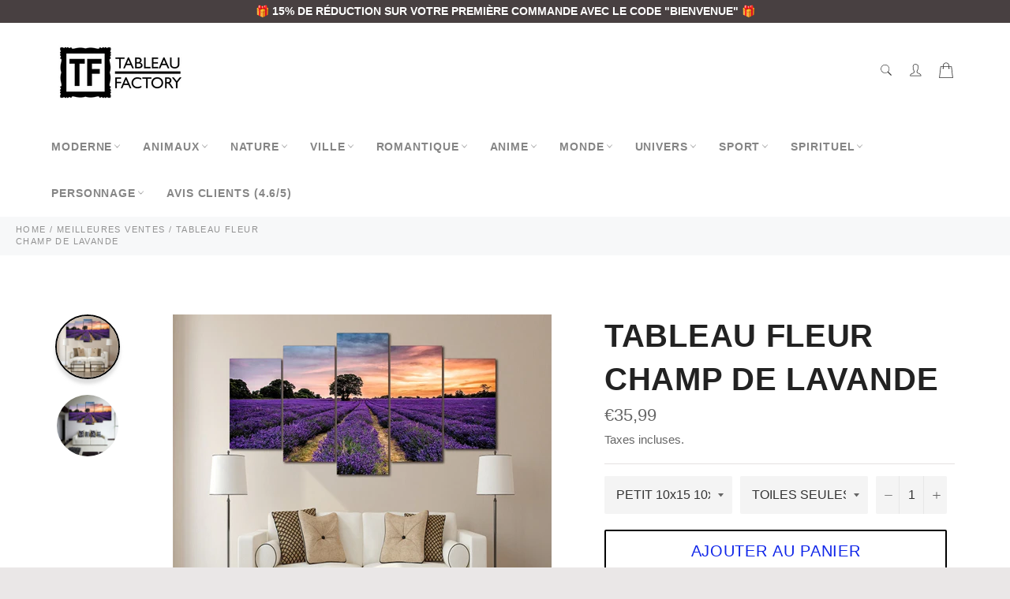

--- FILE ---
content_type: text/html; charset=utf-8
request_url: https://tableau-factory.com/collections/meilleures-ventes/products/tableau-champ-de-lavande
body_size: 65895
content:

<!doctype html><html class="no-js" lang="fr"><head><meta charset="utf-8"> <meta http-equiv="X-UA-Compatible" content="IE=edge,chrome=1"> <meta name="viewport" content="width=device-width,initial-scale=1"> <meta name="theme-color" content="#ffffff"> <link rel="shortcut icon" href="//tableau-factory.com/cdn/shop/files/Favicon_3_Tableau_Factory_32x32.png?v=1614307584" type="image/png"><link rel="canonical" href="https://tableau-factory.com/products/tableau-champ-de-lavande"> <title> Tableau Champ De Lavande | Tableau Factory &vert; Tableau factory  </title> <meta name="description" content="Apporter chez vous la beauté des Lavandes et leur aspect magique. Cela devient possible, avec notre Tableau Fleur Champ De Lavande formé en 5 parties."><!-- /snippets/social-meta-tags.liquid --><meta property="og:site_name" content="Tableau factory "><meta property="og:url" content="https://tableau-factory.com/products/tableau-champ-de-lavande"><meta property="og:title" content="Tableau Fleur Champ De Lavande"><meta property="og:type" content="product"><meta property="og:description" content="Apporter chez vous la beauté des Lavandes et leur aspect magique. Cela devient possible, avec notre Tableau Fleur Champ De Lavande formé en 5 parties."> <meta property="og:price:amount" content="35,99"> <meta property="og:price:currency" content="EUR"><meta property="og:image" content="http://tableau-factory.com/cdn/shop/products/product-image-676619439_1200x1200.jpg?v=1610171787"><meta property="og:image" content="http://tableau-factory.com/cdn/shop/products/product-image-676619441_1200x1200.jpg?v=1610171797"><meta property="og:image:secure_url" content="https://tableau-factory.com/cdn/shop/products/product-image-676619439_1200x1200.jpg?v=1610171787"><meta property="og:image:secure_url" content="https://tableau-factory.com/cdn/shop/products/product-image-676619441_1200x1200.jpg?v=1610171797"><meta name="twitter:card" content="summary_large_image"><meta name="twitter:title" content="Tableau Fleur Champ De Lavande"><meta name="twitter:description" content="Apporter chez vous la beauté des Lavandes et leur aspect magique. Cela devient possible, avec notre Tableau Fleur Champ De Lavande formé en 5 parties."> <script>document.documentElement.className = document.documentElement.className.replace('no-js', 'js');</script>  <link rel="stylesheet preload" href="//tableau-factory.com/cdn/shop/t/3/assets/theme.scss.css?v=141267814063100231171762291388" as="style" onload="this.onload=null;this.rel='stylesheet'"><script>window.theme = window.theme || {};theme.strings = { stockAvailable: "1 restant", addToCart: "Ajouter au panier", soldOut: "Épuisé", unavailable: "Non disponible", noStockAvailable: "L\u0026#39;article n\u0026#39;a pu être ajouté à votre panier car il n\u0026#39;y en a pas assez en stock.", willNotShipUntil: "Sera expédié après [date]", willBeInStockAfter: "Sera en stock à compter de [date]", totalCartDiscount: "Vous économisez [savings]", addressError: "Vous ne trouvez pas cette adresse", addressNoResults: "Aucun résultat pour cette adresse", addressQueryLimit: "Vous avez dépassé la limite de Google utilisation de l'API. Envisager la mise à niveau à un \u003ca href=\"https:\/\/developers.google.com\/maps\/premium\/usage-limits\"\u003erégime spécial\u003c\/a\u003e.", authError: "Il y avait un problème authentifier votre compte Google Maps API.", slideNumber: "Faire glisser [slide_number], en cours"};var themeInfo = 'tableau-factory.myshopify.com'; </script> <script> window.theme = window.theme || {}; theme.moneyFormat = "€{{amount_with_comma_separator}}";</script> <script>window.performance && window.performance.mark && window.performance.mark('shopify.content_for_header.start');</script><meta id="shopify-digital-wallet" name="shopify-digital-wallet" content="/51019153602/digital_wallets/dialog"><link rel="alternate" type="application/json+oembed" href="https://tableau-factory.com/products/tableau-champ-de-lavande.oembed"><script async="async" src="/checkouts/internal/preloads.js?locale=fr-FR"></script><script id="shopify-features" type="application/json">{"accessToken":"3654f11af99aaaef6da42b08dd01a81b","betas":["rich-media-storefront-analytics"],"domain":"tableau-factory.com","predictiveSearch":true,"shopId":51019153602,"locale":"fr"}</script><script>var Shopify = Shopify || {};Shopify.shop = "tableau-factory.myshopify.com";Shopify.locale = "fr";Shopify.currency = {"active":"EUR","rate":"1.0"};Shopify.country = "FR";Shopify.theme = {"name":"Billionaire-theme-seo","id":117949661378,"schema_name":"Billionaire Theme","schema_version":"3.4","theme_store_id":null,"role":"main"};Shopify.theme.handle = "null";Shopify.theme.style = {"id":null,"handle":null};Shopify.cdnHost = "tableau-factory.com/cdn";Shopify.routes = Shopify.routes || {};Shopify.routes.root = "/";</script><script type="module">!function(o){(o.Shopify=o.Shopify||{}).modules=!0}(window);</script><script>!function(o){function n(){var o=[];function n(){o.push(Array.prototype.slice.apply(arguments))}return n.q=o,n}var t=o.Shopify=o.Shopify||{};t.loadFeatures=n(),t.autoloadFeatures=n()}(window);</script><script id="shop-js-analytics" type="application/json">{"pageType":"product"}</script><script defer="defer" async type="module" src="//tableau-factory.com/cdn/shopifycloud/shop-js/modules/v2/client.init-shop-cart-sync_Lpn8ZOi5.fr.esm.js"></script><script defer="defer" async type="module" src="//tableau-factory.com/cdn/shopifycloud/shop-js/modules/v2/chunk.common_X4Hu3kma.esm.js"></script><script defer="defer" async type="module" src="//tableau-factory.com/cdn/shopifycloud/shop-js/modules/v2/chunk.modal_BV0V5IrV.esm.js"></script><script type="module"> await import("//tableau-factory.com/cdn/shopifycloud/shop-js/modules/v2/client.init-shop-cart-sync_Lpn8ZOi5.fr.esm.js");await import("//tableau-factory.com/cdn/shopifycloud/shop-js/modules/v2/chunk.common_X4Hu3kma.esm.js");await import("//tableau-factory.com/cdn/shopifycloud/shop-js/modules/v2/chunk.modal_BV0V5IrV.esm.js"); window.Shopify.SignInWithShop?.initShopCartSync?.({"fedCMEnabled":true,"windoidEnabled":true});</script><script>(function() { var isLoaded = false; function asyncLoad() {if (isLoaded) return;isLoaded = true;var urls = ["https:\/\/loox.io\/widget\/4y-cZn2Kmc\/loox.1615908073587.js?shop=tableau-factory.myshopify.com"];for (var i = 0; i < urls.length; i++) { var s = document.createElement('script'); s.type = 'text/javascript'; s.async = true; s.src = urls[i]; var x = document.getElementsByTagName('script')[0]; x.parentNode.insertBefore(s, x);} }; if(window.attachEvent) {window.attachEvent('onload', asyncLoad); } else {window.addEventListener('load', asyncLoad, false); }})();</script><script id="__st">var __st={"a":51019153602,"offset":3600,"reqid":"e899a6b6-cd94-45c6-a69b-70332f207e99-1769914819","pageurl":"tableau-factory.com\/collections\/meilleures-ventes\/products\/tableau-champ-de-lavande","u":"5c1d73fd21d5","p":"product","rtyp":"product","rid":6119611859138};</script><script>window.ShopifyPaypalV4VisibilityTracking = true;</script><script id="captcha-bootstrap">!function(){'use strict';const t='contact',e='account',n='new_comment',o=[[t,t],['blogs',n],['comments',n],[t,'customer']],c=[[e,'customer_login'],[e,'guest_login'],[e,'recover_customer_password'],[e,'create_customer']],r=t=>t.map((([t,e])=>`form[action*='/${t}']:not([data-nocaptcha='true']) input[name='form_type'][value='${e}']`)).join(','),a=t=>()=>t?[...document.querySelectorAll(t)].map((t=>t.form)):[];function s(){const t=[...o],e=r(t);return a(e)}const i='password',u='form_key',d=['recaptcha-v3-token','g-recaptcha-response','h-captcha-response',i],f=()=>{try{return window.sessionStorage}catch{return}},m='__shopify_v',_=t=>t.elements[u];function p(t,e,n=!1){try{const o=window.sessionStorage,c=JSON.parse(o.getItem(e)),{data:r}=function(t){const{data:e,action:n}=t;return t[m]||n?{data:e,action:n}:{data:t,action:n}}(c);for(const[e,n]of Object.entries(r))t.elements[e]&&(t.elements[e].value=n);n&&o.removeItem(e)}catch(o){console.error('form repopulation failed',{error:o})}}const l='form_type',E='cptcha';function T(t){t.dataset[E]=!0}const w=window,h=w.document,L='Shopify',v='ce_forms',y='captcha';let A=!1;((t,e)=>{const n=(g='f06e6c50-85a8-45c8-87d0-21a2b65856fe',I='https://cdn.shopify.com/shopifycloud/storefront-forms-hcaptcha/ce_storefront_forms_captcha_hcaptcha.v1.5.2.iife.js',D={infoText:'Protégé par hCaptcha',privacyText:'Confidentialité',termsText:'Conditions'},(t,e,n)=>{const o=w[L][v],c=o.bindForm;if(c)return c(t,g,e,D).then(n);var r;o.q.push([[t,g,e,D],n]),r=I,A||(h.body.append(Object.assign(h.createElement('script'),{id:'captcha-provider',async:!0,src:r})),A=!0)});var g,I,D;w[L]=w[L]||{},w[L][v]=w[L][v]||{},w[L][v].q=[],w[L][y]=w[L][y]||{},w[L][y].protect=function(t,e){n(t,void 0,e),T(t)},Object.freeze(w[L][y]),function(t,e,n,w,h,L){const[v,y,A,g]=function(t,e,n){const i=e?o:[],u=t?c:[],d=[...i,...u],f=r(d),m=r(i),_=r(d.filter((([t,e])=>n.includes(e))));return[a(f),a(m),a(_),s()]}(w,h,L),I=t=>{const e=t.target;return e instanceof HTMLFormElement?e:e&&e.form},D=t=>v().includes(t);t.addEventListener('submit',(t=>{const e=I(t);if(!e)return;const n=D(e)&&!e.dataset.hcaptchaBound&&!e.dataset.recaptchaBound,o=_(e),c=g().includes(e)&&(!o||!o.value);(n||c)&&t.preventDefault(),c&&!n&&(function(t){try{if(!f())return;!function(t){const e=f();if(!e)return;const n=_(t);if(!n)return;const o=n.value;o&&e.removeItem(o)}(t);const e=Array.from(Array(32),(()=>Math.random().toString(36)[2])).join('');!function(t,e){_(t)||t.append(Object.assign(document.createElement('input'),{type:'hidden',name:u})),t.elements[u].value=e}(t,e),function(t,e){const n=f();if(!n)return;const o=[...t.querySelectorAll(`input[type='${i}']`)].map((({name:t})=>t)),c=[...d,...o],r={};for(const[a,s]of new FormData(t).entries())c.includes(a)||(r[a]=s);n.setItem(e,JSON.stringify({[m]:1,action:t.action,data:r}))}(t,e)}catch(e){console.error('failed to persist form',e)}}(e),e.submit())}));const S=(t,e)=>{t&&!t.dataset[E]&&(n(t,e.some((e=>e===t))),T(t))};for(const o of['focusin','change'])t.addEventListener(o,(t=>{const e=I(t);D(e)&&S(e,y())}));const B=e.get('form_key'),M=e.get(l),P=B&&M;t.addEventListener('DOMContentLoaded',(()=>{const t=y();if(P)for(const e of t)e.elements[l].value===M&&p(e,B);[...new Set([...A(),...v().filter((t=>'true'===t.dataset.shopifyCaptcha))])].forEach((e=>S(e,t)))}))}(h,new URLSearchParams(w.location.search),n,t,e,['guest_login'])})(!0,!0)}();</script><script integrity="sha256-4kQ18oKyAcykRKYeNunJcIwy7WH5gtpwJnB7kiuLZ1E=" data-source-attribution="shopify.loadfeatures" defer="defer" src="//tableau-factory.com/cdn/shopifycloud/storefront/assets/storefront/load_feature-a0a9edcb.js" crossorigin="anonymous"></script><script data-source-attribution="shopify.dynamic_checkout.dynamic.init">var Shopify=Shopify||{};Shopify.PaymentButton=Shopify.PaymentButton||{isStorefrontPortableWallets:!0,init:function(){window.Shopify.PaymentButton.init=function(){};var t=document.createElement("script");t.src="https://tableau-factory.com/cdn/shopifycloud/portable-wallets/latest/portable-wallets.fr.js",t.type="module",document.head.appendChild(t)}};</script><script data-source-attribution="shopify.dynamic_checkout.buyer_consent"> function portableWalletsHideBuyerConsent(e){var t=document.getElementById("shopify-buyer-consent"),n=document.getElementById("shopify-subscription-policy-button");t&&n&&(t.classList.add("hidden"),t.setAttribute("aria-hidden","true"),n.removeEventListener("click",e))}function portableWalletsShowBuyerConsent(e){var t=document.getElementById("shopify-buyer-consent"),n=document.getElementById("shopify-subscription-policy-button");t&&n&&(t.classList.remove("hidden"),t.removeAttribute("aria-hidden"),n.addEventListener("click",e))}window.Shopify?.PaymentButton&&(window.Shopify.PaymentButton.hideBuyerConsent=portableWalletsHideBuyerConsent,window.Shopify.PaymentButton.showBuyerConsent=portableWalletsShowBuyerConsent);</script><script> function portableWalletsCleanup(e){e&&e.src&&console.error("Failed to load portable wallets script "+e.src);var t=document.querySelectorAll("shopify-accelerated-checkout .shopify-payment-button__skeleton, shopify-accelerated-checkout-cart .wallet-cart-button__skeleton"),e=document.getElementById("shopify-buyer-consent");for(let e=0;e<t.length;e++)t[e].remove();e&&e.remove()}function portableWalletsNotLoadedAsModule(e){e instanceof ErrorEvent&&"string"==typeof e.message&&e.message.includes("import.meta")&&"string"==typeof e.filename&&e.filename.includes("portable-wallets")&&(window.removeEventListener("error",portableWalletsNotLoadedAsModule),window.Shopify.PaymentButton.failedToLoad=e,"loading"===document.readyState?document.addEventListener("DOMContentLoaded",window.Shopify.PaymentButton.init):window.Shopify.PaymentButton.init())}window.addEventListener("error",portableWalletsNotLoadedAsModule);</script><script type="module" src="https://tableau-factory.com/cdn/shopifycloud/portable-wallets/latest/portable-wallets.fr.js" onError="portableWalletsCleanup(this)" crossorigin="anonymous"></script><script nomodule> document.addEventListener("DOMContentLoaded", portableWalletsCleanup);</script><link id="shopify-accelerated-checkout-styles" rel="stylesheet" media="screen" href="https://tableau-factory.com/cdn/shopifycloud/portable-wallets/latest/accelerated-checkout-backwards-compat.css" crossorigin="anonymous">
<style id="shopify-accelerated-checkout-cart">
        #shopify-buyer-consent {
  margin-top: 1em;
  display: inline-block;
  width: 100%;
}

#shopify-buyer-consent.hidden {
  display: none;
}

#shopify-subscription-policy-button {
  background: none;
  border: none;
  padding: 0;
  text-decoration: underline;
  font-size: inherit;
  cursor: pointer;
}

#shopify-subscription-policy-button::before {
  box-shadow: none;
}

      </style>

<script>window.performance && window.performance.mark && window.performance.mark('shopify.content_for_header.end');</script><script>var loox_global_hash = '1746537295157';</script><style>.loox-reviews-default { max-width: 1200px; margin: 0 auto; }.loox-rating .loox-icon { color:#0F25E9; }:root { --lxs-rating-icon-color: #0F25E9; }</style> <!-- Global site tag (gtag.js) - Google Ads: 410877649 --><script async src="https://www.googletagmanager.com/gtag/js?id=AW-410877649"></script><script> window.dataLayer = window.dataLayer || []; function gtag(){dataLayer.push(arguments);} gtag('js', new Date()); gtag('config', 'AW-410877649');</script> <meta name="google-site-verification" content="RFYcwQ_azumtdapYjF4tpt-mw5xmPP5FRWvBS-BVpao" /><script>var gsf_conversion_data = {page_type : 'product', event : 'view_item', data : {product_data : [{variant_id : 37747520864450, product_id : 6119611859138, name : "Tableau Fleur Champ De Lavande", price : "35.99", currency : "EUR", sku : "4132072-size-no-framed", brand : "Tableau Factory", variant : "PETIT 10x15 10x20 10x25cm / TOILES SEULES", category : "", quantity : "999" }], total_price : "35.99", shop_currency : "EUR"}};</script><link href="https://monorail-edge.shopifysvc.com" rel="dns-prefetch">
<script>(function(){if ("sendBeacon" in navigator && "performance" in window) {try {var session_token_from_headers = performance.getEntriesByType('navigation')[0].serverTiming.find(x => x.name == '_s').description;} catch {var session_token_from_headers = undefined;}var session_cookie_matches = document.cookie.match(/_shopify_s=([^;]*)/);var session_token_from_cookie = session_cookie_matches && session_cookie_matches.length === 2 ? session_cookie_matches[1] : "";var session_token = session_token_from_headers || session_token_from_cookie || "";function handle_abandonment_event(e) {var entries = performance.getEntries().filter(function(entry) {return /monorail-edge.shopifysvc.com/.test(entry.name);});if (!window.abandonment_tracked && entries.length === 0) {window.abandonment_tracked = true;var currentMs = Date.now();var navigation_start = performance.timing.navigationStart;var payload = {shop_id: 51019153602,url: window.location.href,navigation_start,duration: currentMs - navigation_start,session_token,page_type: "product"};window.navigator.sendBeacon("https://monorail-edge.shopifysvc.com/v1/produce", JSON.stringify({schema_id: "online_store_buyer_site_abandonment/1.1",payload: payload,metadata: {event_created_at_ms: currentMs,event_sent_at_ms: currentMs}}));}}window.addEventListener('pagehide', handle_abandonment_event);}}());</script>
<script id="web-pixels-manager-setup">(function e(e,d,r,n,o){if(void 0===o&&(o={}),!Boolean(null===(a=null===(i=window.Shopify)||void 0===i?void 0:i.analytics)||void 0===a?void 0:a.replayQueue)){var i,a;window.Shopify=window.Shopify||{};var t=window.Shopify;t.analytics=t.analytics||{};var s=t.analytics;s.replayQueue=[],s.publish=function(e,d,r){return s.replayQueue.push([e,d,r]),!0};try{self.performance.mark("wpm:start")}catch(e){}var l=function(){var e={modern:/Edge?\/(1{2}[4-9]|1[2-9]\d|[2-9]\d{2}|\d{4,})\.\d+(\.\d+|)|Firefox\/(1{2}[4-9]|1[2-9]\d|[2-9]\d{2}|\d{4,})\.\d+(\.\d+|)|Chrom(ium|e)\/(9{2}|\d{3,})\.\d+(\.\d+|)|(Maci|X1{2}).+ Version\/(15\.\d+|(1[6-9]|[2-9]\d|\d{3,})\.\d+)([,.]\d+|)( \(\w+\)|)( Mobile\/\w+|) Safari\/|Chrome.+OPR\/(9{2}|\d{3,})\.\d+\.\d+|(CPU[ +]OS|iPhone[ +]OS|CPU[ +]iPhone|CPU IPhone OS|CPU iPad OS)[ +]+(15[._]\d+|(1[6-9]|[2-9]\d|\d{3,})[._]\d+)([._]\d+|)|Android:?[ /-](13[3-9]|1[4-9]\d|[2-9]\d{2}|\d{4,})(\.\d+|)(\.\d+|)|Android.+Firefox\/(13[5-9]|1[4-9]\d|[2-9]\d{2}|\d{4,})\.\d+(\.\d+|)|Android.+Chrom(ium|e)\/(13[3-9]|1[4-9]\d|[2-9]\d{2}|\d{4,})\.\d+(\.\d+|)|SamsungBrowser\/([2-9]\d|\d{3,})\.\d+/,legacy:/Edge?\/(1[6-9]|[2-9]\d|\d{3,})\.\d+(\.\d+|)|Firefox\/(5[4-9]|[6-9]\d|\d{3,})\.\d+(\.\d+|)|Chrom(ium|e)\/(5[1-9]|[6-9]\d|\d{3,})\.\d+(\.\d+|)([\d.]+$|.*Safari\/(?![\d.]+ Edge\/[\d.]+$))|(Maci|X1{2}).+ Version\/(10\.\d+|(1[1-9]|[2-9]\d|\d{3,})\.\d+)([,.]\d+|)( \(\w+\)|)( Mobile\/\w+|) Safari\/|Chrome.+OPR\/(3[89]|[4-9]\d|\d{3,})\.\d+\.\d+|(CPU[ +]OS|iPhone[ +]OS|CPU[ +]iPhone|CPU IPhone OS|CPU iPad OS)[ +]+(10[._]\d+|(1[1-9]|[2-9]\d|\d{3,})[._]\d+)([._]\d+|)|Android:?[ /-](13[3-9]|1[4-9]\d|[2-9]\d{2}|\d{4,})(\.\d+|)(\.\d+|)|Mobile Safari.+OPR\/([89]\d|\d{3,})\.\d+\.\d+|Android.+Firefox\/(13[5-9]|1[4-9]\d|[2-9]\d{2}|\d{4,})\.\d+(\.\d+|)|Android.+Chrom(ium|e)\/(13[3-9]|1[4-9]\d|[2-9]\d{2}|\d{4,})\.\d+(\.\d+|)|Android.+(UC? ?Browser|UCWEB|U3)[ /]?(15\.([5-9]|\d{2,})|(1[6-9]|[2-9]\d|\d{3,})\.\d+)\.\d+|SamsungBrowser\/(5\.\d+|([6-9]|\d{2,})\.\d+)|Android.+MQ{2}Browser\/(14(\.(9|\d{2,})|)|(1[5-9]|[2-9]\d|\d{3,})(\.\d+|))(\.\d+|)|K[Aa][Ii]OS\/(3\.\d+|([4-9]|\d{2,})\.\d+)(\.\d+|)/},d=e.modern,r=e.legacy,n=navigator.userAgent;return n.match(d)?"modern":n.match(r)?"legacy":"unknown"}(),u="modern"===l?"modern":"legacy",c=(null!=n?n:{modern:"",legacy:""})[u],f=function(e){return[e.baseUrl,"/wpm","/b",e.hashVersion,"modern"===e.buildTarget?"m":"l",".js"].join("")}({baseUrl:d,hashVersion:r,buildTarget:u}),m=function(e){var d=e.version,r=e.bundleTarget,n=e.surface,o=e.pageUrl,i=e.monorailEndpoint;return{emit:function(e){var a=e.status,t=e.errorMsg,s=(new Date).getTime(),l=JSON.stringify({metadata:{event_sent_at_ms:s},events:[{schema_id:"web_pixels_manager_load/3.1",payload:{version:d,bundle_target:r,page_url:o,status:a,surface:n,error_msg:t},metadata:{event_created_at_ms:s}}]});if(!i)return console&&console.warn&&console.warn("[Web Pixels Manager] No Monorail endpoint provided, skipping logging."),!1;try{return self.navigator.sendBeacon.bind(self.navigator)(i,l)}catch(e){}var u=new XMLHttpRequest;try{return u.open("POST",i,!0),u.setRequestHeader("Content-Type","text/plain"),u.send(l),!0}catch(e){return console&&console.warn&&console.warn("[Web Pixels Manager] Got an unhandled error while logging to Monorail."),!1}}}}({version:r,bundleTarget:l,surface:e.surface,pageUrl:self.location.href,monorailEndpoint:e.monorailEndpoint});try{o.browserTarget=l,function(e){var d=e.src,r=e.async,n=void 0===r||r,o=e.onload,i=e.onerror,a=e.sri,t=e.scriptDataAttributes,s=void 0===t?{}:t,l=document.createElement("script"),u=document.querySelector("head"),c=document.querySelector("body");if(l.async=n,l.src=d,a&&(l.integrity=a,l.crossOrigin="anonymous"),s)for(var f in s)if(Object.prototype.hasOwnProperty.call(s,f))try{l.dataset[f]=s[f]}catch(e){}if(o&&l.addEventListener("load",o),i&&l.addEventListener("error",i),u)u.appendChild(l);else{if(!c)throw new Error("Did not find a head or body element to append the script");c.appendChild(l)}}({src:f,async:!0,onload:function(){if(!function(){var e,d;return Boolean(null===(d=null===(e=window.Shopify)||void 0===e?void 0:e.analytics)||void 0===d?void 0:d.initialized)}()){var d=window.webPixelsManager.init(e)||void 0;if(d){var r=window.Shopify.analytics;r.replayQueue.forEach((function(e){var r=e[0],n=e[1],o=e[2];d.publishCustomEvent(r,n,o)})),r.replayQueue=[],r.publish=d.publishCustomEvent,r.visitor=d.visitor,r.initialized=!0}}},onerror:function(){return m.emit({status:"failed",errorMsg:"".concat(f," has failed to load")})},sri:function(e){var d=/^sha384-[A-Za-z0-9+/=]+$/;return"string"==typeof e&&d.test(e)}(c)?c:"",scriptDataAttributes:o}),m.emit({status:"loading"})}catch(e){m.emit({status:"failed",errorMsg:(null==e?void 0:e.message)||"Unknown error"})}}})({shopId: 51019153602,storefrontBaseUrl: "https://tableau-factory.com",extensionsBaseUrl: "https://extensions.shopifycdn.com/cdn/shopifycloud/web-pixels-manager",monorailEndpoint: "https://monorail-edge.shopifysvc.com/unstable/produce_batch",surface: "storefront-renderer",enabledBetaFlags: ["2dca8a86"],webPixelsConfigList: [{"id":"978649427","configuration":"{\"config\":\"{\\\"pixel_id\\\":\\\"G-0JMKC9RY4Z\\\",\\\"gtag_events\\\":[{\\\"type\\\":\\\"purchase\\\",\\\"action_label\\\":\\\"G-0JMKC9RY4Z\\\"},{\\\"type\\\":\\\"page_view\\\",\\\"action_label\\\":\\\"G-0JMKC9RY4Z\\\"},{\\\"type\\\":\\\"view_item\\\",\\\"action_label\\\":\\\"G-0JMKC9RY4Z\\\"},{\\\"type\\\":\\\"search\\\",\\\"action_label\\\":\\\"G-0JMKC9RY4Z\\\"},{\\\"type\\\":\\\"add_to_cart\\\",\\\"action_label\\\":\\\"G-0JMKC9RY4Z\\\"},{\\\"type\\\":\\\"begin_checkout\\\",\\\"action_label\\\":\\\"G-0JMKC9RY4Z\\\"},{\\\"type\\\":\\\"add_payment_info\\\",\\\"action_label\\\":\\\"G-0JMKC9RY4Z\\\"}],\\\"enable_monitoring_mode\\\":false}\"}","eventPayloadVersion":"v1","runtimeContext":"OPEN","scriptVersion":"b2a88bafab3e21179ed38636efcd8a93","type":"APP","apiClientId":1780363,"privacyPurposes":[],"dataSharingAdjustments":{"protectedCustomerApprovalScopes":["read_customer_address","read_customer_email","read_customer_name","read_customer_personal_data","read_customer_phone"]}},{"id":"shopify-app-pixel","configuration":"{}","eventPayloadVersion":"v1","runtimeContext":"STRICT","scriptVersion":"0450","apiClientId":"shopify-pixel","type":"APP","privacyPurposes":["ANALYTICS","MARKETING"]},{"id":"shopify-custom-pixel","eventPayloadVersion":"v1","runtimeContext":"LAX","scriptVersion":"0450","apiClientId":"shopify-pixel","type":"CUSTOM","privacyPurposes":["ANALYTICS","MARKETING"]}],isMerchantRequest: false,initData: {"shop":{"name":"Tableau factory ","paymentSettings":{"currencyCode":"EUR"},"myshopifyDomain":"tableau-factory.myshopify.com","countryCode":"EE","storefrontUrl":"https:\/\/tableau-factory.com"},"customer":null,"cart":null,"checkout":null,"productVariants":[{"price":{"amount":35.99,"currencyCode":"EUR"},"product":{"title":"Tableau Fleur \u003cbr\u003e Champ De Lavande","vendor":"Tableau Factory","id":"6119611859138","untranslatedTitle":"Tableau Fleur \u003cbr\u003e Champ De Lavande","url":"\/products\/tableau-champ-de-lavande","type":""},"id":"37747520864450","image":{"src":"\/\/tableau-factory.com\/cdn\/shop\/products\/product-image-676619439.jpg?v=1610171787"},"sku":"4132072-size-no-framed","title":"PETIT 10x15 10x20 10x25cm \/ TOILES SEULES","untranslatedTitle":"PETIT 10x15 10x20 10x25cm \/ TOILES SEULES"},{"price":{"amount":69.99,"currencyCode":"EUR"},"product":{"title":"Tableau Fleur \u003cbr\u003e Champ De Lavande","vendor":"Tableau Factory","id":"6119611859138","untranslatedTitle":"Tableau Fleur \u003cbr\u003e Champ De Lavande","url":"\/products\/tableau-champ-de-lavande","type":""},"id":"37747520897218","image":{"src":"\/\/tableau-factory.com\/cdn\/shop\/products\/product-image-676619439.jpg?v=1610171787"},"sku":"4132072-size-with-framed","title":"PETIT 10x15 10x20 10x25cm \/ AVEC CHÂSSIS","untranslatedTitle":"PETIT 10x15 10x20 10x25cm \/ AVEC CHÂSSIS"},{"price":{"amount":49.99,"currencyCode":"EUR"},"product":{"title":"Tableau Fleur \u003cbr\u003e Champ De Lavande","vendor":"Tableau Factory","id":"6119611859138","untranslatedTitle":"Tableau Fleur \u003cbr\u003e Champ De Lavande","url":"\/products\/tableau-champ-de-lavande","type":""},"id":"37747520733378","image":{"src":"\/\/tableau-factory.com\/cdn\/shop\/products\/product-image-676619439.jpg?v=1610171787"},"sku":"4132072-size-1-no-framed","title":"MOYEN 20x35 20x45 20x55cm \/ TOILES SEULES","untranslatedTitle":"MOYEN 20x35 20x45 20x55cm \/ TOILES SEULES"},{"price":{"amount":105.99,"currencyCode":"EUR"},"product":{"title":"Tableau Fleur \u003cbr\u003e Champ De Lavande","vendor":"Tableau Factory","id":"6119611859138","untranslatedTitle":"Tableau Fleur \u003cbr\u003e Champ De Lavande","url":"\/products\/tableau-champ-de-lavande","type":""},"id":"37747520798914","image":{"src":"\/\/tableau-factory.com\/cdn\/shop\/products\/product-image-676619439.jpg?v=1610171787"},"sku":"4132072-size-1-with-framed","title":"MOYEN 20x35 20x45 20x55cm \/ AVEC CHÂSSIS","untranslatedTitle":"MOYEN 20x35 20x45 20x55cm \/ AVEC CHÂSSIS"},{"price":{"amount":63.99,"currencyCode":"EUR"},"product":{"title":"Tableau Fleur \u003cbr\u003e Champ De Lavande","vendor":"Tableau Factory","id":"6119611859138","untranslatedTitle":"Tableau Fleur \u003cbr\u003e Champ De Lavande","url":"\/products\/tableau-champ-de-lavande","type":""},"id":"37747520602306","image":{"src":"\/\/tableau-factory.com\/cdn\/shop\/products\/product-image-676619439.jpg?v=1610171787"},"sku":"4132072-size-2-no-framed","title":"GRAND 30x50 30x70 30x80cm \/ TOILES SEULES","untranslatedTitle":"GRAND 30x50 30x70 30x80cm \/ TOILES SEULES"},{"price":{"amount":157.99,"currencyCode":"EUR"},"product":{"title":"Tableau Fleur \u003cbr\u003e Champ De Lavande","vendor":"Tableau Factory","id":"6119611859138","untranslatedTitle":"Tableau Fleur \u003cbr\u003e Champ De Lavande","url":"\/products\/tableau-champ-de-lavande","type":""},"id":"37747520667842","image":{"src":"\/\/tableau-factory.com\/cdn\/shop\/products\/product-image-676619439.jpg?v=1610171787"},"sku":"4132072-size-2-with-framed","title":"GRAND 30x50 30x70 30x80cm \/ AVEC CHÂSSIS","untranslatedTitle":"GRAND 30x50 30x70 30x80cm \/ AVEC CHÂSSIS"}],"purchasingCompany":null},},"https://tableau-factory.com/cdn","1d2a099fw23dfb22ep557258f5m7a2edbae",{"modern":"","legacy":""},{"shopId":"51019153602","storefrontBaseUrl":"https:\/\/tableau-factory.com","extensionBaseUrl":"https:\/\/extensions.shopifycdn.com\/cdn\/shopifycloud\/web-pixels-manager","surface":"storefront-renderer","enabledBetaFlags":"[\"2dca8a86\"]","isMerchantRequest":"false","hashVersion":"1d2a099fw23dfb22ep557258f5m7a2edbae","publish":"custom","events":"[[\"page_viewed\",{}],[\"product_viewed\",{\"productVariant\":{\"price\":{\"amount\":35.99,\"currencyCode\":\"EUR\"},\"product\":{\"title\":\"Tableau Fleur \u003cbr\u003e Champ De Lavande\",\"vendor\":\"Tableau Factory\",\"id\":\"6119611859138\",\"untranslatedTitle\":\"Tableau Fleur \u003cbr\u003e Champ De Lavande\",\"url\":\"\/products\/tableau-champ-de-lavande\",\"type\":\"\"},\"id\":\"37747520864450\",\"image\":{\"src\":\"\/\/tableau-factory.com\/cdn\/shop\/products\/product-image-676619439.jpg?v=1610171787\"},\"sku\":\"4132072-size-no-framed\",\"title\":\"PETIT 10x15 10x20 10x25cm \/ TOILES SEULES\",\"untranslatedTitle\":\"PETIT 10x15 10x20 10x25cm \/ TOILES SEULES\"}}]]"});</script><script>
  window.ShopifyAnalytics = window.ShopifyAnalytics || {};
  window.ShopifyAnalytics.meta = window.ShopifyAnalytics.meta || {};
  window.ShopifyAnalytics.meta.currency = 'EUR';
  var meta = {"product":{"id":6119611859138,"gid":"gid:\/\/shopify\/Product\/6119611859138","vendor":"Tableau Factory","type":"","handle":"tableau-champ-de-lavande","variants":[{"id":37747520864450,"price":3599,"name":"Tableau Fleur \u003cbr\u003e Champ De Lavande - PETIT 10x15 10x20 10x25cm \/ TOILES SEULES","public_title":"PETIT 10x15 10x20 10x25cm \/ TOILES SEULES","sku":"4132072-size-no-framed"},{"id":37747520897218,"price":6999,"name":"Tableau Fleur \u003cbr\u003e Champ De Lavande - PETIT 10x15 10x20 10x25cm \/ AVEC CHÂSSIS","public_title":"PETIT 10x15 10x20 10x25cm \/ AVEC CHÂSSIS","sku":"4132072-size-with-framed"},{"id":37747520733378,"price":4999,"name":"Tableau Fleur \u003cbr\u003e Champ De Lavande - MOYEN 20x35 20x45 20x55cm \/ TOILES SEULES","public_title":"MOYEN 20x35 20x45 20x55cm \/ TOILES SEULES","sku":"4132072-size-1-no-framed"},{"id":37747520798914,"price":10599,"name":"Tableau Fleur \u003cbr\u003e Champ De Lavande - MOYEN 20x35 20x45 20x55cm \/ AVEC CHÂSSIS","public_title":"MOYEN 20x35 20x45 20x55cm \/ AVEC CHÂSSIS","sku":"4132072-size-1-with-framed"},{"id":37747520602306,"price":6399,"name":"Tableau Fleur \u003cbr\u003e Champ De Lavande - GRAND 30x50 30x70 30x80cm \/ TOILES SEULES","public_title":"GRAND 30x50 30x70 30x80cm \/ TOILES SEULES","sku":"4132072-size-2-no-framed"},{"id":37747520667842,"price":15799,"name":"Tableau Fleur \u003cbr\u003e Champ De Lavande - GRAND 30x50 30x70 30x80cm \/ AVEC CHÂSSIS","public_title":"GRAND 30x50 30x70 30x80cm \/ AVEC CHÂSSIS","sku":"4132072-size-2-with-framed"}],"remote":false},"page":{"pageType":"product","resourceType":"product","resourceId":6119611859138,"requestId":"e899a6b6-cd94-45c6-a69b-70332f207e99-1769914819"}};
  for (var attr in meta) {
    window.ShopifyAnalytics.meta[attr] = meta[attr];
  }
</script>
<script class="analytics">
  (function () {
    var customDocumentWrite = function(content) {
      var jquery = null;

      if (window.jQuery) {
        jquery = window.jQuery;
      } else if (window.Checkout && window.Checkout.$) {
        jquery = window.Checkout.$;
      }

      if (jquery) {
        jquery('body').append(content);
      }
    };

    var hasLoggedConversion = function(token) {
      if (token) {
        return document.cookie.indexOf('loggedConversion=' + token) !== -1;
      }
      return false;
    }

    var setCookieIfConversion = function(token) {
      if (token) {
        var twoMonthsFromNow = new Date(Date.now());
        twoMonthsFromNow.setMonth(twoMonthsFromNow.getMonth() + 2);

        document.cookie = 'loggedConversion=' + token + '; expires=' + twoMonthsFromNow;
      }
    }

    var trekkie = window.ShopifyAnalytics.lib = window.trekkie = window.trekkie || [];
    if (trekkie.integrations) {
      return;
    }
    trekkie.methods = [
      'identify',
      'page',
      'ready',
      'track',
      'trackForm',
      'trackLink'
    ];
    trekkie.factory = function(method) {
      return function() {
        var args = Array.prototype.slice.call(arguments);
        args.unshift(method);
        trekkie.push(args);
        return trekkie;
      };
    };
    for (var i = 0; i < trekkie.methods.length; i++) {
      var key = trekkie.methods[i];
      trekkie[key] = trekkie.factory(key);
    }
    trekkie.load = function(config) {
      trekkie.config = config || {};
      trekkie.config.initialDocumentCookie = document.cookie;
      var first = document.getElementsByTagName('script')[0];
      var script = document.createElement('script');
      script.type = 'text/javascript';
      script.onerror = function(e) {
        var scriptFallback = document.createElement('script');
        scriptFallback.type = 'text/javascript';
        scriptFallback.onerror = function(error) {
                var Monorail = {
      produce: function produce(monorailDomain, schemaId, payload) {
        var currentMs = new Date().getTime();
        var event = {
          schema_id: schemaId,
          payload: payload,
          metadata: {
            event_created_at_ms: currentMs,
            event_sent_at_ms: currentMs
          }
        };
        return Monorail.sendRequest("https://" + monorailDomain + "/v1/produce", JSON.stringify(event));
      },
      sendRequest: function sendRequest(endpointUrl, payload) {
        // Try the sendBeacon API
        if (window && window.navigator && typeof window.navigator.sendBeacon === 'function' && typeof window.Blob === 'function' && !Monorail.isIos12()) {
          var blobData = new window.Blob([payload], {
            type: 'text/plain'
          });

          if (window.navigator.sendBeacon(endpointUrl, blobData)) {
            return true;
          } // sendBeacon was not successful

        } // XHR beacon

        var xhr = new XMLHttpRequest();

        try {
          xhr.open('POST', endpointUrl);
          xhr.setRequestHeader('Content-Type', 'text/plain');
          xhr.send(payload);
        } catch (e) {
          console.log(e);
        }

        return false;
      },
      isIos12: function isIos12() {
        return window.navigator.userAgent.lastIndexOf('iPhone; CPU iPhone OS 12_') !== -1 || window.navigator.userAgent.lastIndexOf('iPad; CPU OS 12_') !== -1;
      }
    };
    Monorail.produce('monorail-edge.shopifysvc.com',
      'trekkie_storefront_load_errors/1.1',
      {shop_id: 51019153602,
      theme_id: 117949661378,
      app_name: "storefront",
      context_url: window.location.href,
      source_url: "//tableau-factory.com/cdn/s/trekkie.storefront.c59ea00e0474b293ae6629561379568a2d7c4bba.min.js"});

        };
        scriptFallback.async = true;
        scriptFallback.src = '//tableau-factory.com/cdn/s/trekkie.storefront.c59ea00e0474b293ae6629561379568a2d7c4bba.min.js';
        first.parentNode.insertBefore(scriptFallback, first);
      };
      script.async = true;
      script.src = '//tableau-factory.com/cdn/s/trekkie.storefront.c59ea00e0474b293ae6629561379568a2d7c4bba.min.js';
      first.parentNode.insertBefore(script, first);
    };
    trekkie.load(
      {"Trekkie":{"appName":"storefront","development":false,"defaultAttributes":{"shopId":51019153602,"isMerchantRequest":null,"themeId":117949661378,"themeCityHash":"10244482390712601476","contentLanguage":"fr","currency":"EUR","eventMetadataId":"e6835c4b-a0a0-4430-8a43-a79eb4117ce7"},"isServerSideCookieWritingEnabled":true,"monorailRegion":"shop_domain","enabledBetaFlags":["65f19447","b5387b81"]},"Session Attribution":{},"S2S":{"facebookCapiEnabled":false,"source":"trekkie-storefront-renderer","apiClientId":580111}}
    );

    var loaded = false;
    trekkie.ready(function() {
      if (loaded) return;
      loaded = true;

      window.ShopifyAnalytics.lib = window.trekkie;

      var originalDocumentWrite = document.write;
      document.write = customDocumentWrite;
      try { window.ShopifyAnalytics.merchantGoogleAnalytics.call(this); } catch(error) {};
      document.write = originalDocumentWrite;

      window.ShopifyAnalytics.lib.page(null,{"pageType":"product","resourceType":"product","resourceId":6119611859138,"requestId":"e899a6b6-cd94-45c6-a69b-70332f207e99-1769914819","shopifyEmitted":true});

      var match = window.location.pathname.match(/checkouts\/(.+)\/(thank_you|post_purchase)/)
      var token = match? match[1]: undefined;
      if (!hasLoggedConversion(token)) {
        setCookieIfConversion(token);
        window.ShopifyAnalytics.lib.track("Viewed Product",{"currency":"EUR","variantId":37747520864450,"productId":6119611859138,"productGid":"gid:\/\/shopify\/Product\/6119611859138","name":"Tableau Fleur \u003cbr\u003e Champ De Lavande - PETIT 10x15 10x20 10x25cm \/ TOILES SEULES","price":"35.99","sku":"4132072-size-no-framed","brand":"Tableau Factory","variant":"PETIT 10x15 10x20 10x25cm \/ TOILES SEULES","category":"","nonInteraction":true,"remote":false},undefined,undefined,{"shopifyEmitted":true});
      window.ShopifyAnalytics.lib.track("monorail:\/\/trekkie_storefront_viewed_product\/1.1",{"currency":"EUR","variantId":37747520864450,"productId":6119611859138,"productGid":"gid:\/\/shopify\/Product\/6119611859138","name":"Tableau Fleur \u003cbr\u003e Champ De Lavande - PETIT 10x15 10x20 10x25cm \/ TOILES SEULES","price":"35.99","sku":"4132072-size-no-framed","brand":"Tableau Factory","variant":"PETIT 10x15 10x20 10x25cm \/ TOILES SEULES","category":"","nonInteraction":true,"remote":false,"referer":"https:\/\/tableau-factory.com\/collections\/meilleures-ventes\/products\/tableau-champ-de-lavande"});
      }
    });


        var eventsListenerScript = document.createElement('script');
        eventsListenerScript.async = true;
        eventsListenerScript.src = "//tableau-factory.com/cdn/shopifycloud/storefront/assets/shop_events_listener-3da45d37.js";
        document.getElementsByTagName('head')[0].appendChild(eventsListenerScript);

})();</script>
<script
  defer
  src="https://tableau-factory.com/cdn/shopifycloud/perf-kit/shopify-perf-kit-3.1.0.min.js"
  data-application="storefront-renderer"
  data-shop-id="51019153602"
  data-render-region="gcp-us-east1"
  data-page-type="product"
  data-theme-instance-id="117949661378"
  data-theme-name="Billionaire Theme"
  data-theme-version="3.4"
  data-monorail-region="shop_domain"
  data-resource-timing-sampling-rate="10"
  data-shs="true"
  data-shs-beacon="true"
  data-shs-export-with-fetch="true"
  data-shs-logs-sample-rate="1"
  data-shs-beacon-endpoint="https://tableau-factory.com/api/collect"
></script>
</head><body class="template-product"><input type="hidden" id="shop-currency" value="EUR"> <input type="hidden" id="shop-with-currency-format" value=""€{{amount_with_comma_separator}} EUR""> <input type="hidden" id="shop-money-format" value=""€{{amount_with_comma_separator}}""> <a class="in-page-link visually-hidden skip-link" href="#MainContent">Passer au contenu </a> <div id="shopify-section-header" class="shopify-section"><style>.site-header__logo img { max-width: 170px;}.site-nav__link { padding: 20px 15px;} /* Two rows Navbar */ ul#SiteNav { white-space: initial; display: block!important; } button#SiteNavCompressed { display: none!important; } .site-header .meganav { z-index: 9!important; } .notification{top: 118px;} @media (max-width: 750px) { .page-container { padding-top: 85px!important; } }</style> <div class="announcement-bar" style="font-weight:700;"> <a href="/collections/all" style="font-weight:700;"> 🎁 15% DE RÉDUCTION SUR VOTRE PREMIÈRE COMMANDE AVEC LE CODE &quot;BIENVENUE&quot; 🎁 </a></div> <header class="site-header page-element" role="banner" data-section-id="header" data-section-type="header"> <div class="site-header__upper page-width"> <div class="grid grid--table"> <div class="grid__item small--one-quarter medium-up--hide"><button type="button" class="text-link site-header__link js-drawer-open-left"> <span class="site-header__menu-toggle--open"><svg aria-hidden="true" focusable="false" role="presentation" class="icon icon-hamburger" viewBox="0 0 32 32"><path fill="#444" d="M4.889 14.958h22.222v2.222H4.889v-2.222zM4.889 8.292h22.222v2.222H4.889V8.292zM4.889 21.625h22.222v2.222H4.889v-2.222z"/></svg> </span> <span class="site-header__menu-toggle--close"><svg aria-hidden="true" focusable="false" role="presentation" class="icon icon-close" viewBox="0 0 32 32"><path fill="#444" d="M25.313 8.55l-1.862-1.862-7.45 7.45-7.45-7.45L6.689 8.55l7.45 7.45-7.45 7.45 1.862 1.862 7.45-7.45 7.45 7.45 1.862-1.862-7.45-7.45z"/></svg> </span> <span class="icon__fallback-text">Navigation</span></button> </div> <div class="grid__item small--one-half medium-up--two-thirds small--text-center"><div class="site-header__logo h1" itemscope itemtype="http://schema.org/Organization"> <a href="/" itemprop="url" class="site-header__logo-link"> <img src="//tableau-factory.com/cdn/shop/files/TABLEAU_FACTORY_LOGO_NORMAL_170x.png?v=1614304295"  srcset="//tableau-factory.com/cdn/shop/files/TABLEAU_FACTORY_LOGO_NORMAL_170x.png?v=1614304295 1x, //tableau-factory.com/cdn/shop/files/TABLEAU_FACTORY_LOGO_NORMAL_170x@2x.png?v=1614304295 2x"  alt="Tableau Factory"  itemprop="logo"></a></div> </div> <div class="grid__item small--one-quarter medium-up--one-third text-right"><div id="SiteNavSearchCart" class="site-header__search-cart-wrapper"> <button type="button" class="text-link site-header__link js-drawer-open-left hide-desktop"><span class="site-header__menu-toggle--open"> <svg fill="#000000" xmlns="http://www.w3.org/2000/svg" class="icon icon-search" viewBox="0 0 50 50"><path d="M 21 3 C 11.621094 3 4 10.621094 4 20 C 4 29.378906 11.621094 37 21 37 C 24.710938 37 28.140625 35.804688 30.9375 33.78125 L 44.09375 46.90625 L 46.90625 44.09375 L 33.90625 31.0625 C 36.460938 28.085938 38 24.222656 38 20 C 38 10.621094 30.378906 3 21 3 Z M 21 5 C 29.296875 5 36 11.703125 36 20 C 36 28.296875 29.296875 35 21 35 C 12.703125 35 6 28.296875 6 20 C 6 11.703125 12.703125 5 21 5 Z"/></svg></span> </button> <form action="/search" method="get" class="site-header__search small--hide" role="search"> <label class="visually-hidden">Recherche</label> <input type="search" name="q" placeholder="Recherche" aria-label="Recherche" class="site-header__search-input"><button type="submit" class="text-link site-header__link site-header__search-submit"> <svg fill="#000000" xmlns="http://www.w3.org/2000/svg" class="icon icon-search" viewBox="0 0 50 50"><path d="M 21 3 C 11.621094 3 4 10.621094 4 20 C 4 29.378906 11.621094 37 21 37 C 24.710938 37 28.140625 35.804688 30.9375 33.78125 L 44.09375 46.90625 L 46.90625 44.09375 L 33.90625 31.0625 C 36.460938 28.085938 38 24.222656 38 20 C 38 10.621094 30.378906 3 21 3 Z M 21 5 C 29.296875 5 36 11.703125 36 20 C 36 28.296875 29.296875 35 21 35 C 12.703125 35 6 28.296875 6 20 C 6 11.703125 12.703125 5 21 5 Z"/></svg> <span class="icon__fallback-text">Recherche</span></button> </form><a href="/account" class="site-header__link account-log">  <svg class="icon ico-account" fill="#000000" xmlns="http://www.w3.org/2000/svg" viewBox="0 0 50 50"><path d="M 25.875 3.40625 C 21.203125 3.492188 18.21875 5.378906 16.9375 8.3125 C 15.714844 11.105469 15.988281 14.632813 16.875 18.28125 C 16.398438 18.839844 16.019531 19.589844 16.15625 20.71875 C 16.304688 21.949219 16.644531 22.824219 17.125 23.4375 C 17.390625 23.773438 17.738281 23.804688 18.0625 23.96875 C 18.238281 25.015625 18.53125 26.0625 18.96875 26.9375 C 19.21875 27.441406 19.503906 27.90625 19.78125 28.28125 C 19.90625 28.449219 20.085938 28.546875 20.21875 28.6875 C 20.226563 29.921875 20.230469 30.949219 20.125 32.25 C 19.800781 33.035156 19.042969 33.667969 17.8125 34.28125 C 16.542969 34.914063 14.890625 35.5 13.21875 36.21875 C 11.546875 36.9375 9.828125 37.8125 8.46875 39.1875 C 7.109375 40.5625 6.148438 42.449219 6 44.9375 L 5.9375 46 L 46.0625 46 L 46 44.9375 C 45.851563 42.449219 44.886719 40.5625 43.53125 39.1875 C 42.175781 37.8125 40.476563 36.9375 38.8125 36.21875 C 37.148438 35.5 35.515625 34.914063 34.25 34.28125 C 33.035156 33.671875 32.269531 33.054688 31.9375 32.28125 C 31.828125 30.964844 31.835938 29.933594 31.84375 28.6875 C 31.976563 28.542969 32.15625 28.449219 32.28125 28.28125 C 32.554688 27.902344 32.816406 27.4375 33.0625 26.9375 C 33.488281 26.0625 33.796875 25.011719 33.96875 23.96875 C 34.28125 23.804688 34.617188 23.765625 34.875 23.4375 C 35.355469 22.824219 35.695313 21.949219 35.84375 20.71875 C 35.976563 19.625 35.609375 18.902344 35.15625 18.34375 C 35.644531 16.757813 36.269531 14.195313 36.0625 11.5625 C 35.949219 10.125 35.582031 8.691406 34.71875 7.5 C 33.929688 6.40625 32.648438 5.609375 31.03125 5.28125 C 29.980469 3.917969 28.089844 3.40625 25.90625 3.40625 Z M 25.90625 5.40625 C 25.917969 5.40625 25.925781 5.40625 25.9375 5.40625 C 27.949219 5.414063 29.253906 6.003906 29.625 6.65625 L 29.875 7.0625 L 30.34375 7.125 C 31.734375 7.316406 32.53125 7.878906 33.09375 8.65625 C 33.65625 9.433594 33.96875 10.519531 34.0625 11.71875 C 34.25 14.117188 33.558594 16.910156 33.125 18.21875 L 32.875 19 L 33.5625 19.40625 C 33.519531 19.378906 33.945313 19.667969 33.84375 20.5 C 33.726563 21.480469 33.492188 21.988281 33.3125 22.21875 C 33.132813 22.449219 33.039063 22.4375 33.03125 22.4375 L 32.1875 22.5 L 32.09375 23.3125 C 32 24.175781 31.652344 25.234375 31.25 26.0625 C 31.046875 26.476563 30.839844 26.839844 30.65625 27.09375 C 30.472656 27.347656 30.28125 27.488281 30.375 27.4375 L 29.84375 27.71875 L 29.84375 28.3125 C 29.84375 29.761719 29.785156 30.949219 29.9375 32.625 L 29.9375 32.75 L 30 32.875 C 30.570313 34.410156 31.890625 35.367188 33.34375 36.09375 C 34.796875 36.820313 36.464844 37.355469 38.03125 38.03125 C 39.597656 38.707031 41.03125 39.515625 42.09375 40.59375 C 42.9375 41.449219 43.46875 42.582031 43.75 44 L 8.25 44 C 8.53125 42.585938 9.058594 41.449219 9.90625 40.59375 C 10.972656 39.515625 12.425781 38.707031 14 38.03125 C 15.574219 37.355469 17.230469 36.820313 18.6875 36.09375 C 20.144531 35.367188 21.492188 34.410156 22.0625 32.875 L 22.125 32.625 C 22.277344 30.949219 22.21875 29.761719 22.21875 28.3125 L 22.21875 27.71875 L 21.6875 27.4375 C 21.777344 27.484375 21.5625 27.347656 21.375 27.09375 C 21.1875 26.839844 20.957031 26.476563 20.75 26.0625 C 20.335938 25.234375 19.996094 24.167969 19.90625 23.3125 L 19.8125 22.5 L 18.96875 22.4375 C 18.960938 22.4375 18.867188 22.449219 18.6875 22.21875 C 18.507813 21.988281 18.273438 21.480469 18.15625 20.5 C 18.058594 19.667969 18.480469 19.378906 18.4375 19.40625 L 19.09375 19 L 18.90625 18.28125 C 17.964844 14.65625 17.800781 11.363281 18.78125 9.125 C 19.757813 6.894531 21.75 5.492188 25.90625 5.40625 Z"/></svg>  </a><a href="/cart" class="site-header__link site-header__cart"><svg fill="#000000" xmlns="http://www.w3.org/2000/svg" class="icon icon-cart" viewBox="0 0 50 50"><path d="M 25 1 C 19.464844 1 15 5.464844 15 11 L 15 13 L 7.09375 13 L 7 13.875 L 3 48.875 L 2.875 50 L 47.125 50 L 47 48.875 L 43 13.875 L 42.90625 13 L 35 13 L 35 11 C 35 5.464844 30.535156 1 25 1 Z M 25 3 C 29.464844 3 33 6.535156 33 11 L 33 13 L 17 13 L 17 11 C 17 6.535156 20.535156 3 25 3 Z M 8.90625 15 L 15 15 L 15 17.28125 C 14.402344 17.628906 14 18.261719 14 19 C 14 20.105469 14.894531 21 16 21 C 17.105469 21 18 20.105469 18 19 C 18 18.261719 17.597656 17.628906 17 17.28125 L 17 15 L 33 15 L 33 17.28125 C 32.402344 17.628906 32 18.261719 32 19 C 32 20.105469 32.894531 21 34 21 C 35.105469 21 36 20.105469 36 19 C 36 18.261719 35.597656 17.628906 35 17.28125 L 35 15 L 41.09375 15 L 44.875 48 L 5.125 48 Z"/></svg><span class="icon__fallback-text">Panier</span><span class="site-header__cart-indicator hide" style="background-color:#0f25e9;"></span> </a></div> </div></div> </div> <div id="StickNavWrapper" style=""><div id="StickyBar" class="sticky"> <nav class="nav-bar small--hide" role="navigation" id="StickyNav"><div class="page-width"> <div class="grid grid--table"><div class="grid__item " id="SiteNavParent"> <button type="button" class="hide text-link site-nav__link site-nav__link--compressed js-drawer-open-left" id="SiteNavCompressed"><svg aria-hidden="true" focusable="false" role="presentation" class="icon icon-hamburger" viewBox="0 0 32 32"><path fill="#444" d="M4.889 14.958h22.222v2.222H4.889v-2.222zM4.889 8.292h22.222v2.222H4.889V8.292zM4.889 21.625h22.222v2.222H4.889v-2.222z"/></svg><span class="site-nav__link-menu-label">Menu</span><span class="icon__fallback-text">Navigation</span> </button> <ul class="site-nav list--inline" id="SiteNav"> <li class="site-nav__item" aria-haspopup="true"> <a href="/collections/moderne" class="site-nav__link site-nav__link-toggle" id="SiteNavLabel-moderne" aria-controls="SiteNavLinklist-moderne" aria-expanded="false">MODERNE<svg aria-hidden="true" focusable="false" role="presentation" class="icon icon-arrow-down" viewBox="0 0 32 32"><path fill="#444" d="M26.984 8.5l1.516 1.617L16 23.5 3.5 10.117 5.008 8.5 16 20.258z"/></svg> </a> <div class="site-nav__dropdown meganav site-nav__dropdown--second-level" id="SiteNavLinklist-moderne" aria-labelledby="SiteNavLabel-moderne" role="navigation"><ul class="meganav__nav meganav__nav--collection page-width"> <div class="grid grid--no-gutters meganav__scroller--has-list meganav__list--multiple-columns"> <div class="grid__item meganav__list one-fifth"><a href="/collections/moderne" class="meganav__title-url"> <div class="h1 meganav__title">MODERNE</div></a> <li> <a href="/collections/moderne" class="meganav__link">Tout</a></li> <li class="site-nav__dropdown-container"> <a href="/collections/tableau-pop-art" class="meganav__link meganav__link--second-level">Tableau Pop Art </a> </li> <li class="site-nav__dropdown-container"> <a href="/collections/tableau-abstrait" class="meganav__link meganav__link--second-level">Tableau Abstrait </a> </li> <li class="site-nav__dropdown-container"> <a href="/collections/tableau-musique" class="meganav__link meganav__link--second-level">Tableau Musique </a> </li> <li class="site-nav__dropdown-container"> <a href="/collections/tableau-halloween" class="meganav__link meganav__link--second-level">Tableau Halloween </a> </li> <li class="site-nav__dropdown-container"> <a href="/collections/tableau-motivation" class="meganav__link meganav__link--second-level">Tableau Motivation </a> </li></div> <div class="grid__item one-fifth meganav__product"> <!-- /snippets/product-card.liquid --><a href="/collections/meilleures-ventes/products/tableau-abstrait-promenade-sous-la-pluie" class="product-card"> <div class="product-card__image-container"><div class="product-card__image-wrapper "> <div class="product-card__image js" style="max-width: 235px;" data-image-id="23007290196162"><div class="product-card__img" style="padding-top:100.0%;"><img class="lazyload" data-src="//tableau-factory.com/cdn/shop/products/product-image-1588115598_{width}x.jpg?v=1623854440"data-widths="[100, 140, 180, 250, 305, 440, 610, 720, 930, 1080]"data-aspectratio="1.0"data-sizes="auto"data-parent-fit="contain"alt="Tableau Abstrait &lt;br&gt; Promenade Sous La Pluie"  style="transition: transform .5s ease;"src="//tableau-factory.com/cdn/shop/products/product-image-1588115598_150x.jpg?v=1623854440"> </div> </div></div> </div> <div class="product-card__info "><div class="product-card__info_size"><div class="product-card__name index-menu">Tableau Abstrait <br> Promenade Sous La Pluie</div> <div class="product-card__price">À partir de €33,99 </div><div class="if-product-variant">2 couleurs disponibles</div> </div><div class="collection-product-reviews"> <div class="loox-rating" data-id="6120961802434" data-rating="5" data-raters="5"></div></div> </div></a></div> <div class="grid__item one-fifth meganav__product"> <!-- /snippets/product-card.liquid --><a href="/collections/meilleures-ventes/products/tableau-lion-pop-art" class="product-card"> <div class="product-card__image-container"><div class="product-card__image-wrapper "> <div class="product-card__image js" style="max-width: 235px;" data-image-id="27933219881154"><div class="product-card__img" style="padding-top:100.0%;"><img class="lazyload" data-src="//tableau-factory.com/cdn/shop/products/product-image-1378060312_{width}x.jpg?v=1614178228"data-widths="[100, 140, 180, 250, 305, 440, 610, 720, 930, 1080]"data-aspectratio="1.0"data-sizes="auto"data-parent-fit="contain"alt="Tableau Lion Pop Art"  style="transition: transform .5s ease;"src="//tableau-factory.com/cdn/shop/products/product-image-1378060312_150x.jpg?v=1614178228"> </div> </div></div> </div> <div class="product-card__info "><div class="product-card__info_size"><div class="product-card__name index-menu">Tableau Lion <br> Pop Art</div> <div class="product-card__price">À partir de €33,99 </div><div class="if-product-variant">2 couleurs disponibles</div> </div><div class="collection-product-reviews"> <div class="loox-rating" data-id="6536161558722" data-rating="5" data-raters="1"></div></div> </div></a></div> <div class="grid__item one-fifth meganav__product"> <!-- /snippets/product-card.liquid --><a href="/collections/meilleures-ventes/products/tableau-colore-abstrait" class="product-card"> <div class="product-card__image-container"><div class="product-card__image-wrapper "> <div class="product-card__image js" style="max-width: 235px;" data-image-id="22885692735682"><div class="product-card__img" style="padding-top:100.0%;"><img class="lazyload" data-src="//tableau-factory.com/cdn/shop/products/product-image-716385236_{width}x.jpg?v=1606714808"data-widths="[100, 140, 180, 250, 305, 440, 610, 720, 930, 1080]"data-aspectratio="1.0"data-sizes="auto"data-parent-fit="contain"alt="Tableau Coloré Abstrait"  style="transition: transform .5s ease;"src="//tableau-factory.com/cdn/shop/products/product-image-716385236_150x.jpg?v=1606714808"> </div> </div></div> </div> <div class="product-card__info "><div class="product-card__info_size"><div class="product-card__name index-menu">Tableau Moderne <br> Coloré Abstrait</div> <div class="product-card__price">À partir de €35,99 </div><div class="if-product-variant">2 couleurs disponibles</div> </div><div class="collection-product-reviews"> <div class="loox-rating" data-id="6097419370690" data-rating="" data-raters=""></div></div> </div></a></div> <div class="grid__item one-fifth meganav__product"> <!-- /snippets/product-card.liquid --><a href="/collections/meilleures-ventes/products/tableau-motivation" class="product-card"> <div class="product-card__image-container"><div class="product-card__image-wrapper "> <div class="product-card__image js" style="max-width: 235px;" data-image-id="22885691719874"><div class="product-card__img" style="padding-top:100.0%;"><img class="lazyload" data-src="//tableau-factory.com/cdn/shop/products/product-image-1627154758_{width}x.jpg?v=1606711476"data-widths="[100, 140, 180, 250, 305, 440, 610, 720, 930, 1080]"data-aspectratio="1.0"data-sizes="auto"data-parent-fit="contain"alt="Tableau Motivation"  style="transition: transform .5s ease;"src="//tableau-factory.com/cdn/shop/products/product-image-1627154758_150x.jpg?v=1606711476"> </div> </div></div> </div> <div class="product-card__info "><div class="product-card__info_size"><div class="product-card__name index-menu">Tableau Moderne <br> Motivation</div> <div class="product-card__price">À partir de €35,99 </div><div class="if-product-variant">2 couleurs disponibles</div> </div><div class="collection-product-reviews"> <div class="loox-rating" data-id="6097419108546" data-rating="5" data-raters="1"></div></div> </div></a></div> </div></ul> </div> </li><li class="site-nav__item" aria-haspopup="true"> <a href="/collections/animaux" class="site-nav__link site-nav__link-toggle" id="SiteNavLabel-animaux" aria-controls="SiteNavLinklist-animaux" aria-expanded="false">ANIMAUX<svg aria-hidden="true" focusable="false" role="presentation" class="icon icon-arrow-down" viewBox="0 0 32 32"><path fill="#444" d="M26.984 8.5l1.516 1.617L16 23.5 3.5 10.117 5.008 8.5 16 20.258z"/></svg> </a> <div class="site-nav__dropdown meganav site-nav__dropdown--second-level" id="SiteNavLinklist-animaux" aria-labelledby="SiteNavLabel-animaux" role="navigation"><ul class="meganav__nav meganav__nav--collection page-width"> <div class="grid grid--no-gutters meganav__scroller--has-list meganav__list--multiple-columns"> <div class="grid__item meganav__list one-fifth"><a href="/collections/animaux" class="meganav__title-url"> <div class="h1 meganav__title">ANIMAUX</div></a> <li> <a href="/collections/animaux" class="meganav__link">Tout</a></li> <li class="site-nav__dropdown-container"> <a href="/collections/tableau-lion" class="meganav__link meganav__link--second-level">Tableau Lion </a> </li> <li class="site-nav__dropdown-container"> <a href="/collections/tableau-chat" class="meganav__link meganav__link--second-level">Tableau Chat </a> </li> <li class="site-nav__dropdown-container"> <a href="/collections/tableau-tigre" class="meganav__link meganav__link--second-level">Tableau Tigre </a> </li> <li class="site-nav__dropdown-container"> <a href="/collections/tableau-cheval" class="meganav__link meganav__link--second-level">Tableau Cheval </a> </li> <li class="site-nav__dropdown-container"> <a href="/collections/tableau-cerf" class="meganav__link meganav__link--second-level">Tableau Cerf </a> </li> <li class="site-nav__dropdown-container"> <a href="/collections/tableau-elephant" class="meganav__link meganav__link--second-level">Tableau Éléphant </a> </li> </div><div class="grid__item meganav__list one-fifth meganav__list--offset"><li class="site-nav__dropdown-container"> <a href="/collections/tableau-loup" class="meganav__link meganav__link--second-level">Tableau Loup </a> </li> <li class="site-nav__dropdown-container"> <a href="/collections/tableau-oiseau" class="meganav__link meganav__link--second-level">Tableau Oiseau </a> </li> <li class="site-nav__dropdown-container"> <a href="/collections/tableau-vache" class="meganav__link meganav__link--second-level">Tableau Vache </a> </li> <li class="site-nav__dropdown-container"> <a href="/collections/autres-animaux" class="meganav__link meganav__link--second-level">Autres Animaux </a> </li></div> <div class="grid__item one-fifth meganav__product"> <!-- /snippets/product-card.liquid --><a href="/collections/meilleures-ventes/products/tableau-chat-british-shorthair" class="product-card"> <div class="product-card__image-container"><div class="product-card__image-wrapper "> <div class="product-card__image js" style="max-width: 235px;" data-image-id="23010695905474"><div class="product-card__img" style="padding-top:100.0%;"><img class="lazyload" data-src="//tableau-factory.com/cdn/shop/products/product-image-1347276056_{width}x.jpg?v=1609652686"data-widths="[100, 140, 180, 250, 305, 440, 610, 720, 930, 1080]"data-aspectratio="1.0"data-sizes="auto"data-parent-fit="contain"alt="Tableau Chat British Shorthair"  style="transition: transform .5s ease;"src="//tableau-factory.com/cdn/shop/products/product-image-1347276056_150x.jpg?v=1609652686"> </div> </div></div> </div> <div class="product-card__info "><div class="product-card__info_size"><div class="product-card__name index-menu">Tableau Chat <br> British Shorthair</div> <div class="product-card__price">À partir de €33,99 </div><div class="if-product-variant">2 couleurs disponibles</div> </div><div class="collection-product-reviews"> <div class="loox-rating" data-id="6121906176194" data-rating="" data-raters=""></div></div> </div></a></div> <div class="grid__item one-fifth meganav__product"> <!-- /snippets/product-card.liquid --><a href="/collections/meilleures-ventes/products/tableau-lion-noir-et-blanc" class="product-card"> <div class="product-card__image-container"><div class="product-card__image-wrapper "> <div class="product-card__image js" style="max-width: 235px;" data-image-id="22818907947202"><div class="product-card__img" style="padding-top:100.0%;"><img class="lazyload" data-src="//tableau-factory.com/cdn/shop/products/product-image-1339689777_{width}x.jpg?v=1605883804"data-widths="[100, 140, 180, 250, 305, 440, 610, 720, 930, 1080]"data-aspectratio="1.0"data-sizes="auto"data-parent-fit="contain"alt="Tableau Lion Noir Et Blanc"  style="transition: transform .5s ease;"src="//tableau-factory.com/cdn/shop/products/product-image-1339689777_150x.jpg?v=1605883804"> </div> </div></div> </div> <div class="product-card__info "><div class="product-card__info_size"><div class="product-card__name index-menu">Tableau Lion <br> Noir Et Blanc</div> <div class="product-card__price">À partir de €35,99 </div><div class="if-product-variant">2 couleurs disponibles</div> </div><div class="collection-product-reviews"> <div class="loox-rating" data-id="6086129352898" data-rating="4.8" data-raters="4"></div></div> </div></a></div> <div class="grid__item one-fifth meganav__product"> <!-- /snippets/product-card.liquid --><a href="/collections/meilleures-ventes/products/tableau-cheval-coucher-de-soleil" class="product-card"> <div class="product-card__image-container"><div class="product-card__image-wrapper "> <div class="product-card__image js" style="max-width: 235px;" data-image-id="22818905129154"><div class="product-card__img" style="padding-top:100.0%;"><img class="lazyload" data-src="//tableau-factory.com/cdn/shop/products/product-image-1567070389_{width}x.jpg?v=1606718658"data-widths="[100, 140, 180, 250, 305, 440, 610, 720, 930, 1080]"data-aspectratio="1.0"data-sizes="auto"data-parent-fit="contain"alt="Tableau Cheval Coucher De Soleil"  style="transition: transform .5s ease;"src="//tableau-factory.com/cdn/shop/products/product-image-1567070389_150x.jpg?v=1606718658"> </div> </div></div> </div> <div class="product-card__info "><div class="product-card__info_size"><div class="product-card__name index-menu">Tableau Cheval<br> Coucher De Soleil</div> <div class="product-card__price">À partir de €35,99 </div><div class="if-product-variant">2 couleurs disponibles</div> </div><div class="collection-product-reviews"> <div class="loox-rating" data-id="6086128763074" data-rating="5" data-raters="3"></div></div> </div></a></div> </div></ul> </div> </li><li class="site-nav__item" aria-haspopup="true"> <a href="/collections/nature" class="site-nav__link site-nav__link-toggle" id="SiteNavLabel-nature" aria-controls="SiteNavLinklist-nature" aria-expanded="false">NATURE<svg aria-hidden="true" focusable="false" role="presentation" class="icon icon-arrow-down" viewBox="0 0 32 32"><path fill="#444" d="M26.984 8.5l1.516 1.617L16 23.5 3.5 10.117 5.008 8.5 16 20.258z"/></svg> </a> <div class="site-nav__dropdown meganav site-nav__dropdown--second-level" id="SiteNavLinklist-nature" aria-labelledby="SiteNavLabel-nature" role="navigation"><ul class="meganav__nav meganav__nav--collection page-width"> <div class="grid grid--no-gutters meganav__scroller--has-list meganav__list--multiple-columns"> <div class="grid__item meganav__list one-fifth"><a href="/collections/nature" class="meganav__title-url"> <div class="h1 meganav__title">NATURE</div></a> <li> <a href="/collections/nature" class="meganav__link">Tout</a></li> <li class="site-nav__dropdown-container"> <a href="/collections/tableau-fleur" class="meganav__link meganav__link--second-level">Tableau Fleur </a> </li> <li class="site-nav__dropdown-container"> <a href="/collections/tableau-arbre" class="meganav__link meganav__link--second-level">Tableau Arbre </a> </li> <li class="site-nav__dropdown-container"> <a href="/collections/tableau-montagne" class="meganav__link meganav__link--second-level">Tableau Montagne </a> </li> <li class="site-nav__dropdown-container"> <a href="/collections/tableau-mer" class="meganav__link meganav__link--second-level">Tableau Mer </a> </li> <li class="site-nav__dropdown-container"> <a href="/collections/tableau-nature" class="meganav__link meganav__link--second-level">Tableau Paysage </a> </li> <li class="site-nav__dropdown-container"> <a href="/collections/tableau-cascade" class="meganav__link meganav__link--second-level">Tableau Cascade </a> </li> </div> <div class="grid__item one-fifth meganav__product"> <!-- /snippets/product-card.liquid --><a href="/collections/meilleures-ventes/products/tableau-arbre-de-vie" class="product-card"> <div class="product-card__image-container"><div class="product-card__image-wrapper "> <div class="product-card__image js" style="max-width: 235px;" data-image-id="23010640298178"><div class="product-card__img" style="padding-top:100.0%;"><img class="lazyload" data-src="//tableau-factory.com/cdn/shop/products/product-image-741323987_{width}x.jpg?v=1613643664"data-widths="[100, 140, 180, 250, 305, 440, 610, 720, 930, 1080]"data-aspectratio="1.0"data-sizes="auto"data-parent-fit="contain"alt="Tableau Arbre De Vie"  style="transition: transform .5s ease;"src="//tableau-factory.com/cdn/shop/products/product-image-741323987_150x.jpg?v=1613643664"> </div> </div></div> </div> <div class="product-card__info "><div class="product-card__info_size"><div class="product-card__name index-menu">Tableau Arbre <br> De Vie</div> <div class="product-card__price">À partir de €33,99 </div><div class="if-product-variant">2 couleurs disponibles</div> </div><div class="collection-product-reviews"> <div class="loox-rating" data-id="6121895887042" data-rating="5" data-raters="9"></div></div> </div></a></div> <div class="grid__item one-fifth meganav__product"> <!-- /snippets/product-card.liquid --><a href="/collections/meilleures-ventes/products/tableau-vague" class="product-card"> <div class="product-card__image-container"><div class="product-card__image-wrapper "> <div class="product-card__image js" style="max-width: 235px;" data-image-id="23006992367810"><div class="product-card__img" style="padding-top:100.0%;"><img class="lazyload" data-src="//tableau-factory.com/cdn/shop/products/product-image-1290633683_{width}x.jpg?v=1619184974"data-widths="[100, 140, 180, 250, 305, 440, 610, 720, 930, 1080]"data-aspectratio="1.0"data-sizes="auto"data-parent-fit="contain"alt="Tableau Vague"  style="transition: transform .5s ease;"src="//tableau-factory.com/cdn/shop/products/product-image-1290633683_150x.jpg?v=1619184974"> </div> </div></div> </div> <div class="product-card__info "><div class="product-card__info_size"><div class="product-card__name index-menu">Tableau Mer <br> Vague</div> <div class="product-card__price">À partir de €33,99 </div><div class="if-product-variant">2 couleurs disponibles</div> </div><div class="collection-product-reviews"> <div class="loox-rating" data-id="6120908161218" data-rating="" data-raters=""></div></div> </div></a></div> <div class="grid__item one-fifth meganav__product"> <!-- /snippets/product-card.liquid --><a href="/collections/meilleures-ventes/products/tableau-fleur-champ-de-tournesol" class="product-card"> <div class="product-card__image-container"><div class="product-card__image-wrapper "> <div class="product-card__image js" style="max-width: 235px;" data-image-id="23007869468866"><div class="product-card__img" style="padding-top:100.0%;"><img class="lazyload" data-src="//tableau-factory.com/cdn/shop/products/product-image-890841828_{width}x.jpg?v=1609756752"data-widths="[100, 140, 180, 250, 305, 440, 610, 720, 930, 1080]"data-aspectratio="1.0"data-sizes="auto"data-parent-fit="contain"alt="Tableau Champ De Tournesol"  style="transition: transform .5s ease;"src="//tableau-factory.com/cdn/shop/products/product-image-890841828_150x.jpg?v=1609756752"> </div> </div></div> </div> <div class="product-card__info "><div class="product-card__info_size"><div class="product-card__name index-menu">Tableau Fleur <br> Champ De Tournesol</div> <div class="product-card__price">À partir de €33,99 </div><div class="if-product-variant">2 couleurs disponibles</div> </div><div class="collection-product-reviews"> <div class="loox-rating" data-id="6121113747650" data-rating="" data-raters=""></div></div> </div></a></div> <div class="grid__item one-fifth meganav__product"> <!-- /snippets/product-card.liquid --><a href="/collections/meilleures-ventes/products/tableau-mont-fuji" class="product-card"> <div class="product-card__image-container"><div class="product-card__image-wrapper "> <div class="product-card__image js" style="max-width: 235px;" data-image-id="27933285974210"><div class="product-card__img" style="padding-top:100.0%;"><img class="lazyload" data-src="//tableau-factory.com/cdn/shop/products/product-image-540184975_{width}x.jpg?v=1614178666"data-widths="[100, 140, 180, 250, 305, 440, 610, 720, 930, 1080]"data-aspectratio="1.0"data-sizes="auto"data-parent-fit="contain"alt="Tableau Mont Fuji"  style="transition: transform .5s ease;"src="//tableau-factory.com/cdn/shop/products/product-image-540184975_150x.jpg?v=1614178666"> </div> </div></div> </div> <div class="product-card__info "><div class="product-card__info_size"><div class="product-card__name index-menu">Tableau Mont <br> Fuji</div> <div class="product-card__price">À partir de €33,99 </div><div class="if-product-variant">2 couleurs disponibles</div> </div><div class="collection-product-reviews"> <div class="loox-rating" data-id="6536170406082" data-rating="" data-raters=""></div></div> </div></a></div> </div></ul> </div> </li><li class="site-nav__item" aria-haspopup="true"> <a href="/collections/tableau-ville" class="site-nav__link site-nav__link-toggle" id="SiteNavLabel-ville" aria-controls="SiteNavLinklist-ville" aria-expanded="false">VILLE<svg aria-hidden="true" focusable="false" role="presentation" class="icon icon-arrow-down" viewBox="0 0 32 32"><path fill="#444" d="M26.984 8.5l1.516 1.617L16 23.5 3.5 10.117 5.008 8.5 16 20.258z"/></svg> </a> <div class="site-nav__dropdown meganav site-nav__dropdown--second-level" id="SiteNavLinklist-ville" aria-labelledby="SiteNavLabel-ville" role="navigation"><ul class="meganav__nav meganav__nav--collection page-width"> <div class="grid grid--no-gutters meganav__scroller--has-list meganav__list--multiple-columns"> <div class="grid__item meganav__list one-fifth"><a href="/collections/tableau-ville" class="meganav__title-url"> <div class="h1 meganav__title">VILLE</div></a> <li> <a href="/collections/tableau-ville" class="meganav__link">Tout</a></li> <li class="site-nav__dropdown-container"> <a href="/collections/tableau-paris" class="meganav__link meganav__link--second-level">Tableau Paris </a> </li> <li class="site-nav__dropdown-container"> <a href="/collections/tableau-new-york" class="meganav__link meganav__link--second-level">Tableau New York </a> </li> <li class="site-nav__dropdown-container"> <a href="/collections/tableau-venise" class="meganav__link meganav__link--second-level">Tableau Venise </a> </li> <li class="site-nav__dropdown-container"> <a href="/collections/autres-villes" class="meganav__link meganav__link--second-level">Autres Villes </a> </li></div> <div class="grid__item one-fifth meganav__product"> <!-- /snippets/product-card.liquid --><a href="/collections/meilleures-ventes/products/tableau-tour-eiffel-illuminee" class="product-card"> <div class="product-card__image-container"><div class="product-card__image-wrapper "> <div class="product-card__image js" style="max-width: 235px;" data-image-id="23010714648770"><div class="product-card__img" style="padding-top:100.0%;"><img class="lazyload" data-src="//tableau-factory.com/cdn/shop/products/product-image-1354999567_{width}x.jpg?v=1615046544"data-widths="[100, 140, 180, 250, 305, 440, 610, 720, 930, 1080]"data-aspectratio="1.0"data-sizes="auto"data-parent-fit="contain"alt="Tableau Tour Eiffel De Nuit"  style="transition: transform .5s ease;"src="//tableau-factory.com/cdn/shop/products/product-image-1354999567_150x.jpg?v=1615046544"> </div> </div></div> </div> <div class="product-card__info "><div class="product-card__info_size"><div class="product-card__name index-menu">Tableau Paris <br> Tour Eiffel Illuminée</div> <div class="product-card__price">À partir de €33,99 </div><div class="if-product-variant">2 couleurs disponibles</div> </div><div class="collection-product-reviews"> <div class="loox-rating" data-id="6121910075586" data-rating="" data-raters=""></div></div> </div></a></div> <div class="grid__item one-fifth meganav__product"> <!-- /snippets/product-card.liquid --><a href="/collections/meilleures-ventes/products/tableau-tour-eiffel-noir-et-blanc" class="product-card"> <div class="product-card__image-container"><div class="product-card__image-wrapper "> <div class="product-card__image js" style="max-width: 235px;" data-image-id="27933569679554"><div class="product-card__img" style="padding-top:100.0%;"><img class="lazyload" data-src="//tableau-factory.com/cdn/shop/products/product-image-1187571283_{width}x.jpg?v=1615046520"data-widths="[100, 140, 180, 250, 305, 440, 610, 720, 930, 1080]"data-aspectratio="1.0"data-sizes="auto"data-parent-fit="contain"alt="Tableau Tour Eiffel Noir Et Blanc"  style="transition: transform .5s ease;"src="//tableau-factory.com/cdn/shop/products/product-image-1187571283_150x.jpg?v=1615046520"> </div> </div></div> </div> <div class="product-card__info "><div class="product-card__info_size"><div class="product-card__name index-menu">Tableau Tour Eiffel <br> Noir Et Blanc</div> <div class="product-card__price">À partir de €35,99 </div><div class="if-product-variant">2 couleurs disponibles</div> </div><div class="collection-product-reviews"> <div class="loox-rating" data-id="6536216150210" data-rating="5" data-raters="5"></div></div> </div></a></div> <div class="grid__item one-fifth meganav__product"> <!-- /snippets/product-card.liquid --><a href="/collections/meilleures-ventes/products/tableau-venise-basilica-di-santa-maria-della-salute" class="product-card"> <div class="product-card__image-container"><div class="product-card__image-wrapper "> <div class="product-card__image js" style="max-width: 235px;" data-image-id="23003789295810"><div class="product-card__img" style="padding-top:64.375%;"><img class="lazyload" data-src="//tableau-factory.com/cdn/shop/products/product-image-1569968102_{width}x.jpg?v=1610464658"data-widths="[100, 140, 180, 250, 305, 440, 610, 720, 930, 1080]"data-aspectratio="1.5533980582524272"data-sizes="auto"data-parent-fit="contain"alt="Tableau Venise Basilica Di Santa Maria"  style="transition: transform .5s ease;"src="//tableau-factory.com/cdn/shop/products/product-image-1569968102_150x.jpg?v=1610464658"> </div> </div></div> </div> <div class="product-card__info "><div class="product-card__info_size"><div class="product-card__name index-menu">Tableau Venise <br> Basilica Di Santa Maria Della Salute</div> <div class="product-card__price">À partir de €35,99 </div><div class="if-product-variant">2 couleurs disponibles</div> </div><div class="collection-product-reviews"> <div class="loox-rating" data-id="6120453570754" data-rating="" data-raters=""></div></div> </div></a></div> <div class="grid__item one-fifth meganav__product"> <!-- /snippets/product-card.liquid --><a href="/collections/meilleures-ventes/products/tableau-times-square" class="product-card"> <div class="product-card__image-container"><div class="product-card__image-wrapper "> <div class="product-card__image js" style="max-width: 235px;" data-image-id="22977473577154"><div class="product-card__img" style="padding-top:64.375%;"><img class="lazyload" data-src="//tableau-factory.com/cdn/shop/products/product-image-1575541846_{width}x.jpg?v=1612608028"data-widths="[100, 140, 180, 250, 305, 440, 610, 720, 930, 1080]"data-aspectratio="1.5533980582524272"data-sizes="auto"data-parent-fit="contain"alt="Tableau Times Square"  style="transition: transform .5s ease;"src="//tableau-factory.com/cdn/shop/products/product-image-1575541846_150x.jpg?v=1612608028"> </div> </div></div> </div> <div class="product-card__info "><div class="product-card__info_size"><div class="product-card__name index-menu">Tableau New York <br> Times Square</div> <div class="product-card__price">À partir de €35,99 </div><div class="if-product-variant">2 couleurs disponibles</div> </div><div class="collection-product-reviews"> <div class="loox-rating" data-id="6115281993922" data-rating="" data-raters=""></div></div> </div></a></div> </div></ul> </div> </li><li class="site-nav__item" aria-haspopup="true"> <a href="/collections/romantique" class="site-nav__link site-nav__link-toggle" id="SiteNavLabel-romantique" aria-controls="SiteNavLinklist-romantique" aria-expanded="false">ROMANTIQUE<svg aria-hidden="true" focusable="false" role="presentation" class="icon icon-arrow-down" viewBox="0 0 32 32"><path fill="#444" d="M26.984 8.5l1.516 1.617L16 23.5 3.5 10.117 5.008 8.5 16 20.258z"/></svg> </a> <div class="site-nav__dropdown meganav site-nav__dropdown--second-level" id="SiteNavLinklist-romantique" aria-labelledby="SiteNavLabel-romantique" role="navigation"><ul class="meganav__nav meganav__nav--collection page-width"> <div class="grid grid--no-gutters meganav__scroller--has-list meganav__list--multiple-columns"> <div class="grid__item meganav__list one-fifth"><a href="/collections/romantique" class="meganav__title-url"> <div class="h1 meganav__title">ROMANTIQUE</div></a> <li> <a href="/collections/romantique" class="meganav__link">Tout</a></li> <li class="site-nav__dropdown-container"> <a href="/collections/tableau-femme" class="meganav__link meganav__link--second-level">Tableau Femme </a> </li> <li class="site-nav__dropdown-container"> <a href="/collections/tableau-couple" class="meganav__link meganav__link--second-level">Tableau Couple </a> </li></div> <div class="grid__item one-fifth meganav__product"> <!-- /snippets/product-card.liquid --><a href="/collections/meilleures-ventes/products/tableau-femme-sensuelle" class="product-card"> <div class="product-card__image-container"><div class="product-card__image-wrapper "> <div class="product-card__image js" style="max-width: 235px;" data-image-id="29524519747778"><div class="product-card__img" style="padding-top:100.0%;"><img class="lazyload" data-src="//tableau-factory.com/cdn/shop/products/product-image-1794314250_{width}x.jpg?v=1627120955"data-widths="[100, 140, 180, 250, 305, 440, 610, 720, 930, 1080]"data-aspectratio="1.0"data-sizes="auto"data-parent-fit="contain"alt="Tableau Femme Sensuelle"  style="transition: transform .5s ease;"src="//tableau-factory.com/cdn/shop/products/product-image-1794314250_150x.jpg?v=1627120955"> </div> </div></div> </div> <div class="product-card__info "><div class="product-card__info_size"><div class="product-card__name index-menu">Tableau Femme <br> Sensuelle</div> <div class="product-card__price">À partir de €33,99 </div><div class="if-product-variant">2 couleurs disponibles</div> </div><div class="collection-product-reviews"> <div class="loox-rating" data-id="6863816130754" data-rating="" data-raters=""></div></div> </div></a></div> <div class="grid__item one-fifth meganav__product"> <!-- /snippets/product-card.liquid --><a href="/collections/meilleures-ventes/products/tableau-couple-sensuel-abstrait" class="product-card"> <div class="product-card__image-container"><div class="product-card__image-wrapper "> <div class="product-card__image js" style="max-width: 235px;" data-image-id="29509821104322"><div class="product-card__img" style="padding-top:100.0%;"><img class="lazyload" data-src="//tableau-factory.com/cdn/shop/products/product-image-1799815164_{width}x.jpg?v=1627547623"data-widths="[100, 140, 180, 250, 305, 440, 610, 720, 930, 1080]"data-aspectratio="1.0"data-sizes="auto"data-parent-fit="contain"alt="Tableau Couple Sensuel Abstrait"  style="transition: transform .5s ease;"src="//tableau-factory.com/cdn/shop/products/product-image-1799815164_150x.jpg?v=1627547623"> </div> </div></div> </div> <div class="product-card__info "><div class="product-card__info_size"><div class="product-card__name index-menu">Tableau Couple Sensuel <br> Abstrait</div> <div class="product-card__price">À partir de €33,99 </div><div class="if-product-variant">2 couleurs disponibles</div> </div><div class="collection-product-reviews"> <div class="loox-rating" data-id="6861793919170" data-rating="" data-raters=""></div></div> </div></a></div> <div class="grid__item one-fifth meganav__product"> <!-- /snippets/product-card.liquid --><a href="/collections/meilleures-ventes/products/tableau-couple-sensuel" class="product-card"> <div class="product-card__image-container"><div class="product-card__image-wrapper "> <div class="product-card__image js" style="max-width: 235px;" data-image-id="29509818024130"><div class="product-card__img" style="padding-top:100.0%;"><img class="lazyload" data-src="//tableau-factory.com/cdn/shop/products/product-image-1799815330_{width}x.jpg?v=1627546904"data-widths="[100, 140, 180, 250, 305, 440, 610, 720, 930, 1080]"data-aspectratio="1.0"data-sizes="auto"data-parent-fit="contain"alt="Tableau Couple Sensuel"  style="transition: transform .5s ease;"src="//tableau-factory.com/cdn/shop/products/product-image-1799815330_150x.jpg?v=1627546904"> </div> </div></div> </div> <div class="product-card__info "><div class="product-card__info_size"><div class="product-card__name index-menu">Tableau Couple Sensuel</div> <div class="product-card__price">À partir de €33,99 </div><div class="if-product-variant">2 couleurs disponibles</div> </div><div class="collection-product-reviews"> <div class="loox-rating" data-id="6861792936130" data-rating="" data-raters=""></div></div> </div></a></div> <div class="grid__item one-fifth meganav__product"> <!-- /snippets/product-card.liquid --><a href="/collections/meilleures-ventes/products/tableau-romantique-pour-chambre" class="product-card"> <div class="product-card__image-container"><div class="product-card__image-wrapper "> <div class="product-card__image js" style="max-width: 235px;" data-image-id="29524078395586"><div class="product-card__img" style="padding-top:100.0%;"><img class="lazyload" data-src="//tableau-factory.com/cdn/shop/products/product-image-1221019665_{width}x.jpg?v=1626691221"data-widths="[100, 140, 180, 250, 305, 440, 610, 720, 930, 1080]"data-aspectratio="1.0"data-sizes="auto"data-parent-fit="contain"alt="Tableau Romantique Pour Chambre"  style="transition: transform .5s ease;"src="//tableau-factory.com/cdn/shop/products/product-image-1221019665_150x.jpg?v=1626691221"> </div> </div></div> </div> <div class="product-card__info "><div class="product-card__info_size"><div class="product-card__name index-menu">Tableau Romantique <br> Pour Chambre</div> <div class="product-card__price">À partir de €33,99 </div> </div><div class="collection-product-reviews"> <div class="loox-rating" data-id="6863798993090" data-rating="" data-raters=""></div></div> </div></a></div> </div></ul> </div> </li><li class="site-nav__item" aria-haspopup="true"> <a href="/collections/anime" class="site-nav__link site-nav__link-toggle" id="SiteNavLabel-anime" aria-controls="SiteNavLinklist-anime" aria-expanded="false">ANIME<svg aria-hidden="true" focusable="false" role="presentation" class="icon icon-arrow-down" viewBox="0 0 32 32"><path fill="#444" d="M26.984 8.5l1.516 1.617L16 23.5 3.5 10.117 5.008 8.5 16 20.258z"/></svg> </a> <div class="site-nav__dropdown meganav site-nav__dropdown--second-level" id="SiteNavLinklist-anime" aria-labelledby="SiteNavLabel-anime" role="navigation"><ul class="meganav__nav meganav__nav--collection page-width"> <div class="grid grid--no-gutters meganav__scroller--has-list meganav__list--multiple-columns"> <div class="grid__item meganav__list one-fifth"><a href="/collections/anime" class="meganav__title-url"> <div class="h1 meganav__title">ANIME</div></a> <li> <a href="/collections/anime" class="meganav__link">Tout</a></li> <li class="site-nav__dropdown-container"> <a href="/collections/tableau-naruto" class="meganav__link meganav__link--second-level">Tableau Naruto </a> </li> <li class="site-nav__dropdown-container"> <a href="/collections/tableau-attaque-des-titans" class="meganav__link meganav__link--second-level">Tableau Attaque Des Titans </a> </li> <li class="site-nav__dropdown-container"> <a href="/collections/tableau-dragon-ball" class="meganav__link meganav__link--second-level">Tableau Dragon Ball </a> </li> <li class="site-nav__dropdown-container"> <a href="/collections/tableau-pokemon-1" class="meganav__link meganav__link--second-level">Tableau Pokemon </a> </li> <li class="site-nav__dropdown-container"> <a href="/collections/tableau-one-punch-man" class="meganav__link meganav__link--second-level">Tableau One Punch Man </a> </li></div> <div class="grid__item one-fifth meganav__product"> <!-- /snippets/product-card.liquid --><a href="/collections/meilleures-ventes/products/tableau-one-piece-ace" class="product-card"> <div class="product-card__image-container"><div class="product-card__image-wrapper "> <div class="product-card__image js" style="max-width: 235px;" data-image-id="23405969998018"><div class="product-card__img" style="padding-top:100.0%;"><img class="lazyload" data-src="//tableau-factory.com/cdn/shop/products/product-image-791779667_{width}x.jpg?v=1612266225"data-widths="[100, 140, 180, 250, 305, 440, 610, 720, 930, 1080]"data-aspectratio="1.0"data-sizes="auto"data-parent-fit="contain"alt="Tableau One Piece Ace "  style="transition: transform .5s ease;"src="//tableau-factory.com/cdn/shop/products/product-image-791779667_150x.jpg?v=1612266225"> </div> </div></div> </div> <div class="product-card__info "><div class="product-card__info_size"><div class="product-card__name index-menu">Tableau One Piece <br> Ace</div> <div class="product-card__price">À partir de €35,99 </div><div class="if-product-variant">2 couleurs disponibles</div> </div><div class="collection-product-reviews"> <div class="loox-rating" data-id="6208997327042" data-rating="" data-raters=""></div></div> </div></a></div> <div class="grid__item one-fifth meganav__product"> <!-- /snippets/product-card.liquid --><a href="/collections/meilleures-ventes/products/tableau-naruto-sharingan" class="product-card"> <div class="product-card__image-container"><div class="product-card__image-wrapper "> <div class="product-card__image js" style="max-width: 235px;" data-image-id="23483026964674"><div class="product-card__img" style="padding-top:100.0%;"><img class="lazyload" data-src="//tableau-factory.com/cdn/shop/products/product-image-1423011983_{width}x.jpg?v=1612958032"data-widths="[100, 140, 180, 250, 305, 440, 610, 720, 930, 1080]"data-aspectratio="1.0"data-sizes="auto"data-parent-fit="contain"alt="Tableau Naruto Sharingan"  style="transition: transform .5s ease;"src="//tableau-factory.com/cdn/shop/products/product-image-1423011983_150x.jpg?v=1612958032"> </div> </div></div> </div> <div class="product-card__info "><div class="product-card__info_size"><div class="product-card__name index-menu">Tableau Naruto <br> Sharingan</div> <div class="product-card__price">À partir de €33,99 </div><div class="if-product-variant">2 couleurs disponibles</div> </div><div class="collection-product-reviews"> <div class="loox-rating" data-id="6226035638466" data-rating="5" data-raters="2"></div></div> </div></a></div> <div class="grid__item one-fifth meganav__product"> <!-- /snippets/product-card.liquid --><a href="/collections/meilleures-ventes/products/tableau-portgas-d-ace" class="product-card"> <div class="product-card__image-container"><div class="product-card__image-wrapper "> <div class="product-card__image js" style="max-width: 235px;" data-image-id="23405949190338"><div class="product-card__img" style="padding-top:100.0%;"><img class="lazyload" data-src="//tableau-factory.com/cdn/shop/products/product-image-791779664_{width}x.jpg?v=1612817831"data-widths="[100, 140, 180, 250, 305, 440, 610, 720, 930, 1080]"data-aspectratio="1.0"data-sizes="auto"data-parent-fit="contain"alt="Tableau One Piece D. Ace"  style="transition: transform .5s ease;"src="//tableau-factory.com/cdn/shop/products/product-image-791779664_150x.jpg?v=1612817831"> </div> </div></div> </div> <div class="product-card__info "><div class="product-card__info_size"><div class="product-card__name index-menu">Tableau One Piece <br> Portgas D. Ace</div> <div class="product-card__price">À partir de €33,99 </div><div class="if-product-variant">2 couleurs disponibles</div> </div><div class="collection-product-reviews"> <div class="loox-rating" data-id="6208995033282" data-rating="" data-raters=""></div></div> </div></a></div> <div class="grid__item one-fifth meganav__product"> <!-- /snippets/product-card.liquid --><a href="/collections/meilleures-ventes/products/tableau-one-piece-sauvetage-robin" class="product-card"> <div class="product-card__image-container"><div class="product-card__image-wrapper "> <div class="product-card__image js" style="max-width: 235px;" data-image-id="23405496729794"><div class="product-card__img" style="padding-top:100.0%;"><img class="lazyload" data-src="//tableau-factory.com/cdn/shop/products/product-image-1588917854_{width}x.jpg?v=1612281785"data-widths="[100, 140, 180, 250, 305, 440, 610, 720, 930, 1080]"data-aspectratio="1.0"data-sizes="auto"data-parent-fit="contain"alt="Tableau One Piece Sauvetage Robin"  style="transition: transform .5s ease;"src="//tableau-factory.com/cdn/shop/products/product-image-1588917854_150x.jpg?v=1612281785"> </div> </div></div> </div> <div class="product-card__info "><div class="product-card__info_size"><div class="product-card__name index-menu">Tableau One Piece <br> Sauvetage Robin</div> <div class="product-card__price">À partir de €33,99 </div><div class="if-product-variant">2 couleurs disponibles</div> </div><div class="collection-product-reviews"> <div class="loox-rating" data-id="6208940277954" data-rating="" data-raters=""></div></div> </div></a></div> </div></ul> </div> </li><li class="site-nav__item" aria-haspopup="true"> <a href="/collections/monde" class="site-nav__link site-nav__link-toggle" id="SiteNavLabel-monde" aria-controls="SiteNavLinklist-monde" aria-expanded="false">MONDE<svg aria-hidden="true" focusable="false" role="presentation" class="icon icon-arrow-down" viewBox="0 0 32 32"><path fill="#444" d="M26.984 8.5l1.516 1.617L16 23.5 3.5 10.117 5.008 8.5 16 20.258z"/></svg> </a> <div class="site-nav__dropdown meganav site-nav__dropdown--second-level" id="SiteNavLinklist-monde" aria-labelledby="SiteNavLabel-monde" role="navigation"><ul class="meganav__nav meganav__nav--collection page-width"> <div class="grid grid--no-gutters meganav__scroller--has-list meganav__list--multiple-columns"> <div class="grid__item meganav__list one-fifth"><a href="/collections/monde" class="meganav__title-url"> <div class="h1 meganav__title">MONDE</div></a> <li> <a href="/collections/monde" class="meganav__link">Tout</a></li> <li class="site-nav__dropdown-container"> <a href="/collections/tableau-carte-du-monde" class="meganav__link meganav__link--second-level">Tableau Carte Du Monde </a> </li></div> <div class="grid__item one-fifth meganav__product"> <!-- /snippets/product-card.liquid --><a href="/collections/meilleures-ventes/products/tableau-carte-du-monde-bleue" class="product-card"> <div class="product-card__image-container"><div class="product-card__image-wrapper "> <div class="product-card__image js" style="max-width: 235px;" data-image-id="23377044930754"><div class="product-card__img" style="padding-top:100.0%;"><img class="lazyload" data-src="//tableau-factory.com/cdn/shop/products/product-image-1420133690_{width}x.jpg?v=1612174584"data-widths="[100, 140, 180, 250, 305, 440, 610, 720, 930, 1080]"data-aspectratio="1.0"data-sizes="auto"data-parent-fit="contain"alt="Tableau Carte Du Monde Bleue"  style="transition: transform .5s ease;"src="//tableau-factory.com/cdn/shop/products/product-image-1420133690_150x.jpg?v=1612174584"> </div> </div></div> </div> <div class="product-card__info "><div class="product-card__info_size"><div class="product-card__name index-menu">Tableau Carte Du Monde <br> Bleue</div> <div class="product-card__price">À partir de €33,99 </div><div class="if-product-variant">2 couleurs disponibles</div> </div><div class="collection-product-reviews"> <div class="loox-rating" data-id="6202881179842" data-rating="" data-raters=""></div></div> </div></a></div> <div class="grid__item one-fifth meganav__product"> <!-- /snippets/product-card.liquid --><a href="/collections/meilleures-ventes/products/tableau-deco-carte-du-monde" class="product-card"> <div class="product-card__image-container"><div class="product-card__image-wrapper "> <div class="product-card__image js" style="max-width: 235px;" data-image-id="23377159094466"><div class="product-card__img" style="padding-top:100.0%;"><img class="lazyload" data-src="//tableau-factory.com/cdn/shop/products/product-image-1421323724_{width}x.jpg?v=1611916543"data-widths="[100, 140, 180, 250, 305, 440, 610, 720, 930, 1080]"data-aspectratio="1.0"data-sizes="auto"data-parent-fit="contain"alt="Tableau Déco Carte Du Monde"  style="transition: transform .5s ease;"src="//tableau-factory.com/cdn/shop/products/product-image-1421323724_150x.jpg?v=1611916543"> </div> </div></div> </div> <div class="product-card__info "><div class="product-card__info_size"><div class="product-card__name index-menu">Tableau Déco <br> Carte Du Monde</div> <div class="product-card__price">À partir de €33,99 </div><div class="if-product-variant">2 couleurs disponibles</div> </div><div class="collection-product-reviews"> <div class="loox-rating" data-id="6202899333314" data-rating="5" data-raters="1"></div></div> </div></a></div> <div class="grid__item one-fifth meganav__product"> <!-- /snippets/product-card.liquid --><a href="/collections/meilleures-ventes/products/tableau-carte-du-monde-voyage" class="product-card"> <div class="product-card__image-container"><div class="product-card__image-wrapper "> <div class="product-card__image js" style="max-width: 235px;" data-image-id="23377154703554"><div class="product-card__img" style="padding-top:100.0%;"><img class="lazyload" data-src="//tableau-factory.com/cdn/shop/products/product-image-1420359542_{width}x.jpg?v=1611917571"data-widths="[100, 140, 180, 250, 305, 440, 610, 720, 930, 1080]"data-aspectratio="1.0"data-sizes="auto"data-parent-fit="contain"alt="Tableau Carte Du Monde Voyage"  style="transition: transform .5s ease;"src="//tableau-factory.com/cdn/shop/products/product-image-1420359542_150x.jpg?v=1611917571"> </div> </div></div> </div> <div class="product-card__info "><div class="product-card__info_size"><div class="product-card__name index-menu">Tableau Carte Du Monde <br> Voyage</div> <div class="product-card__price">À partir de €37,99 </div><div class="if-product-variant">2 couleurs disponibles</div> </div><div class="collection-product-reviews"> <div class="loox-rating" data-id="6202898448578" data-rating="" data-raters=""></div></div> </div></a></div> <div class="grid__item one-fifth meganav__product"> <!-- /snippets/product-card.liquid --><a href="/collections/meilleures-ventes/products/tableau-carte-du-monde-vintage" class="product-card"> <div class="product-card__image-container"><div class="product-card__image-wrapper "> <div class="product-card__image js" style="max-width: 235px;" data-image-id="23377148346562"><div class="product-card__img" style="padding-top:100.0%;"><img class="lazyload" data-src="//tableau-factory.com/cdn/shop/products/product-image-1418747787_{width}x.jpg?v=1611920371"data-widths="[100, 140, 180, 250, 305, 440, 610, 720, 930, 1080]"data-aspectratio="1.0"data-sizes="auto"data-parent-fit="contain"alt="Tableau Carte Du Monde Vintage"  style="transition: transform .5s ease;"src="//tableau-factory.com/cdn/shop/products/product-image-1418747787_150x.jpg?v=1611920371"> </div> </div></div> </div> <div class="product-card__info "><div class="product-card__info_size"><div class="product-card__name index-menu">Tableau Carte Du Monde <br> Vintage</div> <div class="product-card__price">À partir de €35,99 </div><div class="if-product-variant">2 couleurs disponibles</div> </div><div class="collection-product-reviews"> <div class="loox-rating" data-id="6202896875714" data-rating="" data-raters=""></div></div> </div></a></div> </div></ul> </div> </li><li class="site-nav__item" aria-haspopup="true"> <a href="/collections/univers" class="site-nav__link site-nav__link-toggle" id="SiteNavLabel-univers" aria-controls="SiteNavLinklist-univers" aria-expanded="false">UNIVERS<svg aria-hidden="true" focusable="false" role="presentation" class="icon icon-arrow-down" viewBox="0 0 32 32"><path fill="#444" d="M26.984 8.5l1.516 1.617L16 23.5 3.5 10.117 5.008 8.5 16 20.258z"/></svg> </a> <div class="site-nav__dropdown meganav site-nav__dropdown--second-level" id="SiteNavLinklist-univers" aria-labelledby="SiteNavLabel-univers" role="navigation"><ul class="meganav__nav meganav__nav--collection page-width"> <div class="grid grid--no-gutters meganav__scroller--has-list meganav__list--multiple-columns"> <div class="grid__item meganav__list one-fifth"><a href="/collections/univers" class="meganav__title-url"> <div class="h1 meganav__title">UNIVERS</div></a> <li> <a href="/collections/univers" class="meganav__link">Tout</a></li> <li class="site-nav__dropdown-container"> <a href="/collections/tableau-planete" class="meganav__link meganav__link--second-level">Tableau Planète  </a> </li> <li class="site-nav__dropdown-container"> <a href="/collections/tableau-lune" class="meganav__link meganav__link--second-level">Tableau Lune </a> </li> <li class="site-nav__dropdown-container"> <a href="/collections/tableau-galaxie-etoile" class="meganav__link meganav__link--second-level">Tableau Galaxie &amp; Constellation </a> </li></div> <div class="grid__item one-fifth meganav__product"> <!-- /snippets/product-card.liquid --><a href="/collections/meilleures-ventes/products/tableau-soleil" class="product-card"> <div class="product-card__image-container"><div class="product-card__image-wrapper "> <div class="product-card__image js" style="max-width: 235px;" data-image-id="23333877055682"><div class="product-card__img" style="padding-top:100.0%;"><img class="lazyload" data-src="//tableau-factory.com/cdn/shop/products/product-image-1086118916_{width}x.jpg?v=1613587850"data-widths="[100, 140, 180, 250, 305, 440, 610, 720, 930, 1080]"data-aspectratio="1.0"data-sizes="auto"data-parent-fit="contain"alt="Tableau Soleil"  style="transition: transform .5s ease;"src="//tableau-factory.com/cdn/shop/products/product-image-1086118916_150x.jpg?v=1613587850"> </div> </div></div> </div> <div class="product-card__info "><div class="product-card__info_size"><div class="product-card__name index-menu">Tableau Univers <br> Tableau Soleil</div> <div class="product-card__price">À partir de €33,99 </div><div class="if-product-variant">2 couleurs disponibles</div> </div><div class="collection-product-reviews"> <div class="loox-rating" data-id="6195783991490" data-rating="5" data-raters="4"></div></div> </div></a></div> <div class="grid__item one-fifth meganav__product"> <!-- /snippets/product-card.liquid --><a href="/collections/meilleures-ventes/products/tableau-avec-la-planete-terre" class="product-card"> <div class="product-card__image-container"><div class="product-card__image-wrapper "> <div class="product-card__image js" style="max-width: 235px;" data-image-id="28095915098306"><div class="product-card__img" style="padding-top:100.0%;"><img class="lazyload" data-src="//tableau-factory.com/cdn/shop/products/product-image-1071301676_{width}x.jpg?v=1615732114"data-widths="[100, 140, 180, 250, 305, 440, 610, 720, 930, 1080]"data-aspectratio="1.0"data-sizes="auto"data-parent-fit="contain"alt="Tableau Avec La Planète Terre"  style="transition: transform .5s ease;"src="//tableau-factory.com/cdn/shop/products/product-image-1071301676_150x.jpg?v=1615732114"> </div> </div></div> </div> <div class="product-card__info "><div class="product-card__info_size"><div class="product-card__name index-menu">Tableau Avec La Planète <br> Terre</div> <div class="product-card__price">À partir de €37,99 </div><div class="if-product-variant">2 couleurs disponibles</div> </div><div class="collection-product-reviews"> <div class="loox-rating" data-id="6570642473154" data-rating="" data-raters=""></div></div> </div></a></div> <div class="grid__item one-fifth meganav__product"> <!-- /snippets/product-card.liquid --><a href="/collections/meilleures-ventes/products/tableau-naissance-dune-planete" class="product-card"> <div class="product-card__image-container"><div class="product-card__image-wrapper "> <div class="product-card__image js" style="max-width: 235px;" data-image-id="28062690640066"><div class="product-card__img" style="padding-top:78.33333333333333%;"><img class="lazyload" data-src="//tableau-factory.com/cdn/shop/products/product-image-1570050496_{width}x.jpg?v=1615392779"data-widths="[100, 140, 180, 250, 305, 440, 610, 720, 930, 1080]"data-aspectratio="1.2765957446808511"data-sizes="auto"data-parent-fit="contain"alt="Tableau Naissance d&#39;Une Planète"  style="transition: transform .5s ease;"src="//tableau-factory.com/cdn/shop/products/product-image-1570050496_150x.jpg?v=1615392779"> </div> </div></div> </div> <div class="product-card__info "><div class="product-card__info_size"><div class="product-card__name index-menu">Tableau Naissance d'Une <br> Planète</div> <div class="product-card__price">À partir de €35,99 </div><div class="if-product-variant">2 couleurs disponibles</div> </div><div class="collection-product-reviews"> <div class="loox-rating" data-id="6564688396482" data-rating="5" data-raters="3"></div></div> </div></a></div> <div class="grid__item one-fifth meganav__product"> <!-- /snippets/product-card.liquid --><a href="/collections/meilleures-ventes/products/tableau-etoile-filante" class="product-card"> <div class="product-card__image-container"><div class="product-card__image-wrapper "> <div class="product-card__image js" style="max-width: 235px;" data-image-id="28044974719170"><div class="product-card__img" style="padding-top:100.0%;"><img class="lazyload" data-src="//tableau-factory.com/cdn/shop/products/product-image-1410758828_{width}x.jpg?v=1615212572"data-widths="[100, 140, 180, 250, 305, 440, 610, 720, 930, 1080]"data-aspectratio="1.0"data-sizes="auto"data-parent-fit="contain"alt="Tableau Étoile Filante"  style="transition: transform .5s ease;"src="//tableau-factory.com/cdn/shop/products/product-image-1410758828_150x.jpg?v=1615212572"> </div> </div></div> </div> <div class="product-card__info "><div class="product-card__info_size"><div class="product-card__name index-menu">Tableau Étoile <br> Filante</div> <div class="product-card__price">À partir de €33,99 </div><div class="if-product-variant">2 couleurs disponibles</div> </div><div class="collection-product-reviews"> <div class="loox-rating" data-id="6562001846466" data-rating="" data-raters=""></div></div> </div></a></div> </div></ul> </div> </li><li class="site-nav__item" aria-haspopup="true"> <a href="/collections/sport" class="site-nav__link site-nav__link-toggle" id="SiteNavLabel-sport" aria-controls="SiteNavLinklist-sport" aria-expanded="false">SPORT<svg aria-hidden="true" focusable="false" role="presentation" class="icon icon-arrow-down" viewBox="0 0 32 32"><path fill="#444" d="M26.984 8.5l1.516 1.617L16 23.5 3.5 10.117 5.008 8.5 16 20.258z"/></svg> </a> <div class="site-nav__dropdown meganav site-nav__dropdown--second-level" id="SiteNavLinklist-sport" aria-labelledby="SiteNavLabel-sport" role="navigation"><ul class="meganav__nav meganav__nav--collection page-width"> <div class="grid grid--no-gutters meganav__scroller--has-list meganav__list--multiple-columns"> <div class="grid__item meganav__list one-fifth"><a href="/collections/sport" class="meganav__title-url"> <div class="h1 meganav__title">SPORT</div></a> <li> <a href="/collections/sport" class="meganav__link">Tout</a></li> <li class="site-nav__dropdown-container"> <a href="/collections/tableau-avion" class="meganav__link meganav__link--second-level">Tableau Avion </a> </li> <li class="site-nav__dropdown-container"> <a href="/collections/tableau-bateau" class="meganav__link meganav__link--second-level">Tableau Bateau </a> </li> <li class="site-nav__dropdown-container"> <a href="/collections/tableau-velo" class="meganav__link meganav__link--second-level">Tableau Vélo </a> </li> <li class="site-nav__dropdown-container"> <a href="/collections/tableau-voiture" class="meganav__link meganav__link--second-level">Tableau Voiture </a> </li> <li class="site-nav__dropdown-container"> <a href="/collections/tableau-football" class="meganav__link meganav__link--second-level">Tableau Football </a> </li> <li class="site-nav__dropdown-container"> <a href="/collections/tableau-golf" class="meganav__link meganav__link--second-level">Tableau Golf </a> </li> </div><div class="grid__item meganav__list one-fifth meganav__list--offset"><li class="site-nav__dropdown-container"> <a href="/collections/tableau-poker" class="meganav__link meganav__link--second-level">Tableau Poker </a> </li> <li class="site-nav__dropdown-container"> <a href="/collections/tableau-moto" class="meganav__link meganav__link--second-level">Tableau Moto </a> </li></div> <div class="grid__item one-fifth meganav__product"> <!-- /snippets/product-card.liquid --><a href="/collections/meilleures-ventes/products/tableau-voiture-porsche-gt3-bleue" class="product-card"> <div class="product-card__image-container"><div class="product-card__image-wrapper "> <div class="product-card__image js" style="max-width: 235px;" data-image-id="53211520237907"><div class="product-card__img" style="padding-top:100.0%;"><img class="lazyload" data-src="//tableau-factory.com/cdn/shop/files/fedb19e6-f2a9-4017-befd-a6f6026d7b4e900169_{width}x.png?v=1701552676"data-widths="[100, 140, 180, 250, 305, 440, 610, 720, 930, 1080]"data-aspectratio="1.0"data-sizes="auto"data-parent-fit="contain"alt="Tableau 5 parties Porsche Bleue"  style="transition: transform .5s ease;"src="//tableau-factory.com/cdn/shop/files/fedb19e6-f2a9-4017-befd-a6f6026d7b4e900169_150x.png?v=1701552676"> </div> </div></div> </div> <div class="product-card__info "><div class="product-card__info_size"><div class="product-card__name index-menu">Tableau Voiture <br> Porsche GT3 Bleue</div> <div class="product-card__price">À partir de €33,99 </div> </div><div class="collection-product-reviews"> <div class="loox-rating" data-id="8623889416531" data-rating="" data-raters=""></div></div> </div></a></div> <div class="grid__item one-fifth meganav__product"> <!-- /snippets/product-card.liquid --><a href="/collections/meilleures-ventes/products/tableau-porsche-gt3-racing" class="product-card"> <div class="product-card__image-container"><div class="product-card__image-wrapper "> <div class="product-card__image js" style="max-width: 235px;" data-image-id="53211462959443"><div class="product-card__img" style="padding-top:100.0%;"><img class="lazyload" data-src="//tableau-factory.com/cdn/shop/files/b86dab9c-8e7f-4c55-968f-d8ee3debffab633567_{width}x.png?v=1701551732"data-widths="[100, 140, 180, 250, 305, 440, 610, 720, 930, 1080]"data-aspectratio="1.0"data-sizes="auto"data-parent-fit="contain"alt="Tableau Porsche GT3 Voiture"  style="transition: transform .5s ease;"src="//tableau-factory.com/cdn/shop/files/b86dab9c-8e7f-4c55-968f-d8ee3debffab633567_150x.png?v=1701551732"> </div> </div></div> </div> <div class="product-card__info "><div class="product-card__info_size"><div class="product-card__name index-menu">Tableau Porsche GT3 <br> Racing</div> <div class="product-card__price">À partir de €33,99 </div> </div><div class="collection-product-reviews"> <div class="loox-rating" data-id="8623887352147" data-rating="" data-raters=""></div></div> </div></a></div> <div class="grid__item one-fifth meganav__product"> <!-- /snippets/product-card.liquid --><a href="/collections/meilleures-ventes/products/tableau-marseille-stade-velodrome" class="product-card"> <div class="product-card__image-container"><div class="product-card__image-wrapper "> <div class="product-card__image js" style="max-width: 235px;" data-image-id="50572058100051"><div class="product-card__img" style="padding-top:100.0%;"><img class="lazyload" data-src="//tableau-factory.com/cdn/shop/products/H9a971610d88f4a98b633b50745fcc485f_{width}x.jpg?v=1682925184"data-widths="[100, 140, 180, 250, 305, 440, 610, 720, 930, 1080]"data-aspectratio="1.0"data-sizes="auto"data-parent-fit="contain"alt="|200000886:200005375#10X15 10X20 10X25cm;14:29#No Framed|200000886:200004515#20X35 20X45 20X55cm;14:29#No Framed|200000886:200005376#30X40 30X60 30X80cm;14:29#No Framed|200000886:200004516#40X60 40X80 40X100cm;14:29#No Framed|200000886:200005375#10X15 10X20 10X25cm;14:366#With Framed|200000886:200004515#20X35 20X45 20X55cm;14:366#With Framed|200000886:200005376#30X40 30X60 30X80cm;14:366#With Framed|200000886:200004516#40X60 40X80 40X100cm;14:366#With Framed"  style="transition: transform .5s ease;"src="//tableau-factory.com/cdn/shop/products/H9a971610d88f4a98b633b50745fcc485f_150x.jpg?v=1682925184"> </div> </div></div> </div> <div class="product-card__info "><div class="product-card__info_size"><div class="product-card__name index-menu">Tableau Marseille <br> Stade Vélodrome</div> <div class="product-card__price">À partir de €33,99 </div> </div><div class="collection-product-reviews"> <div class="loox-rating" data-id="8396361695571" data-rating="" data-raters=""></div></div> </div></a></div> </div></ul> </div> </li><li class="site-nav__item" aria-haspopup="true"> <a href="/collections/spirituel" class="site-nav__link site-nav__link-toggle" id="SiteNavLabel-spirituel" aria-controls="SiteNavLinklist-spirituel" aria-expanded="false">SPIRITUEL<svg aria-hidden="true" focusable="false" role="presentation" class="icon icon-arrow-down" viewBox="0 0 32 32"><path fill="#444" d="M26.984 8.5l1.516 1.617L16 23.5 3.5 10.117 5.008 8.5 16 20.258z"/></svg> </a> <div class="site-nav__dropdown meganav site-nav__dropdown--second-level" id="SiteNavLinklist-spirituel" aria-labelledby="SiteNavLabel-spirituel" role="navigation"><ul class="meganav__nav meganav__nav--collection page-width"> <div class="grid grid--no-gutters meganav__scroller--has-list meganav__list--multiple-columns"> <div class="grid__item meganav__list one-fifth"><a href="/collections/spirituel" class="meganav__title-url"> <div class="h1 meganav__title">SPIRITUEL</div></a> <li> <a href="/collections/spirituel" class="meganav__link">Tout</a></li> <li class="site-nav__dropdown-container"> <a href="/collections/tableau-zen" class="meganav__link meganav__link--second-level">Tableau Zen </a> </li></div> <div class="grid__item one-fifth meganav__product"> <!-- /snippets/product-card.liquid --><a href="/collections/meilleures-ventes/products/tableau-orchidee-rose-et-galets" class="product-card"> <div class="product-card__image-container"><div class="product-card__image-wrapper "> <div class="product-card__image js" style="max-width: 235px;" data-image-id="23003916763330"><div class="product-card__img" style="padding-top:66.04166666666669%;"><img class="lazyload" data-src="//tableau-factory.com/cdn/shop/products/product-image-1263930712_{width}x.jpg?v=1610602851"data-widths="[100, 140, 180, 250, 305, 440, 610, 720, 930, 1080]"data-aspectratio="1.5141955835962144"data-sizes="auto"data-parent-fit="contain"alt="Tableau Orchidée Rose Et Galets"  style="transition: transform .5s ease;"src="//tableau-factory.com/cdn/shop/products/product-image-1263930712_150x.jpg?v=1610602851"> </div> </div></div> </div> <div class="product-card__info "><div class="product-card__info_size"><div class="product-card__name index-menu">Tableau Zen <br> Orchidée Rose Et Galets</div> <div class="product-card__price">À partir de €39,99 </div><div class="if-product-variant">2 couleurs disponibles</div> </div><div class="collection-product-reviews"> <div class="loox-rating" data-id="6120472477890" data-rating="" data-raters=""></div></div> </div></a></div> <div class="grid__item one-fifth meganav__product"> <!-- /snippets/product-card.liquid --><a href="/collections/meilleures-ventes/products/tableau-fleur-de-lotus" class="product-card"> <div class="product-card__image-container"><div class="product-card__image-wrapper "> <div class="product-card__image js" style="max-width: 235px;" data-image-id="22817519763650"><div class="product-card__img" style="padding-top:87.91666666666669%;"><img class="lazyload" data-src="//tableau-factory.com/cdn/shop/products/product-image-1269571414_{width}x.jpg?v=1628590996"data-widths="[100, 140, 180, 250, 305, 440, 610, 720, 930, 1080]"data-aspectratio="1.1374407582938388"data-sizes="auto"data-parent-fit="contain"alt="Tableau Fleur De Lotus"  style="transition: transform .5s ease;"src="//tableau-factory.com/cdn/shop/products/product-image-1269571414_150x.jpg?v=1628590996"> </div> </div></div> </div> <div class="product-card__info "><div class="product-card__info_size"><div class="product-card__name index-menu">Tableau Fleur <br> De Lotus</div> <div class="product-card__price">À partir de €35,99 </div><div class="if-product-variant">2 couleurs disponibles</div> </div><div class="collection-product-reviews"> <div class="loox-rating" data-id="6085880611010" data-rating="5" data-raters="2"></div></div> </div></a></div> <div class="grid__item one-fifth meganav__product"> <!-- /snippets/product-card.liquid --><a href="/collections/meilleures-ventes/products/tableau-orchidees-et-galets" class="product-card"> <div class="product-card__image-container"><div class="product-card__image-wrapper "> <div class="product-card__image js" style="max-width: 235px;" data-image-id="22995736690882"><div class="product-card__img" style="padding-top:64.375%;"><img class="lazyload" data-src="//tableau-factory.com/cdn/shop/products/product-image-1263930451_{width}x.jpg?v=1610604641"data-widths="[100, 140, 180, 250, 305, 440, 610, 720, 930, 1080]"data-aspectratio="1.5533980582524272"data-sizes="auto"data-parent-fit="contain"alt="Tableau Orchidées Et Galets"  style="transition: transform .5s ease;"src="//tableau-factory.com/cdn/shop/products/product-image-1263930451_150x.jpg?v=1610604641"> </div> </div></div> </div> <div class="product-card__info "><div class="product-card__info_size"><div class="product-card__name index-menu">Tableau Zen <br> Orchidées Et Galets</div> <div class="product-card__price">À partir de €33,99 </div><div class="if-product-variant">2 couleurs disponibles</div> </div><div class="collection-product-reviews"> <div class="loox-rating" data-id="6118987464898" data-rating="" data-raters=""></div></div> </div></a></div> <div class="grid__item one-fifth meganav__product"> <!-- /snippets/product-card.liquid --><a href="/collections/meilleures-ventes/products/tableau-zen-galets-et-fleurs" class="product-card"> <div class="product-card__image-container"><div class="product-card__image-wrapper "> <div class="product-card__image js" style="max-width: 235px;" data-image-id="22885721243842"><div class="product-card__img" style="padding-top:100.0%;"><img class="lazyload" data-src="//tableau-factory.com/cdn/shop/products/product-image-1627885750_{width}x.jpg?v=1606726195"data-widths="[100, 140, 180, 250, 305, 440, 610, 720, 930, 1080]"data-aspectratio="1.0"data-sizes="auto"data-parent-fit="contain"alt="Tableau Zen Galets Et Fleurs"  style="transition: transform .5s ease;"src="//tableau-factory.com/cdn/shop/products/product-image-1627885750_150x.jpg?v=1606726195"> </div> </div></div> </div> <div class="product-card__info "><div class="product-card__info_size"><div class="product-card__name index-menu">Tableau Zen <br> Galets Et Fleurs</div> <div class="product-card__price">À partir de €35,99 </div><div class="if-product-variant">2 couleurs disponibles</div> </div><div class="collection-product-reviews"> <div class="loox-rating" data-id="6097421566146" data-rating="" data-raters=""></div></div> </div></a></div> </div></ul> </div> </li><li class="site-nav__item" aria-haspopup="true"> <a href="/collections/personnage" class="site-nav__link site-nav__link-toggle" id="SiteNavLabel-personnage" aria-controls="SiteNavLinklist-personnage" aria-expanded="false">PERSONNAGE<svg aria-hidden="true" focusable="false" role="presentation" class="icon icon-arrow-down" viewBox="0 0 32 32"><path fill="#444" d="M26.984 8.5l1.516 1.617L16 23.5 3.5 10.117 5.008 8.5 16 20.258z"/></svg> </a> <div class="site-nav__dropdown meganav site-nav__dropdown--second-level" id="SiteNavLinklist-personnage" aria-labelledby="SiteNavLabel-personnage" role="navigation"><ul class="meganav__nav meganav__nav--collection page-width"> <div class="grid grid--no-gutters meganav__scroller--has-list meganav__list--multiple-columns"> <div class="grid__item meganav__list one-fifth"><a href="/collections/personnage" class="meganav__title-url"> <div class="h1 meganav__title">PERSONNAGE</div></a> <li> <a href="/collections/personnage" class="meganav__link">Tout</a></li> <li class="site-nav__dropdown-container"> <a href="/collections/tableau-film" class="meganav__link meganav__link--second-level">Tableau Film </a> </li> <li class="site-nav__dropdown-container"> <a href="/collections/tableau-star" class="meganav__link meganav__link--second-level">Tableau Star </a> </li> <li class="site-nav__dropdown-container"> <a href="/collections/tableau-gaming" class="meganav__link meganav__link--second-level">Tableau Gaming </a> </li></div> <div class="grid__item one-fifth meganav__product"> <!-- /snippets/product-card.liquid --><a href="/collections/meilleures-ventes/products/tableau-film-tony-montana-scarface" class="product-card"> <div class="product-card__image-container"><div class="product-card__image-wrapper "> <div class="product-card__image js" style="max-width: 235px;" data-image-id="22909131653314"><div class="product-card__img" style="padding-top:100.0%;"><img class="lazyload" data-src="//tableau-factory.com/cdn/shop/products/product-image-1088218799_{width}x.jpg?v=1614252355"data-widths="[100, 140, 180, 250, 305, 440, 610, 720, 930, 1080]"data-aspectratio="1.0"data-sizes="auto"data-parent-fit="contain"alt="Tableau Tony Montana Scarface"  style="transition: transform .5s ease;"src="//tableau-factory.com/cdn/shop/products/product-image-1088218799_150x.jpg?v=1614252355"> </div> </div></div> </div> <div class="product-card__info "><div class="product-card__info_size"><div class="product-card__name index-menu">Tableau Film <br> Tony Montana Scarface</div> <div class="product-card__price">À partir de €35,99 </div><div class="if-product-variant">2 couleurs disponibles</div> </div><div class="collection-product-reviews"> <div class="loox-rating" data-id="6100497662146" data-rating="4.7" data-raters="3"></div></div> </div></a></div> <div class="grid__item one-fifth meganav__product"> <!-- /snippets/product-card.liquid --><a href="/collections/meilleures-ventes/products/tableau-winston-churchill" class="product-card"> <div class="product-card__image-container"><div class="product-card__image-wrapper "> <div class="product-card__image js" style="max-width: 235px;" data-image-id="23493626757314"><div class="product-card__img" style="padding-top:100.0%;"><img class="lazyload" data-src="//tableau-factory.com/cdn/shop/products/product-image-635384182_{width}x.jpg?v=1613068143"data-widths="[100, 140, 180, 250, 305, 440, 610, 720, 930, 1080]"data-aspectratio="1.0"data-sizes="auto"data-parent-fit="contain"alt="Tableau Winston Churchill"  style="transition: transform .5s ease;"src="//tableau-factory.com/cdn/shop/products/product-image-635384182_150x.jpg?v=1613068143"> </div> </div></div> </div> <div class="product-card__info "><div class="product-card__info_size"><div class="product-card__name index-menu">Tableau Winston <br> Churchill</div> <div class="product-card__price">À partir de €33,99 </div><div class="if-product-variant">2 couleurs disponibles</div> </div><div class="collection-product-reviews"> <div class="loox-rating" data-id="6227573014722" data-rating="5" data-raters="1"></div></div> </div></a></div> <div class="grid__item one-fifth meganav__product"> <!-- /snippets/product-card.liquid --><a href="/collections/meilleures-ventes/products/tableau-michael-jackson-1" class="product-card"> <div class="product-card__image-container"><div class="product-card__image-wrapper "> <div class="product-card__image js" style="max-width: 235px;" data-image-id="23010732998850"><div class="product-card__img" style="padding-top:100.0%;"><img class="lazyload" data-src="//tableau-factory.com/cdn/shop/products/product-image-1637111221_{width}x.jpg?v=1610432629"data-widths="[100, 140, 180, 250, 305, 440, 610, 720, 930, 1080]"data-aspectratio="1.0"data-sizes="auto"data-parent-fit="contain"alt="Tableau Michael Jackson"  style="transition: transform .5s ease;"src="//tableau-factory.com/cdn/shop/products/product-image-1637111221_150x.jpg?v=1610432629"> </div> </div></div> </div> <div class="product-card__info "><div class="product-card__info_size"><div class="product-card__name index-menu">Tableau Star <br> Michael Jackson</div> <div class="product-card__price">À partir de €33,99 </div><div class="if-product-variant">2 couleurs disponibles</div> </div><div class="collection-product-reviews"> <div class="loox-rating" data-id="6121912860866" data-rating="" data-raters=""></div></div> </div></a></div> <div class="grid__item one-fifth meganav__product"> <!-- /snippets/product-card.liquid --><a href="/collections/meilleures-ventes/products/tableau-michael-jackson-gold" class="product-card"> <div class="product-card__image-container"><div class="product-card__image-wrapper "> <div class="product-card__image js" style="max-width: 235px;" data-image-id="23010705572034"><div class="product-card__img" style="padding-top:67.1590909090909%;"><img class="lazyload" data-src="//tableau-factory.com/cdn/shop/products/product-image-174132509_{width}x.jpg?v=1610432921"data-widths="[100, 140, 180, 250, 305, 440, 610, 720, 930, 1080]"data-aspectratio="1.4890016920473774"data-sizes="auto"data-parent-fit="contain"alt="Tableau Michael Jackson Gold"  style="transition: transform .5s ease;"src="//tableau-factory.com/cdn/shop/products/product-image-174132509_150x.jpg?v=1610432921"> </div> </div></div> </div> <div class="product-card__info "><div class="product-card__info_size"><div class="product-card__name index-menu">Tableau Star <br> Michael Jackson Gold</div> <div class="product-card__price">À partir de €35,99 </div><div class="if-product-variant">2 couleurs disponibles</div> </div><div class="collection-product-reviews"> <div class="loox-rating" data-id="6121908109506" data-rating="" data-raters=""></div></div> </div></a></div> </div></ul> </div> </li><li class="site-nav__item"> <a href="/pages/avis-clients" class="site-nav__link">AVIS CLIENTS (4.6/5) </a></li></ul></div>  </div>  </div></nav> <div id="NotificationSuccess" class="notification notification--success" aria-hidden="true"><div class="page-width notification__inner notification__inner--has-link"> <a href="/cart" class="notification__link"><span class="notification__message">Article ajouté au panier. <span>Voir le panier et passer à la caisse</span>.</span> </a> <button type="button" class="text-link notification__close"><svg aria-hidden="true" focusable="false" role="presentation" class="icon icon-close" viewBox="0 0 32 32"><path fill="#444" d="M25.313 8.55l-1.862-1.862-7.45 7.45-7.45-7.45L6.689 8.55l7.45 7.45-7.45 7.45 1.862 1.862 7.45-7.45 7.45 7.45 1.862-1.862-7.45-7.45z"/></svg><span class="icon__fallback-text">Close</span> </button></div> </div><div id="under-sticky" class="under-bar-tab sticky-only sticky-only-bis small--hide medium-hide" aria-hidden="true"> <div class="page-width under-bar-tab-width"><div class="sticky-bar-flt-right" style="background-color:#c9c4c5d9;">  <div class="sticky-only" id="StickyNavSearchCart"></div> </div> </div></div><div id="NotificationError" class="notification notification--error" aria-hidden="true"><div class="page-width notification__inner"> <span class="notification__message notification__message--error" aria-live="assertive" aria-atomic="true"></span> <button type="button" class="text-link notification__close"><svg aria-hidden="true" focusable="false" role="presentation" class="icon icon-close" viewBox="0 0 32 32"><path fill="#444" d="M25.313 8.55l-1.862-1.862-7.45 7.45-7.45-7.45L6.689 8.55l7.45 7.45-7.45 7.45 1.862 1.862 7.45-7.45 7.45 7.45 1.862-1.862-7.45-7.45z"/></svg><span class="icon__fallback-text">Close</span> </button></div> </div></div> </div> </header></div><div class="mega-menu-container "></div><div class="mega-menu-mobile-container"><div id="shopify-section-mega-menu-mobile-1" class="shopify-section"><div id="NavDrawer" class="drawer drawer--left"> <div class="drawer__inner"><form action="/search" method="get" class="drawer__search" role="search"> <input type="search" name="q" placeholder="Recherche" aria-label="Recherche" class="drawer__search-input"> <button type="submit" class="text-link drawer__search-submit"><svg fill="#000000" xmlns="http://www.w3.org/2000/svg" class="icon icon-search" viewBox="0 0 50 50"><path d="M 21 3 C 11.621094 3 4 10.621094 4 20 C 4 29.378906 11.621094 37 21 37 C 24.710938 37 28.140625 35.804688 30.9375 33.78125 L 44.09375 46.90625 L 46.90625 44.09375 L 33.90625 31.0625 C 36.460938 28.085938 38 24.222656 38 20 C 38 10.621094 30.378906 3 21 3 Z M 21 5 C 29.296875 5 36 11.703125 36 20 C 36 28.296875 29.296875 35 21 35 C 12.703125 35 6 28.296875 6 20 C 6 11.703125 12.703125 5 21 5 Z"/></svg><span class="icon__fallback-text">Recherche</span> </button></form><ul class="drawer__nav"> <li class="drawer__nav-item"><div class="drawer__nav-has-sublist"> <a href="/collections/moderne"class="drawer__nav-link drawer__nav-link--top-level drawer__nav-link--split"id="DrawerLabel-moderne" >MODERNE </a> <button type="button" aria-controls="DrawerLinklist-moderne" class="text-link drawer__nav-toggle-btn drawer__meganav-toggle" aria-label="MODERNE Menu" aria-expanded="false"><span class="drawer__nav-toggle--open"> <svg aria-hidden="true" focusable="false" role="presentation" class="icon icon-arrow-right" viewBox="0 0 32 32"><path fill="#444" d="M7.667 3.795l1.797-1.684L24.334 16 9.464 29.889l-1.797-1.675L20.731 16z"/></svg></span><span class="drawer__nav-toggle--close"> <svg aria-hidden="true" focusable="false" role="presentation" class="icon icon-arrow-down" viewBox="0 0 32 32"><path fill="#444" d="M26.984 8.5l1.516 1.617L16 23.5 3.5 10.117 5.008 8.5 16 20.258z"/></svg></span> </button></div><div class="meganav meganav--drawer" id="DrawerLinklist-moderne" aria-labelledby="DrawerLabel-moderne" role="navigation"> <ul class="meganav__nav"><div class="grid grid--no-gutters meganav__scroller meganav__scroller--has-list"> <div class="grid__item meganav__list"> <li class="drawer__nav-item"> <a href="/collections/tableau-pop-art" class="drawer__nav-link meganav__link" >Tableau Pop Art </a> </li> <li class="drawer__nav-item"> <a href="/collections/tableau-abstrait" class="drawer__nav-link meganav__link" >Tableau Abstrait </a> </li> <li class="drawer__nav-item"> <a href="/collections/tableau-musique" class="drawer__nav-link meganav__link" >Tableau Musique </a> </li> <li class="drawer__nav-item"> <a href="/collections/tableau-halloween" class="drawer__nav-link meganav__link" >Tableau Halloween </a> </li> <li class="drawer__nav-item"> <a href="/collections/tableau-motivation" class="drawer__nav-link meganav__link" >Tableau Motivation </a> </li> </div></div> </ul></div> </li> <li class="drawer__nav-item"><div class="drawer__nav-has-sublist"> <a href="/collections/animaux"class="drawer__nav-link drawer__nav-link--top-level drawer__nav-link--split"id="DrawerLabel-animaux" >ANIMAUX </a> <button type="button" aria-controls="DrawerLinklist-animaux" class="text-link drawer__nav-toggle-btn drawer__meganav-toggle" aria-label="ANIMAUX Menu" aria-expanded="false"><span class="drawer__nav-toggle--open"> <svg aria-hidden="true" focusable="false" role="presentation" class="icon icon-arrow-right" viewBox="0 0 32 32"><path fill="#444" d="M7.667 3.795l1.797-1.684L24.334 16 9.464 29.889l-1.797-1.675L20.731 16z"/></svg></span><span class="drawer__nav-toggle--close"> <svg aria-hidden="true" focusable="false" role="presentation" class="icon icon-arrow-down" viewBox="0 0 32 32"><path fill="#444" d="M26.984 8.5l1.516 1.617L16 23.5 3.5 10.117 5.008 8.5 16 20.258z"/></svg></span> </button></div><div class="meganav meganav--drawer" id="DrawerLinklist-animaux" aria-labelledby="DrawerLabel-animaux" role="navigation"> <ul class="meganav__nav"><div class="grid grid--no-gutters meganav__scroller meganav__scroller--has-list"> <div class="grid__item meganav__list"> <li class="drawer__nav-item"> <a href="/collections/tableau-lion" class="drawer__nav-link meganav__link" >Tableau Lion </a> </li> <li class="drawer__nav-item"> <a href="/collections/tableau-chat" class="drawer__nav-link meganav__link" >Tableau Chat </a> </li> <li class="drawer__nav-item"> <a href="/collections/tableau-tigre" class="drawer__nav-link meganav__link" >Tableau Tigre </a> </li> <li class="drawer__nav-item"> <a href="/collections/tableau-cheval" class="drawer__nav-link meganav__link" >Tableau Cheval </a> </li> <li class="drawer__nav-item"> <a href="/collections/tableau-cerf" class="drawer__nav-link meganav__link" >Tableau Cerf </a> </li> <li class="drawer__nav-item"> <a href="/collections/tableau-elephant" class="drawer__nav-link meganav__link" >Tableau Éléphant </a> </li> <li class="drawer__nav-item"> <a href="/collections/tableau-loup" class="drawer__nav-link meganav__link" >Tableau Loup </a> </li> <li class="drawer__nav-item"> <a href="/collections/tableau-oiseau" class="drawer__nav-link meganav__link" >Tableau Oiseau </a> </li> <li class="drawer__nav-item"> <a href="/collections/tableau-vache" class="drawer__nav-link meganav__link" >Tableau Vache </a> </li> <li class="drawer__nav-item"> <a href="/collections/autres-animaux" class="drawer__nav-link meganav__link" >Autres Animaux </a> </li> </div></div> </ul></div> </li> <li class="drawer__nav-item"><div class="drawer__nav-has-sublist"> <a href="/collections/nature"class="drawer__nav-link drawer__nav-link--top-level drawer__nav-link--split"id="DrawerLabel-nature" >NATURE </a> <button type="button" aria-controls="DrawerLinklist-nature" class="text-link drawer__nav-toggle-btn drawer__meganav-toggle" aria-label="NATURE Menu" aria-expanded="false"><span class="drawer__nav-toggle--open"> <svg aria-hidden="true" focusable="false" role="presentation" class="icon icon-arrow-right" viewBox="0 0 32 32"><path fill="#444" d="M7.667 3.795l1.797-1.684L24.334 16 9.464 29.889l-1.797-1.675L20.731 16z"/></svg></span><span class="drawer__nav-toggle--close"> <svg aria-hidden="true" focusable="false" role="presentation" class="icon icon-arrow-down" viewBox="0 0 32 32"><path fill="#444" d="M26.984 8.5l1.516 1.617L16 23.5 3.5 10.117 5.008 8.5 16 20.258z"/></svg></span> </button></div><div class="meganav meganav--drawer" id="DrawerLinklist-nature" aria-labelledby="DrawerLabel-nature" role="navigation"> <ul class="meganav__nav"><div class="grid grid--no-gutters meganav__scroller meganav__scroller--has-list"> <div class="grid__item meganav__list"> <li class="drawer__nav-item"> <a href="/collections/tableau-fleur" class="drawer__nav-link meganav__link" >Tableau Fleur </a> </li> <li class="drawer__nav-item"> <a href="/collections/tableau-arbre" class="drawer__nav-link meganav__link" >Tableau Arbre </a> </li> <li class="drawer__nav-item"> <a href="/collections/tableau-montagne" class="drawer__nav-link meganav__link" >Tableau Montagne </a> </li> <li class="drawer__nav-item"> <a href="/collections/tableau-mer" class="drawer__nav-link meganav__link" >Tableau Mer </a> </li> <li class="drawer__nav-item"> <a href="/collections/tableau-nature" class="drawer__nav-link meganav__link" >Tableau Paysage </a> </li> <li class="drawer__nav-item"> <a href="/collections/tableau-cascade" class="drawer__nav-link meganav__link" >Tableau Cascade </a> </li> </div></div> </ul></div> </li> <li class="drawer__nav-item"><div class="drawer__nav-has-sublist"> <a href="/collections/tableau-ville"class="drawer__nav-link drawer__nav-link--top-level drawer__nav-link--split"id="DrawerLabel-ville" >VILLE </a> <button type="button" aria-controls="DrawerLinklist-ville" class="text-link drawer__nav-toggle-btn drawer__meganav-toggle" aria-label="VILLE Menu" aria-expanded="false"><span class="drawer__nav-toggle--open"> <svg aria-hidden="true" focusable="false" role="presentation" class="icon icon-arrow-right" viewBox="0 0 32 32"><path fill="#444" d="M7.667 3.795l1.797-1.684L24.334 16 9.464 29.889l-1.797-1.675L20.731 16z"/></svg></span><span class="drawer__nav-toggle--close"> <svg aria-hidden="true" focusable="false" role="presentation" class="icon icon-arrow-down" viewBox="0 0 32 32"><path fill="#444" d="M26.984 8.5l1.516 1.617L16 23.5 3.5 10.117 5.008 8.5 16 20.258z"/></svg></span> </button></div><div class="meganav meganav--drawer" id="DrawerLinklist-ville" aria-labelledby="DrawerLabel-ville" role="navigation"> <ul class="meganav__nav"><div class="grid grid--no-gutters meganav__scroller meganav__scroller--has-list"> <div class="grid__item meganav__list"> <li class="drawer__nav-item"> <a href="/collections/tableau-paris" class="drawer__nav-link meganav__link" >Tableau Paris </a> </li> <li class="drawer__nav-item"> <a href="/collections/tableau-new-york" class="drawer__nav-link meganav__link" >Tableau New York </a> </li> <li class="drawer__nav-item"> <a href="/collections/tableau-venise" class="drawer__nav-link meganav__link" >Tableau Venise </a> </li> <li class="drawer__nav-item"> <a href="/collections/autres-villes" class="drawer__nav-link meganav__link" >Autres Villes </a> </li> </div></div> </ul></div> </li> <li class="drawer__nav-item"><div class="drawer__nav-has-sublist"> <a href="/collections/romantique"class="drawer__nav-link drawer__nav-link--top-level drawer__nav-link--split"id="DrawerLabel-romantique" >ROMANTIQUE </a> <button type="button" aria-controls="DrawerLinklist-romantique" class="text-link drawer__nav-toggle-btn drawer__meganav-toggle" aria-label="ROMANTIQUE Menu" aria-expanded="false"><span class="drawer__nav-toggle--open"> <svg aria-hidden="true" focusable="false" role="presentation" class="icon icon-arrow-right" viewBox="0 0 32 32"><path fill="#444" d="M7.667 3.795l1.797-1.684L24.334 16 9.464 29.889l-1.797-1.675L20.731 16z"/></svg></span><span class="drawer__nav-toggle--close"> <svg aria-hidden="true" focusable="false" role="presentation" class="icon icon-arrow-down" viewBox="0 0 32 32"><path fill="#444" d="M26.984 8.5l1.516 1.617L16 23.5 3.5 10.117 5.008 8.5 16 20.258z"/></svg></span> </button></div><div class="meganav meganav--drawer" id="DrawerLinklist-romantique" aria-labelledby="DrawerLabel-romantique" role="navigation"> <ul class="meganav__nav"><div class="grid grid--no-gutters meganav__scroller meganav__scroller--has-list"> <div class="grid__item meganav__list"> <li class="drawer__nav-item"> <a href="/collections/tableau-femme" class="drawer__nav-link meganav__link" >Tableau Femme </a> </li> <li class="drawer__nav-item"> <a href="/collections/tableau-couple" class="drawer__nav-link meganav__link" >Tableau Couple </a> </li> </div></div> </ul></div> </li> <li class="drawer__nav-item"><div class="drawer__nav-has-sublist"> <a href="/collections/anime"class="drawer__nav-link drawer__nav-link--top-level drawer__nav-link--split"id="DrawerLabel-anime" >ANIME </a> <button type="button" aria-controls="DrawerLinklist-anime" class="text-link drawer__nav-toggle-btn drawer__meganav-toggle" aria-label="ANIME Menu" aria-expanded="false"><span class="drawer__nav-toggle--open"> <svg aria-hidden="true" focusable="false" role="presentation" class="icon icon-arrow-right" viewBox="0 0 32 32"><path fill="#444" d="M7.667 3.795l1.797-1.684L24.334 16 9.464 29.889l-1.797-1.675L20.731 16z"/></svg></span><span class="drawer__nav-toggle--close"> <svg aria-hidden="true" focusable="false" role="presentation" class="icon icon-arrow-down" viewBox="0 0 32 32"><path fill="#444" d="M26.984 8.5l1.516 1.617L16 23.5 3.5 10.117 5.008 8.5 16 20.258z"/></svg></span> </button></div><div class="meganav meganav--drawer" id="DrawerLinklist-anime" aria-labelledby="DrawerLabel-anime" role="navigation"> <ul class="meganav__nav"><div class="grid grid--no-gutters meganav__scroller meganav__scroller--has-list"> <div class="grid__item meganav__list"> <li class="drawer__nav-item"> <a href="/collections/tableau-naruto" class="drawer__nav-link meganav__link" >Tableau Naruto </a> </li> <li class="drawer__nav-item"> <a href="/collections/tableau-attaque-des-titans" class="drawer__nav-link meganav__link" >Tableau Attaque Des Titans </a> </li> <li class="drawer__nav-item"> <a href="/collections/tableau-dragon-ball" class="drawer__nav-link meganav__link" >Tableau Dragon Ball </a> </li> <li class="drawer__nav-item"> <a href="/collections/tableau-pokemon-1" class="drawer__nav-link meganav__link" >Tableau Pokemon </a> </li> <li class="drawer__nav-item"> <a href="/collections/tableau-one-punch-man" class="drawer__nav-link meganav__link" >Tableau One Punch Man </a> </li> </div></div> </ul></div> </li> <li class="drawer__nav-item"><div class="drawer__nav-has-sublist"> <a href="/collections/monde"class="drawer__nav-link drawer__nav-link--top-level drawer__nav-link--split"id="DrawerLabel-monde" >MONDE </a> <button type="button" aria-controls="DrawerLinklist-monde" class="text-link drawer__nav-toggle-btn drawer__meganav-toggle" aria-label="MONDE Menu" aria-expanded="false"><span class="drawer__nav-toggle--open"> <svg aria-hidden="true" focusable="false" role="presentation" class="icon icon-arrow-right" viewBox="0 0 32 32"><path fill="#444" d="M7.667 3.795l1.797-1.684L24.334 16 9.464 29.889l-1.797-1.675L20.731 16z"/></svg></span><span class="drawer__nav-toggle--close"> <svg aria-hidden="true" focusable="false" role="presentation" class="icon icon-arrow-down" viewBox="0 0 32 32"><path fill="#444" d="M26.984 8.5l1.516 1.617L16 23.5 3.5 10.117 5.008 8.5 16 20.258z"/></svg></span> </button></div><div class="meganav meganav--drawer" id="DrawerLinklist-monde" aria-labelledby="DrawerLabel-monde" role="navigation"> <ul class="meganav__nav"><div class="grid grid--no-gutters meganav__scroller meganav__scroller--has-list"> <div class="grid__item meganav__list"> <li class="drawer__nav-item"> <a href="/collections/tableau-carte-du-monde" class="drawer__nav-link meganav__link" >Tableau Carte Du Monde </a> </li> </div></div> </ul></div> </li> <li class="drawer__nav-item"><div class="drawer__nav-has-sublist"> <a href="/collections/univers"class="drawer__nav-link drawer__nav-link--top-level drawer__nav-link--split"id="DrawerLabel-univers" >UNIVERS </a> <button type="button" aria-controls="DrawerLinklist-univers" class="text-link drawer__nav-toggle-btn drawer__meganav-toggle" aria-label="UNIVERS Menu" aria-expanded="false"><span class="drawer__nav-toggle--open"> <svg aria-hidden="true" focusable="false" role="presentation" class="icon icon-arrow-right" viewBox="0 0 32 32"><path fill="#444" d="M7.667 3.795l1.797-1.684L24.334 16 9.464 29.889l-1.797-1.675L20.731 16z"/></svg></span><span class="drawer__nav-toggle--close"> <svg aria-hidden="true" focusable="false" role="presentation" class="icon icon-arrow-down" viewBox="0 0 32 32"><path fill="#444" d="M26.984 8.5l1.516 1.617L16 23.5 3.5 10.117 5.008 8.5 16 20.258z"/></svg></span> </button></div><div class="meganav meganav--drawer" id="DrawerLinklist-univers" aria-labelledby="DrawerLabel-univers" role="navigation"> <ul class="meganav__nav"><div class="grid grid--no-gutters meganav__scroller meganav__scroller--has-list"> <div class="grid__item meganav__list"> <li class="drawer__nav-item"> <a href="/collections/tableau-planete" class="drawer__nav-link meganav__link" >Tableau Planète  </a> </li> <li class="drawer__nav-item"> <a href="/collections/tableau-lune" class="drawer__nav-link meganav__link" >Tableau Lune </a> </li> <li class="drawer__nav-item"> <a href="/collections/tableau-galaxie-etoile" class="drawer__nav-link meganav__link" >Tableau Galaxie &amp; Constellation </a> </li> </div></div> </ul></div> </li> <li class="drawer__nav-item"><div class="drawer__nav-has-sublist"> <a href="/collections/sport"class="drawer__nav-link drawer__nav-link--top-level drawer__nav-link--split"id="DrawerLabel-sport" >SPORT </a> <button type="button" aria-controls="DrawerLinklist-sport" class="text-link drawer__nav-toggle-btn drawer__meganav-toggle" aria-label="SPORT Menu" aria-expanded="false"><span class="drawer__nav-toggle--open"> <svg aria-hidden="true" focusable="false" role="presentation" class="icon icon-arrow-right" viewBox="0 0 32 32"><path fill="#444" d="M7.667 3.795l1.797-1.684L24.334 16 9.464 29.889l-1.797-1.675L20.731 16z"/></svg></span><span class="drawer__nav-toggle--close"> <svg aria-hidden="true" focusable="false" role="presentation" class="icon icon-arrow-down" viewBox="0 0 32 32"><path fill="#444" d="M26.984 8.5l1.516 1.617L16 23.5 3.5 10.117 5.008 8.5 16 20.258z"/></svg></span> </button></div><div class="meganav meganav--drawer" id="DrawerLinklist-sport" aria-labelledby="DrawerLabel-sport" role="navigation"> <ul class="meganav__nav"><div class="grid grid--no-gutters meganav__scroller meganav__scroller--has-list"> <div class="grid__item meganav__list"> <li class="drawer__nav-item"> <a href="/collections/tableau-avion" class="drawer__nav-link meganav__link" >Tableau Avion </a> </li> <li class="drawer__nav-item"> <a href="/collections/tableau-bateau" class="drawer__nav-link meganav__link" >Tableau Bateau </a> </li> <li class="drawer__nav-item"> <a href="/collections/tableau-velo" class="drawer__nav-link meganav__link" >Tableau Vélo </a> </li> <li class="drawer__nav-item"> <a href="/collections/tableau-voiture" class="drawer__nav-link meganav__link" >Tableau Voiture </a> </li> <li class="drawer__nav-item"> <a href="/collections/tableau-football" class="drawer__nav-link meganav__link" >Tableau Football </a> </li> <li class="drawer__nav-item"> <a href="/collections/tableau-golf" class="drawer__nav-link meganav__link" >Tableau Golf </a> </li> <li class="drawer__nav-item"> <a href="/collections/tableau-poker" class="drawer__nav-link meganav__link" >Tableau Poker </a> </li> <li class="drawer__nav-item"> <a href="/collections/tableau-moto" class="drawer__nav-link meganav__link" >Tableau Moto </a> </li> </div></div> </ul></div> </li> <li class="drawer__nav-item"><div class="drawer__nav-has-sublist"> <a href="/collections/spirituel"class="drawer__nav-link drawer__nav-link--top-level drawer__nav-link--split"id="DrawerLabel-spirituel" >SPIRITUEL </a> <button type="button" aria-controls="DrawerLinklist-spirituel" class="text-link drawer__nav-toggle-btn drawer__meganav-toggle" aria-label="SPIRITUEL Menu" aria-expanded="false"><span class="drawer__nav-toggle--open"> <svg aria-hidden="true" focusable="false" role="presentation" class="icon icon-arrow-right" viewBox="0 0 32 32"><path fill="#444" d="M7.667 3.795l1.797-1.684L24.334 16 9.464 29.889l-1.797-1.675L20.731 16z"/></svg></span><span class="drawer__nav-toggle--close"> <svg aria-hidden="true" focusable="false" role="presentation" class="icon icon-arrow-down" viewBox="0 0 32 32"><path fill="#444" d="M26.984 8.5l1.516 1.617L16 23.5 3.5 10.117 5.008 8.5 16 20.258z"/></svg></span> </button></div><div class="meganav meganav--drawer" id="DrawerLinklist-spirituel" aria-labelledby="DrawerLabel-spirituel" role="navigation"> <ul class="meganav__nav"><div class="grid grid--no-gutters meganav__scroller meganav__scroller--has-list"> <div class="grid__item meganav__list"> <li class="drawer__nav-item"> <a href="/collections/tableau-zen" class="drawer__nav-link meganav__link" >Tableau Zen </a> </li> </div></div> </ul></div> </li> <li class="drawer__nav-item"><div class="drawer__nav-has-sublist"> <a href="/collections/personnage"class="drawer__nav-link drawer__nav-link--top-level drawer__nav-link--split"id="DrawerLabel-personnage" >PERSONNAGE </a> <button type="button" aria-controls="DrawerLinklist-personnage" class="text-link drawer__nav-toggle-btn drawer__meganav-toggle" aria-label="PERSONNAGE Menu" aria-expanded="false"><span class="drawer__nav-toggle--open"> <svg aria-hidden="true" focusable="false" role="presentation" class="icon icon-arrow-right" viewBox="0 0 32 32"><path fill="#444" d="M7.667 3.795l1.797-1.684L24.334 16 9.464 29.889l-1.797-1.675L20.731 16z"/></svg></span><span class="drawer__nav-toggle--close"> <svg aria-hidden="true" focusable="false" role="presentation" class="icon icon-arrow-down" viewBox="0 0 32 32"><path fill="#444" d="M26.984 8.5l1.516 1.617L16 23.5 3.5 10.117 5.008 8.5 16 20.258z"/></svg></span> </button></div><div class="meganav meganav--drawer" id="DrawerLinklist-personnage" aria-labelledby="DrawerLabel-personnage" role="navigation"> <ul class="meganav__nav"><div class="grid grid--no-gutters meganav__scroller meganav__scroller--has-list"> <div class="grid__item meganav__list"> <li class="drawer__nav-item"> <a href="/collections/tableau-film" class="drawer__nav-link meganav__link" >Tableau Film </a> </li> <li class="drawer__nav-item"> <a href="/collections/tableau-star" class="drawer__nav-link meganav__link" >Tableau Star </a> </li> <li class="drawer__nav-item"> <a href="/collections/tableau-gaming" class="drawer__nav-link meganav__link" >Tableau Gaming </a> </li> </div></div> </ul></div> </li> <li class="drawer__nav-item"><a href="/pages/avis-clients" class="drawer__nav-link drawer__nav-link--top-level" > AVIS CLIENTS (4.6/5)</a> </li></ul> </div></div></div> </div> <div class="page-container page-element is-moved-by-drawer"><div class="page-width-breadcrumb"> <ol class="breadcrumb" role="navigation" aria-label="breadcrumbs" itemscope itemtype="https://schema.org/BreadcrumbList"> <li itemprop="itemListElement" itemscope itemtype="https://schema.org/ListItem"><a href="https://tableau-factory.com" itemprop="item"> <span itemprop="name">Home</span><meta itemprop="position" content="1"/></a> &#32;&#47; <li itemprop="itemListElement" itemscope itemtype="https://schema.org/ListItem"><a href="/collections/meilleures-ventes" itemprop="item"> <span itemprop="name">Meilleures Ventes</span><meta itemprop="position" content="2"/></a> </li> &#32;&#47; <li itemprop="itemListElement" itemscope itemtype="https://schema.org/ListItem"><a href="/products/tableau-champ-de-lavande" itemprop="item"> <span itemprop="name">Tableau Fleur <br> Champ De Lavande</span> <meta itemprop="position" content="2"/></a> </li> </ol> </div> <main class="main-content" id="MainContent" role="main"> <div id="shopify-section-product-template" class="shopify-section"><style>.tabs li {width: unset!important;} @media(max-width:750px) { .tabs a {padding: 10px;font-size:15px;} } .btn,.btn-secondary,.btn-secondary-accent,.shopify-payment-button__button{max-width:800px!important;} @media(max-width:749px) {.btn,.btn-secondary,.btn-secondary-accent,.shopify-payment-button__button { max-width: 100%!important;} } </style><div class="page-width" itemscope itemtype="http://schema.org/Product" id="ProductSection-product-template" data-section-id="product-template" data-section-type="product" data-enable-history-state="true" data-ajax="true" data-stock="false">  <meta itemprop="name" content="Tableau Fleur <br> Champ De Lavande"> <meta itemprop="url" content="https://tableau-factory.com/products/tableau-champ-de-lavande"> <meta itemprop="image" content="//tableau-factory.com/cdn/shop/products/product-image-676619439_600x600.jpg?v=1610171787"> <meta itemprop="sku" content="4132072-size-no-framed"> <meta itemprop="brand" content="Tableau Factory"><div class="grid product-single"><div class="grid__item medium-up--three-fifths product-small"> <div class="photos" id="thumbnails-position" data-value=""><div class="photos__item photos__item--main"><div class="product-single__photo product__photo-container product__photo-container-product-template js" style="max-width: 480px;" data-image-id="15169459749058"> <a href="//tableau-factory.com/cdn/shop/products/product-image-676619439_1024x1024.jpg?v=1610171787" class="js-modal-open-product-modal product__photo-wrapper product__photo-wrapper-product-template" style="padding-top:100.0%;"><img class="lazyload" src="//tableau-factory.com/cdn/shop/products/product-image-676619439_150x150.jpg?v=1610171787" data-src="//tableau-factory.com/cdn/shop/products/product-image-676619439_{width}x.jpg?v=1610171787" data-widths="[180, 240, 360, 480, 720, 960, 1080, 1296, 1512, 1728, 2048]" data-aspectratio="1.0" data-sizes="auto" alt="Tableau Champ De Lavande"> </a></div><div class="product-single__photo product__photo-container product__photo-container-product-template js hide" style="max-width: 480px;" data-image-id="15169459716290"> <a href="//tableau-factory.com/cdn/shop/products/product-image-676619441_1024x1024.jpg?v=1610171797" class="js-modal-open-product-modal product__photo-wrapper product__photo-wrapper-product-template" style="padding-top:100.0%;"><img class="lazyload lazypreload" src="//tableau-factory.com/cdn/shop/products/product-image-676619441_150x150.jpg?v=1610171797" data-src="//tableau-factory.com/cdn/shop/products/product-image-676619441_{width}x.jpg?v=1610171797" data-widths="[180, 240, 360, 480, 720, 960, 1080, 1296, 1512, 1728, 2048]" data-aspectratio="1.0" data-sizes="auto" alt="Tableau Champ De Lavande"> </a></div></div> <div class="photos__item photos__item--thumbs"><div class="product-single__thumbnails product-single__thumbnails-product-template product-single__thumbnails--static"> <div class="product-single__thumbnail-item product-single__thumbnail-item-product-template is-active" data-image-id="15169459749058"> <a href="//tableau-factory.com/cdn/shop/products/product-image-676619439_480x480.jpg?v=1610171787" data-thumbnail-id="15169459749058" data-zoom="//tableau-factory.com/cdn/shop/products/product-image-676619439_1024x1024.jpg?v=1610171787" class="product-single__thumbnail product-single__thumbnail-product-template"><img src="//tableau-factory.com/cdn/shop/products/product-image-676619439_160x160.jpg?v=1610171787" alt="Tableau Champ De Lavande"> </a></div> <div class="product-single__thumbnail-item product-single__thumbnail-item-product-template" data-image-id="15169459716290"> <a href="//tableau-factory.com/cdn/shop/products/product-image-676619441_480x480.jpg?v=1610171797" data-thumbnail-id="15169459716290" data-zoom="//tableau-factory.com/cdn/shop/products/product-image-676619441_1024x1024.jpg?v=1610171797" class="product-single__thumbnail product-single__thumbnail-product-template"><img src="//tableau-factory.com/cdn/shop/products/product-image-676619441_160x160.jpg?v=1610171797" alt="Tableau Champ De Lavande"> </a></div> </div> </div> </div><div id="description-pull-left" name="1"></div> </div><div class="grid__item medium-up--two-fifths description-right-mobile"> <div class="product-single__info-wrapper"><div class="product-single__meta small--text-center" itemprop="offers" itemscope itemtype="http://schema.org/Offer"> <meta itemprop="url" content="https://tableau-factory.com"> <meta itemprop="priceCurrency" content="EUR"> <meta itemprop="priceValidUntil" content="2027-02-01"> <link itemprop="availability" href="http://schema.org/InStock"><h1 itemprop="name" class="product-single__title">Tableau Fleur <br> Champ De Lavande</h1> <ul class="product-single__meta-list list--no-bullets list--inline product-single__price-container"><li id="ProductSaleTag-product-template" class="hide"> <div class="product-tag product-tag-onsale"> <div class="percentageoff" id="updatepercentageoff"> </div></div></li> <li> <span class="visually-hidden">Prix régulier</span><span id="ProductPrice-product-template" class="product-single__price" itemprop="price" content="35.99"><span class="money">€35,99</span> </span></li><div class="product-reviews-stars"><div class="loox-rating" data-id="6119611859138" data-rating="" data-raters=""></div> </div> </ul><div class="product-single__policies rte">Taxes incluses.</div></div><hr><form method="post" action="/cart/add" id="AddToCartForm-product-template" accept-charset="UTF-8" class="product-form product-form--payment-button" enctype="multipart/form-data"><input type="hidden" name="form_type" value="product" /><input type="hidden" name="utf8" value="✓" /><div class="selector-wrapper js product-form__item"><select class="single-option-selector single-option-selector-product-template product-form__input" id="SingleOptionSelector-0" data-name="Size (Inch)" data-index="option1"> <option value="PETIT 10x15 10x20 10x25cm" selected="selected">PETIT 10x15 10x20 10x25cm</option> <option value="MOYEN 20x35 20x45 20x55cm">MOYEN 20x35 20x45 20x55cm</option> <option value="GRAND 30x50 30x70 30x80cm">GRAND 30x50 30x70 30x80cm</option> </select> </div> <div class="selector-wrapper js product-form__item"><select class="single-option-selector single-option-selector-product-template product-form__input" id="SingleOptionSelector-1" data-name="Color" data-index="option2"> <option value="TOILES SEULES" selected="selected">TOILES SEULES</option> <option value="AVEC CHÂSSIS">AVEC CHÂSSIS</option> </select> </div><select name="id" id="ProductSelect-product-template" class="product-form__variants no-js"> <option selected="selected" data-sku="4132072-size-no-framed" value="37747520864450" >PETIT 10x15 10x20 10x25cm / TOILES SEULES - <span class="money">€35,99 EUR</span> </option> <option data-sku="4132072-size-with-framed" value="37747520897218" >PETIT 10x15 10x20 10x25cm / AVEC CHÂSSIS - <span class="money">€69,99 EUR</span> </option> <option data-sku="4132072-size-1-no-framed" value="37747520733378" >MOYEN 20x35 20x45 20x55cm / TOILES SEULES - <span class="money">€49,99 EUR</span> </option> <option data-sku="4132072-size-1-with-framed" value="37747520798914" >MOYEN 20x35 20x45 20x55cm / AVEC CHÂSSIS - <span class="money">€105,99 EUR</span> </option> <option data-sku="4132072-size-2-no-framed" value="37747520602306" >GRAND 30x50 30x70 30x80cm / TOILES SEULES - <span class="money">€63,99 EUR</span> </option> <option data-sku="4132072-size-2-with-framed" value="37747520667842" >GRAND 30x50 30x70 30x80cm / AVEC CHÂSSIS - <span class="money">€157,99 EUR</span> </option> </select> <div class="product-form__item product-form__item--quantity"><input type="number" id="Quantity" name="quantity" value="1" min="1" class="product-form__input product-form__quantity"></div> <div class="product-form__item product-form__item--submit"><button type="submit" name="add" id="AddToCart-product-template" class="btn btn--full btn--atct product-form__cart-submit btn--secondary-accent" > <span id="AddToCartText-product-template"> Ajouter au panier </span></button> <div data-shopify="payment-button" class="shopify-payment-button"> <shopify-accelerated-checkout recommended="{&quot;supports_subs&quot;:true,&quot;supports_def_opts&quot;:false,&quot;name&quot;:&quot;google_pay&quot;,&quot;wallet_params&quot;:{&quot;sdkUrl&quot;:&quot;https://pay.google.com/gp/p/js/pay.js&quot;,&quot;paymentData&quot;:{&quot;apiVersion&quot;:2,&quot;apiVersionMinor&quot;:0,&quot;shippingAddressParameters&quot;:{&quot;allowedCountryCodes&quot;:[&quot;AC&quot;,&quot;AD&quot;,&quot;AE&quot;,&quot;AF&quot;,&quot;AG&quot;,&quot;AI&quot;,&quot;AL&quot;,&quot;AM&quot;,&quot;AO&quot;,&quot;AR&quot;,&quot;AT&quot;,&quot;AU&quot;,&quot;AW&quot;,&quot;AX&quot;,&quot;AZ&quot;,&quot;BA&quot;,&quot;BB&quot;,&quot;BD&quot;,&quot;BE&quot;,&quot;BF&quot;,&quot;BG&quot;,&quot;BH&quot;,&quot;BI&quot;,&quot;BJ&quot;,&quot;BL&quot;,&quot;BM&quot;,&quot;BN&quot;,&quot;BO&quot;,&quot;BQ&quot;,&quot;BR&quot;,&quot;BS&quot;,&quot;BT&quot;,&quot;BW&quot;,&quot;BY&quot;,&quot;BZ&quot;,&quot;CA&quot;,&quot;CC&quot;,&quot;CD&quot;,&quot;CF&quot;,&quot;CG&quot;,&quot;CH&quot;,&quot;CI&quot;,&quot;CK&quot;,&quot;CL&quot;,&quot;CM&quot;,&quot;CN&quot;,&quot;CO&quot;,&quot;CR&quot;,&quot;CV&quot;,&quot;CW&quot;,&quot;CX&quot;,&quot;CY&quot;,&quot;CZ&quot;,&quot;DE&quot;,&quot;DJ&quot;,&quot;DK&quot;,&quot;DM&quot;,&quot;DO&quot;,&quot;DZ&quot;,&quot;EC&quot;,&quot;EE&quot;,&quot;EG&quot;,&quot;EH&quot;,&quot;ER&quot;,&quot;ES&quot;,&quot;ET&quot;,&quot;FI&quot;,&quot;FJ&quot;,&quot;FK&quot;,&quot;FO&quot;,&quot;FR&quot;,&quot;GA&quot;,&quot;GB&quot;,&quot;GD&quot;,&quot;GE&quot;,&quot;GF&quot;,&quot;GG&quot;,&quot;GH&quot;,&quot;GI&quot;,&quot;GL&quot;,&quot;GM&quot;,&quot;GN&quot;,&quot;GP&quot;,&quot;GQ&quot;,&quot;GR&quot;,&quot;GS&quot;,&quot;GT&quot;,&quot;GW&quot;,&quot;GY&quot;,&quot;HK&quot;,&quot;HN&quot;,&quot;HR&quot;,&quot;HT&quot;,&quot;HU&quot;,&quot;ID&quot;,&quot;IE&quot;,&quot;IL&quot;,&quot;IM&quot;,&quot;IN&quot;,&quot;IO&quot;,&quot;IQ&quot;,&quot;IS&quot;,&quot;IT&quot;,&quot;JE&quot;,&quot;JM&quot;,&quot;JO&quot;,&quot;JP&quot;,&quot;KE&quot;,&quot;KG&quot;,&quot;KH&quot;,&quot;KI&quot;,&quot;KM&quot;,&quot;KN&quot;,&quot;KR&quot;,&quot;KW&quot;,&quot;KY&quot;,&quot;KZ&quot;,&quot;LA&quot;,&quot;LB&quot;,&quot;LC&quot;,&quot;LI&quot;,&quot;LK&quot;,&quot;LR&quot;,&quot;LS&quot;,&quot;LT&quot;,&quot;LU&quot;,&quot;LV&quot;,&quot;LY&quot;,&quot;MA&quot;,&quot;MC&quot;,&quot;MD&quot;,&quot;ME&quot;,&quot;MF&quot;,&quot;MG&quot;,&quot;MK&quot;,&quot;ML&quot;,&quot;MM&quot;,&quot;MN&quot;,&quot;MO&quot;,&quot;MQ&quot;,&quot;MR&quot;,&quot;MS&quot;,&quot;MT&quot;,&quot;MU&quot;,&quot;MV&quot;,&quot;MW&quot;,&quot;MX&quot;,&quot;MY&quot;,&quot;MZ&quot;,&quot;NA&quot;,&quot;NC&quot;,&quot;NE&quot;,&quot;NF&quot;,&quot;NG&quot;,&quot;NI&quot;,&quot;NL&quot;,&quot;NO&quot;,&quot;NP&quot;,&quot;NR&quot;,&quot;NU&quot;,&quot;NZ&quot;,&quot;OM&quot;,&quot;PA&quot;,&quot;PE&quot;,&quot;PF&quot;,&quot;PG&quot;,&quot;PH&quot;,&quot;PK&quot;,&quot;PL&quot;,&quot;PM&quot;,&quot;PN&quot;,&quot;PS&quot;,&quot;PT&quot;,&quot;PY&quot;,&quot;QA&quot;,&quot;RE&quot;,&quot;RO&quot;,&quot;RS&quot;,&quot;RU&quot;,&quot;RW&quot;,&quot;SA&quot;,&quot;SB&quot;,&quot;SC&quot;,&quot;SD&quot;,&quot;SE&quot;,&quot;SG&quot;,&quot;SH&quot;,&quot;SI&quot;,&quot;SJ&quot;,&quot;SK&quot;,&quot;SL&quot;,&quot;SM&quot;,&quot;SN&quot;,&quot;SO&quot;,&quot;SR&quot;,&quot;SS&quot;,&quot;ST&quot;,&quot;SV&quot;,&quot;SX&quot;,&quot;SZ&quot;,&quot;TA&quot;,&quot;TC&quot;,&quot;TD&quot;,&quot;TF&quot;,&quot;TG&quot;,&quot;TH&quot;,&quot;TJ&quot;,&quot;TK&quot;,&quot;TL&quot;,&quot;TM&quot;,&quot;TN&quot;,&quot;TO&quot;,&quot;TR&quot;,&quot;TT&quot;,&quot;TV&quot;,&quot;TW&quot;,&quot;TZ&quot;,&quot;UA&quot;,&quot;UG&quot;,&quot;UM&quot;,&quot;US&quot;,&quot;UY&quot;,&quot;UZ&quot;,&quot;VA&quot;,&quot;VC&quot;,&quot;VE&quot;,&quot;VG&quot;,&quot;VN&quot;,&quot;VU&quot;,&quot;WF&quot;,&quot;WS&quot;,&quot;XK&quot;,&quot;YE&quot;,&quot;YT&quot;,&quot;ZA&quot;,&quot;ZM&quot;,&quot;ZW&quot;],&quot;phoneNumberRequired&quot;:true},&quot;merchantInfo&quot;:{&quot;merchantName&quot;:&quot;Tableau factory &quot;,&quot;merchantId&quot;:&quot;16708973830884969730&quot;,&quot;merchantOrigin&quot;:&quot;tableau-factory.com&quot;},&quot;allowedPaymentMethods&quot;:[{&quot;type&quot;:&quot;CARD&quot;,&quot;parameters&quot;:{&quot;allowedCardNetworks&quot;:[&quot;VISA&quot;,&quot;MASTERCARD&quot;,&quot;AMEX&quot;,&quot;DISCOVER&quot;,&quot;JCB&quot;],&quot;allowedAuthMethods&quot;:[&quot;PAN_ONLY&quot;,&quot;CRYPTOGRAM_3DS&quot;],&quot;billingAddressRequired&quot;:true,&quot;billingAddressParameters&quot;:{&quot;format&quot;:&quot;FULL&quot;,&quot;phoneNumberRequired&quot;:true}},&quot;tokenizationSpecification&quot;:{&quot;type&quot;:&quot;PAYMENT_GATEWAY&quot;,&quot;parameters&quot;:{&quot;gateway&quot;:&quot;shopify&quot;,&quot;gatewayMerchantId&quot;:&quot;51019153602&quot;}}}],&quot;emailRequired&quot;:true},&quot;customerAccountEmail&quot;:null,&quot;environment&quot;:&quot;PRODUCTION&quot;,&quot;availablePresentmentCurrencies&quot;:[&quot;EUR&quot;],&quot;auth&quot;:[{&quot;jwt&quot;:&quot;eyJ0eXAiOiJKV1QiLCJhbGciOiJFUzI1NiJ9.eyJtZXJjaGFudElkIjoiMTY3MDg5NzM4MzA4ODQ5Njk3MzAiLCJtZXJjaGFudE9yaWdpbiI6InRhYmxlYXUtZmFjdG9yeS5jb20iLCJpYXQiOjE3Njk5MTQ4MTl9.lfUlR3zVS-kAZFdj5ENHFdqSiUu6n38LFmVdckKfyvU2UVLapHLYtdRioJFLjnnyCLtEfhZ9OKeIDXuVLDjEvg&quot;,&quot;expiresAt&quot;:1769958019},{&quot;jwt&quot;:&quot;eyJ0eXAiOiJKV1QiLCJhbGciOiJFUzI1NiJ9.eyJtZXJjaGFudElkIjoiMTY3MDg5NzM4MzA4ODQ5Njk3MzAiLCJtZXJjaGFudE9yaWdpbiI6InRhYmxlYXUtZmFjdG9yeS5jb20iLCJpYXQiOjE3Njk5NTgwMTl9.un0k9Xncbc26PbcbqMjNR7QVYLplO710feaq8sQg3zipI4Bi_hRZKlskcX7qqlqqJku2H8O0dOq3tdafx6b_jA&quot;,&quot;expiresAt&quot;:1770001219}]}}" fallback="{&quot;supports_subs&quot;:true,&quot;supports_def_opts&quot;:true,&quot;name&quot;:&quot;buy_it_now&quot;,&quot;wallet_params&quot;:{}}" access-token="3654f11af99aaaef6da42b08dd01a81b" buyer-country="FR" buyer-locale="fr" buyer-currency="EUR" variant-params="[{&quot;id&quot;:37747520864450,&quot;requiresShipping&quot;:true},{&quot;id&quot;:37747520897218,&quot;requiresShipping&quot;:true},{&quot;id&quot;:37747520733378,&quot;requiresShipping&quot;:true},{&quot;id&quot;:37747520798914,&quot;requiresShipping&quot;:true},{&quot;id&quot;:37747520602306,&quot;requiresShipping&quot;:true},{&quot;id&quot;:37747520667842,&quot;requiresShipping&quot;:true}]" shop-id="51019153602" enabled-flags="[&quot;d6d12da0&quot;]" > <div class="shopify-payment-button__button" role="button" disabled aria-hidden="true" style="background-color: transparent; border: none"> <div class="shopify-payment-button__skeleton">&nbsp;</div> </div> <div class="shopify-payment-button__more-options shopify-payment-button__skeleton" role="button" disabled aria-hidden="true">&nbsp;</div> </shopify-accelerated-checkout> <small id="shopify-buyer-consent" class="hidden" aria-hidden="true" data-consent-type="subscription"> Cet article constitue un achat récurrent ou différé. En continuant, j’accepte la <span id="shopify-subscription-policy-button">politique de résiliation</span> et vous autorise à facturer mon moyen de paiement aux prix, fréquences et dates listées sur cette page jusqu’à ce que ma commande soit traitée ou que je l’annule, si autorisé. </small> </div> </div><input type="hidden" name="product-id" value="6119611859138" /><input type="hidden" name="section-id" value="product-template" /></form><div class="countdown-over">L&#39;offre est terminée</div>  <li class="product-extra-row first-extra-row" style="color:#666;"> <span> <i class="demo-icon icon-lock">&#xe801;</i> Paiement Sécurisé</span> <img id="iconsvisamastercard" src="//tableau-factory.com/cdn/shop/t/3/assets/visas-icons-no-paypal.png?v=131204852949900604591610864167"> </span> </li><li class="product-extra-row" style="color:#666;"><span><i class="demo-icon icon-ok-circled">&#xe802;</i> En stock, expédié sous 24/48h</span></li>  <li class="product-extra-row" style="color:#666;"><span><i class="demo-icon icon-fire">&#xe805;</i> Plus que <span class="random_extra" id="stockleftnb">5</span> en stock</span></li><div class="trust-badges"><img src="//tableau-factory.com/cdn/shop/files/Idee_Badges_Sous_Panier.png?v=1612945431" width="%" alt=""></div> <input type="hidden" id="liveStockRange" value="5"><input type="hidden" id="productHandle" value="tableau-champ-de-lavande"><hr class="m-t-0 "><div class="product-single__info-wrapper" id="product-single__info-wrapper" style="display:none;"><ul class="tabs"><li><a href="#tab-description" id="tab-first" class="current">Description</a></li> <style>.tabs{display:block;}.tab-content{border-top: 5px solid #f7f8f9;}</style> <li><a href="#tab-1">À propos</a></li> </ul> <div class="tab-content rte" style="background-color:#f4f4f4;"> <div class="tab product-single__description" id="tab-description" itemprop="description"><h2>Apporter chez vous la beauté des lavandes et leur aspect magique. Cela devient possible, avec notre tableau champ de lavande en 5 parties.</h2><ul><li><strong>Impression sur toile "On Canvas"</strong> : technique haut de gamme garantissant la précision de l'impression </li></ul><ul><li><strong>Toile "Canvas"</strong> : composée à 70 % de coton et à 30 % de lin </li></ul><ul><li> <strong>Matériau léger</strong> : Facilitant la manipulation du tableau et son accrochage au mur </li></ul><ul><li> <strong>Encre résistante</strong> : spécialement conçue pour être anti-décolorante face aux UV et lumière </li></ul><ul><li> <p><strong>Châssis en bois</strong> : En sélectionnant "Avec châssis", vous recevrez le tableau directement fixé à un support en bois, prêt à être accroché. "toiles seules" vous recevrez uniquement les toiles</p></li></ul><ul><li> <strong>LIVRAISON OFFERTE </strong></li></ul><ul><li><strong>Référez-vous </strong>à notre <a href="https://tableau-factory.myshopify.com/pages/guide-des-tailles-tableau-factory" target="_blank" rel="noopener noreferrer"><strong>GUIDE DES TAILLES</strong></a>, pour vous assurer du bon dimensionnement de votre tableau.</li></ul><ul data-mce-fragment="1"></ul> </div> <div class="tab" id="tab-1" style="display:none;"><p><strong>Les produits en photo correspondent à la variante "Avec châssis". Cela signifie que les toiles sont directement fixées sur un support en bois, il n'y a plus qu'à les accrocher au mur. Les photos sont non contractuelles, les produits réels peuvent légèrement différer de leurs photos, du fait des jeux de lumière. La meilleure vue que vous puissiez obtenir du produit est lorsque celui-ci est accroché au mur.</strong></p><p><strong>La taille des produits en photo peut varier, mais généralement ce sont les tailles "Grand" voire "XL" qui sont sélectionnées.</strong></p><p><strong>Tableau Factory ne saurait être tenu responsable en cas de dommages subis suite à une mauvaise utilisation du produit. Ne pas ingérer le produit. Voir les mentions légales.</strong></p> </div> </div><div class="collection-product-list"> <span class="desc-coll-text-big">Catégories :</span> <a class="desc-coll-url" href="/collections/meilleures-ventes">Meilleures Ventes</a><span class="hide-coma">,</span> <a class="desc-coll-url" href="/collections/nature">NATURE</a><span class="hide-coma">,</span> <a class="desc-coll-url" href="/collections/tableau-fleur">Tableau Fleur</a><span class="hide-coma">,</span></div> <!-- /snippets/social-sharing.liquid --><div class="social-sharing grid medium-up--grid--table"> <div class="grid__item medium-up--one-third medium-up--text-left"> <span class="social-sharing__title">Partager</span></div><div class="grid__item medium-up--two-thirds medium-up--text-right"> <a target="_blank" href="//www.facebook.com/sharer.php?u=https://tableau-factory.com/products/tableau-champ-de-lavande" class="social-sharing__link share-facebook" title="Partager sur Facebook"><svg aria-hidden="true" focusable="false" role="presentation" class="icon icon-facebook" viewBox="0 0 32 32"><path fill="#444" d="M18.222 11.556V8.91c0-1.194.264-1.799 2.118-1.799h2.326V2.667h-3.882c-4.757 0-6.326 2.181-6.326 5.924v2.965H9.333V16h3.125v13.333h5.764V16h3.917l.528-4.444h-4.444z"/></svg><span class="share-title visually-hidden">Partager sur Facebook</span> </a> <a target="_blank" href="//twitter.com/share?text=Tableau%20Fleur%20%3Cbr%3E%20Champ%20De%20Lavande&amp;url=https://tableau-factory.com/products/tableau-champ-de-lavande" class="social-sharing__link share-twitter" title="Tweeter sur Twitter"><svg aria-hidden="true" focusable="false" role="presentation" class="icon icon-twitter" viewBox="0 0 32 32"><path fill="#444" d="M30.75 6.844c-1.087.481-2.25.806-3.475.956a6.079 6.079 0 0 0 2.663-3.35 12.02 12.02 0 0 1-3.844 1.469A6.044 6.044 0 0 0 21.675 4a6.052 6.052 0 0 0-6.05 6.056c0 .475.05.938.156 1.381A17.147 17.147 0 0 1 3.306 5.106a6.068 6.068 0 0 0 1.881 8.088c-1-.025-1.938-.3-2.75-.756v.075a6.056 6.056 0 0 0 4.856 5.937 6.113 6.113 0 0 1-1.594.212c-.388 0-.769-.038-1.138-.113a6.06 6.06 0 0 0 5.656 4.206 12.132 12.132 0 0 1-8.963 2.507A16.91 16.91 0 0 0 10.516 28c11.144 0 17.231-9.231 17.231-17.238 0-.262-.006-.525-.019-.781a12.325 12.325 0 0 0 3.019-3.138z"/></svg><span class="share-title visually-hidden">Tweeter sur Twitter</span> </a> <a target="_blank" href="//pinterest.com/pin/create/button/?url=https://tableau-factory.com/products/tableau-champ-de-lavande&amp;media=//tableau-factory.com/cdn/shop/products/product-image-676619439_1024x1024.jpg?v=1610171787&amp;description=Tableau%20Fleur%20%3Cbr%3E%20Champ%20De%20Lavande" class="social-sharing__link share-pinterest" title="Épingler sur Pinterest"><svg aria-hidden="true" focusable="false" role="presentation" class="icon icon-pinterest" viewBox="0 0 32 32"><path fill="#444" d="M16 2C8.269 2 2 8.269 2 16c0 5.731 3.45 10.656 8.381 12.825-.037-.975-.006-2.15.244-3.212l1.8-7.631s-.45-.894-.45-2.213c0-2.075 1.2-3.625 2.7-3.625 1.275 0 1.887.956 1.887 2.1 0 1.281-.819 3.194-1.238 4.969-.35 1.488.744 2.694 2.212 2.694 2.65 0 4.438-3.406 4.438-7.444 0-3.069-2.069-5.362-5.825-5.362-4.244 0-6.894 3.169-6.894 6.706 0 1.219.363 2.081.925 2.744.256.306.294.431.2.781-.069.256-.219.875-.287 1.125-.094.356-.381.481-.7.35-1.956-.8-2.869-2.938-2.869-5.35 0-3.975 3.356-8.744 10.006-8.744 5.344 0 8.863 3.869 8.863 8.019 0 5.494-3.056 9.594-7.556 9.594-1.512 0-2.931-.819-3.419-1.744 0 0-.813 3.225-.988 3.85-.294 1.081-.875 2.156-1.406 3 1.256.369 2.588.575 3.969.575 7.731 0 14-6.269 14-14 .006-7.738-6.262-14.006-13.994-14.006z"/></svg><span class="share-title visually-hidden">Épingler sur Pinterest</span> </a> </div></div> </div> </div></div> </div> <div id="put-reviews-under-product" class="product-single__info-wrapper"> <div id="looxReviews" data-product-id="6119611859138" class="loox-reviews-default"></div> </div></div>  <div id="btn-addtocart-mobile" style="display:none;"> <button type="button" class="btn" id="sedoncaddtocartbtn" onclick="document.getElementById('AddToCart-product-template').click()"><span class="btn__text "> Ajouter au panier </span></button> </div>  <script type="application/json" id="ProductJson-product-template">{"id":6119611859138,"title":"Tableau Fleur \u003cbr\u003e Champ De Lavande","handle":"tableau-champ-de-lavande","description":"\u003ch2\u003eApporter chez vous la beauté des lavandes et leur aspect magique. Cela devient possible, avec notre tableau champ de lavande en 5 parties.\u003c\/h2\u003e\n\u003cul\u003e\n\u003cli\u003e\n\u003cstrong\u003eImpression sur toile \"On Canvas\"\u003c\/strong\u003e : technique haut de gamme garantissant la précision de l'impression \u003c\/li\u003e\n\u003c\/ul\u003e\n\u003cul\u003e\n\u003cli\u003e\n\u003cstrong\u003eToile \"Canvas\"\u003c\/strong\u003e : composée à 70 % de coton et à 30 % de lin \u003c\/li\u003e\n\u003c\/ul\u003e\n\u003cul\u003e\n\u003cli\u003e \u003cstrong\u003eMatériau léger\u003c\/strong\u003e : Facilitant la manipulation du tableau et son accrochage au mur \u003c\/li\u003e\n\u003c\/ul\u003e\n\u003cul\u003e\n\u003cli\u003e \u003cstrong\u003eEncre résistante\u003c\/strong\u003e : spécialement conçue pour être anti-décolorante face aux UV et lumière \u003c\/li\u003e\n\u003c\/ul\u003e\n\u003cul\u003e\n\u003cli\u003e \u003cp\u003e\u003cstrong\u003eChâssis en bois\u003c\/strong\u003e : En sélectionnant \"Avec châssis\", vous recevrez le tableau directement fixé à un support en bois, prêt à être accroché. \"toiles seules\" vous recevrez uniquement les toiles\u003c\/p\u003e\n\u003c\/li\u003e\n\u003c\/ul\u003e\n\u003cul\u003e\n\u003cli\u003e \u003cstrong\u003eLIVRAISON OFFERTE \u003c\/strong\u003e\n\u003c\/li\u003e\n\u003c\/ul\u003e\n\u003cul\u003e\n\u003cli\u003e\n\u003cstrong\u003eRéférez-vous \u003c\/strong\u003eà notre \u003ca href=\"https:\/\/tableau-factory.myshopify.com\/pages\/guide-des-tailles-tableau-factory\" target=\"_blank\" rel=\"noopener noreferrer\"\u003e\u003cstrong\u003eGUIDE DES TAILLES\u003c\/strong\u003e\u003c\/a\u003e, pour vous assurer du bon dimensionnement de votre tableau.\u003c\/li\u003e\n\u003c\/ul\u003e\n\u003cul data-mce-fragment=\"1\"\u003e\u003c\/ul\u003e","published_at":"2020-12-10T17:40:24+01:00","created_at":"2020-12-10T17:40:24+01:00","vendor":"Tableau Factory","type":"","tags":[],"price":3599,"price_min":3599,"price_max":15799,"available":true,"price_varies":true,"compare_at_price":null,"compare_at_price_min":0,"compare_at_price_max":0,"compare_at_price_varies":false,"variants":[{"id":37747520864450,"title":"PETIT 10x15 10x20 10x25cm \/ TOILES SEULES","option1":"PETIT 10x15 10x20 10x25cm","option2":"TOILES SEULES","option3":null,"sku":"4132072-size-no-framed","requires_shipping":true,"taxable":false,"featured_image":null,"available":true,"name":"Tableau Fleur \u003cbr\u003e Champ De Lavande - PETIT 10x15 10x20 10x25cm \/ TOILES SEULES","public_title":"PETIT 10x15 10x20 10x25cm \/ TOILES SEULES","options":["PETIT 10x15 10x20 10x25cm","TOILES SEULES"],"price":3599,"weight":0,"compare_at_price":null,"inventory_management":"shopify","barcode":null,"requires_selling_plan":false,"selling_plan_allocations":[]},{"id":37747520897218,"title":"PETIT 10x15 10x20 10x25cm \/ AVEC CHÂSSIS","option1":"PETIT 10x15 10x20 10x25cm","option2":"AVEC CHÂSSIS","option3":null,"sku":"4132072-size-with-framed","requires_shipping":true,"taxable":false,"featured_image":null,"available":true,"name":"Tableau Fleur \u003cbr\u003e Champ De Lavande - PETIT 10x15 10x20 10x25cm \/ AVEC CHÂSSIS","public_title":"PETIT 10x15 10x20 10x25cm \/ AVEC CHÂSSIS","options":["PETIT 10x15 10x20 10x25cm","AVEC CHÂSSIS"],"price":6999,"weight":0,"compare_at_price":null,"inventory_management":"shopify","barcode":null,"requires_selling_plan":false,"selling_plan_allocations":[]},{"id":37747520733378,"title":"MOYEN 20x35 20x45 20x55cm \/ TOILES SEULES","option1":"MOYEN 20x35 20x45 20x55cm","option2":"TOILES SEULES","option3":null,"sku":"4132072-size-1-no-framed","requires_shipping":true,"taxable":false,"featured_image":null,"available":true,"name":"Tableau Fleur \u003cbr\u003e Champ De Lavande - MOYEN 20x35 20x45 20x55cm \/ TOILES SEULES","public_title":"MOYEN 20x35 20x45 20x55cm \/ TOILES SEULES","options":["MOYEN 20x35 20x45 20x55cm","TOILES SEULES"],"price":4999,"weight":0,"compare_at_price":null,"inventory_management":"shopify","barcode":null,"requires_selling_plan":false,"selling_plan_allocations":[]},{"id":37747520798914,"title":"MOYEN 20x35 20x45 20x55cm \/ AVEC CHÂSSIS","option1":"MOYEN 20x35 20x45 20x55cm","option2":"AVEC CHÂSSIS","option3":null,"sku":"4132072-size-1-with-framed","requires_shipping":true,"taxable":false,"featured_image":null,"available":true,"name":"Tableau Fleur \u003cbr\u003e Champ De Lavande - MOYEN 20x35 20x45 20x55cm \/ AVEC CHÂSSIS","public_title":"MOYEN 20x35 20x45 20x55cm \/ AVEC CHÂSSIS","options":["MOYEN 20x35 20x45 20x55cm","AVEC CHÂSSIS"],"price":10599,"weight":0,"compare_at_price":null,"inventory_management":"shopify","barcode":null,"requires_selling_plan":false,"selling_plan_allocations":[]},{"id":37747520602306,"title":"GRAND 30x50 30x70 30x80cm \/ TOILES SEULES","option1":"GRAND 30x50 30x70 30x80cm","option2":"TOILES SEULES","option3":null,"sku":"4132072-size-2-no-framed","requires_shipping":true,"taxable":false,"featured_image":null,"available":true,"name":"Tableau Fleur \u003cbr\u003e Champ De Lavande - GRAND 30x50 30x70 30x80cm \/ TOILES SEULES","public_title":"GRAND 30x50 30x70 30x80cm \/ TOILES SEULES","options":["GRAND 30x50 30x70 30x80cm","TOILES SEULES"],"price":6399,"weight":0,"compare_at_price":null,"inventory_management":"shopify","barcode":null,"requires_selling_plan":false,"selling_plan_allocations":[]},{"id":37747520667842,"title":"GRAND 30x50 30x70 30x80cm \/ AVEC CHÂSSIS","option1":"GRAND 30x50 30x70 30x80cm","option2":"AVEC CHÂSSIS","option3":null,"sku":"4132072-size-2-with-framed","requires_shipping":true,"taxable":false,"featured_image":null,"available":true,"name":"Tableau Fleur \u003cbr\u003e Champ De Lavande - GRAND 30x50 30x70 30x80cm \/ AVEC CHÂSSIS","public_title":"GRAND 30x50 30x70 30x80cm \/ AVEC CHÂSSIS","options":["GRAND 30x50 30x70 30x80cm","AVEC CHÂSSIS"],"price":15799,"weight":0,"compare_at_price":null,"inventory_management":"shopify","barcode":null,"requires_selling_plan":false,"selling_plan_allocations":[]}],"images":["\/\/tableau-factory.com\/cdn\/shop\/products\/product-image-676619439.jpg?v=1610171787","\/\/tableau-factory.com\/cdn\/shop\/products\/product-image-676619441.jpg?v=1610171797"],"featured_image":"\/\/tableau-factory.com\/cdn\/shop\/products\/product-image-676619439.jpg?v=1610171787","options":["Size (Inch)","Color"],"media":[{"alt":"Tableau Champ De Lavande","id":15169459749058,"position":1,"preview_image":{"aspect_ratio":1.0,"height":960,"width":960,"src":"\/\/tableau-factory.com\/cdn\/shop\/products\/product-image-676619439.jpg?v=1610171787"},"aspect_ratio":1.0,"height":960,"media_type":"image","src":"\/\/tableau-factory.com\/cdn\/shop\/products\/product-image-676619439.jpg?v=1610171787","width":960},{"alt":"Tableau Champ De Lavande","id":15169459716290,"position":2,"preview_image":{"aspect_ratio":1.0,"height":960,"width":960,"src":"\/\/tableau-factory.com\/cdn\/shop\/products\/product-image-676619441.jpg?v=1610171797"},"aspect_ratio":1.0,"height":960,"media_type":"image","src":"\/\/tableau-factory.com\/cdn\/shop\/products\/product-image-676619441.jpg?v=1610171797","width":960}],"requires_selling_plan":false,"selling_plan_groups":[],"content":"\u003ch2\u003eApporter chez vous la beauté des lavandes et leur aspect magique. Cela devient possible, avec notre tableau champ de lavande en 5 parties.\u003c\/h2\u003e\n\u003cul\u003e\n\u003cli\u003e\n\u003cstrong\u003eImpression sur toile \"On Canvas\"\u003c\/strong\u003e : technique haut de gamme garantissant la précision de l'impression \u003c\/li\u003e\n\u003c\/ul\u003e\n\u003cul\u003e\n\u003cli\u003e\n\u003cstrong\u003eToile \"Canvas\"\u003c\/strong\u003e : composée à 70 % de coton et à 30 % de lin \u003c\/li\u003e\n\u003c\/ul\u003e\n\u003cul\u003e\n\u003cli\u003e \u003cstrong\u003eMatériau léger\u003c\/strong\u003e : Facilitant la manipulation du tableau et son accrochage au mur \u003c\/li\u003e\n\u003c\/ul\u003e\n\u003cul\u003e\n\u003cli\u003e \u003cstrong\u003eEncre résistante\u003c\/strong\u003e : spécialement conçue pour être anti-décolorante face aux UV et lumière \u003c\/li\u003e\n\u003c\/ul\u003e\n\u003cul\u003e\n\u003cli\u003e \u003cp\u003e\u003cstrong\u003eChâssis en bois\u003c\/strong\u003e : En sélectionnant \"Avec châssis\", vous recevrez le tableau directement fixé à un support en bois, prêt à être accroché. \"toiles seules\" vous recevrez uniquement les toiles\u003c\/p\u003e\n\u003c\/li\u003e\n\u003c\/ul\u003e\n\u003cul\u003e\n\u003cli\u003e \u003cstrong\u003eLIVRAISON OFFERTE \u003c\/strong\u003e\n\u003c\/li\u003e\n\u003c\/ul\u003e\n\u003cul\u003e\n\u003cli\u003e\n\u003cstrong\u003eRéférez-vous \u003c\/strong\u003eà notre \u003ca href=\"https:\/\/tableau-factory.myshopify.com\/pages\/guide-des-tailles-tableau-factory\" target=\"_blank\" rel=\"noopener noreferrer\"\u003e\u003cstrong\u003eGUIDE DES TAILLES\u003c\/strong\u003e\u003c\/a\u003e, pour vous assurer du bon dimensionnement de votre tableau.\u003c\/li\u003e\n\u003c\/ul\u003e\n\u003cul data-mce-fragment=\"1\"\u003e\u003c\/ul\u003e"} </script> </div><div id="shopify-section-related-products" class="shopify-section"><style></style> <div class="page-width"> <div class="section-header section-header--large margin-related-products"><h4 class="h1--mini section-block__title text-center">Vous pourriez également aimer</h4> </div> <div class="grid owl-carousel owl-theme"><div class="grid__item si-hover-product"> <!-- /snippets/product-card.liquid --><a href="/collections/meilleures-ventes/products/tableau-golden-gate-bridge" class="product-card"> <div class="product-card__image-container"><div class="product-card__image-wrapper "> <div class="product-card__image js" style="max-width: 235px;" data-image-id="22885692047554"><div class="product-card__img" style="padding-top:100.0%;"><img class="lazyload" data-src="//tableau-factory.com/cdn/shop/products/product-image-1148444060_{width}x.jpg?v=1606725851"data-widths="[100, 140, 180, 250, 305, 440, 610, 720, 930, 1080]"data-aspectratio="1.0"data-sizes="auto"data-parent-fit="contain"alt="Tableau Golden Gate Bridge"  style="transition: transform .5s ease;"src="//tableau-factory.com/cdn/shop/products/product-image-1148444060_150x.jpg?v=1606725851"> </div> </div></div> </div> <div class="product-card__info product-card__info-height"><div class="product-card__info_size"><h3 class="product-card__name index-menu">Tableau Ville <br> Golden Gate Bridge</h3> <div class="product-card__price">À partir de €35,99 </div><div class="if-product-variant">2 couleurs disponibles</div> </div><div class="collection-product-reviews"> <div class="loox-rating" data-id="6097419174082" data-rating="" data-raters=""></div></div> </div></a></div> <div class="grid__item si-hover-product"> <!-- /snippets/product-card.liquid --><a href="/collections/meilleures-ventes/products/tableau-tour-eiffel-noir-et-blanc" class="product-card"> <div class="product-card__image-container"><div class="product-card__image-wrapper "> <div class="product-card__image js" style="max-width: 235px;" data-image-id="27933569679554"><div class="product-card__img" style="padding-top:100.0%;"><img class="lazyload" data-src="//tableau-factory.com/cdn/shop/products/product-image-1187571283_{width}x.jpg?v=1615046520"data-widths="[100, 140, 180, 250, 305, 440, 610, 720, 930, 1080]"data-aspectratio="1.0"data-sizes="auto"data-parent-fit="contain"alt="Tableau Tour Eiffel Noir Et Blanc"  style="transition: transform .5s ease;"src="//tableau-factory.com/cdn/shop/products/product-image-1187571283_150x.jpg?v=1615046520"> </div> </div></div> </div> <div class="product-card__info product-card__info-height"><div class="product-card__info_size"><h3 class="product-card__name index-menu">Tableau Tour Eiffel <br> Noir Et Blanc</h3> <div class="product-card__price">À partir de €35,99 </div><div class="if-product-variant">2 couleurs disponibles</div> </div><div class="collection-product-reviews"> <div class="loox-rating" data-id="6536216150210" data-rating="5" data-raters="5"></div></div> </div></a></div> <div class="grid__item si-hover-product"> <!-- /snippets/product-card.liquid --><a href="/collections/meilleures-ventes/products/tableau-lac-zen" class="product-card"> <div class="product-card__image-container"><div class="product-card__image-wrapper "> <div class="product-card__image js" style="max-width: 235px;" data-image-id="28538859487426"><div class="product-card__img" style="padding-top:100.0%;"><img class="lazyload" data-src="//tableau-factory.com/cdn/shop/products/product-image-1386359452_{width}x.jpg?v=1619617815"data-widths="[100, 140, 180, 250, 305, 440, 610, 720, 930, 1080]"data-aspectratio="1.0"data-sizes="auto"data-parent-fit="contain"alt="Tableau Lac Zen"  style="transition: transform .5s ease;"src="//tableau-factory.com/cdn/shop/products/product-image-1386359452_150x.jpg?v=1619617815"> </div> </div></div> </div> <div class="product-card__info product-card__info-height"><div class="product-card__info_size"><h3 class="product-card__name index-menu">Tableau Lac <br> Zen</h3> <div class="product-card__price">À partir de €33,99 </div><div class="if-product-variant">2 couleurs disponibles</div> </div><div class="collection-product-reviews"> <div class="loox-rating" data-id="6680156537026" data-rating="5" data-raters="3"></div></div> </div></a></div> <div class="grid__item si-hover-product"> <!-- /snippets/product-card.liquid --><a href="/collections/meilleures-ventes/products/tableau-voiture-bmw-m3-e30" class="product-card"> <div class="product-card__image-container"><div class="product-card__image-wrapper "> <div class="product-card__image js" style="max-width: 235px;" data-image-id="29965100515522"><div class="product-card__img" style="padding-top:100.0%;"><img class="lazyload" data-src="//tableau-factory.com/cdn/shop/products/tableau-bmw-m3-e30-avenue-des-tableaux-893_{width}x.jpg?v=1630169191"data-widths="[100, 140, 180, 250, 305, 440, 610, 720, 930, 1080]"data-aspectratio="1.0"data-sizes="auto"data-parent-fit="contain"alt="Tableau Voiture Bmw M3 E30"  style="transition: transform .5s ease;"src="//tableau-factory.com/cdn/shop/products/tableau-bmw-m3-e30-avenue-des-tableaux-893_150x.jpg?v=1630169191"> </div> </div></div> </div> <div class="product-card__info product-card__info-height"><div class="product-card__info_size"><h3 class="product-card__name index-menu">Tableau Voiture Bmw M3 E30</h3> <div class="product-card__price">À partir de €33,99 </div> </div><div class="collection-product-reviews"> <div class="loox-rating" data-id="6945546666178" data-rating="4.6" data-raters="5"></div></div> </div></a></div> <div class="grid__item si-hover-product"> <!-- /snippets/product-card.liquid --><a href="/collections/meilleures-ventes/products/tableau-du-mont-fuji" class="product-card"> <div class="product-card__image-container"><div class="product-card__image-wrapper "> <div class="product-card__image js" style="max-width: 235px;" data-image-id="22977478295746"><div class="product-card__img" style="padding-top:100.0%;"><img class="lazyload" data-src="//tableau-factory.com/cdn/shop/products/product-image-1201056235_{width}x.jpg?v=1610172745"data-widths="[100, 140, 180, 250, 305, 440, 610, 720, 930, 1080]"data-aspectratio="1.0"data-sizes="auto"data-parent-fit="contain"alt="Tableau Du Mont Fuji"  style="transition: transform .5s ease;"src="//tableau-factory.com/cdn/shop/products/product-image-1201056235_150x.jpg?v=1610172745"> </div> </div></div> </div> <div class="product-card__info product-card__info-height"><div class="product-card__info_size"><h3 class="product-card__name index-menu">Tableau Montagne <br> Mont Fuji</h3> <div class="product-card__price">À partir de €33,99 </div><div class="if-product-variant">2 couleurs disponibles</div> </div><div class="collection-product-reviews"> <div class="loox-rating" data-id="6115282944194" data-rating="5" data-raters="1"></div></div> </div></a></div> <div class="grid__item si-hover-product"> <!-- /snippets/product-card.liquid --><a href="/collections/meilleures-ventes/products/tableau-voiture-bmw-m3" class="product-card"> <div class="product-card__image-container"><div class="product-card__image-wrapper "> <div class="product-card__image js" style="max-width: 235px;" data-image-id="29965056114882"><div class="product-card__img" style="padding-top:100.0%;"><img class="lazyload" data-src="//tableau-factory.com/cdn/shop/products/tableau-voiture-bmw-m3-avenue-des-tableaux-163_{width}x.jpg?v=1630140970"data-widths="[100, 140, 180, 250, 305, 440, 610, 720, 930, 1080]"data-aspectratio="1.0"data-sizes="auto"data-parent-fit="contain"alt="Tableau Voiture BMW M3"  style="transition: transform .5s ease;"src="//tableau-factory.com/cdn/shop/products/tableau-voiture-bmw-m3-avenue-des-tableaux-163_150x.jpg?v=1630140970"> </div> </div></div> </div> <div class="product-card__info product-card__info-height"><div class="product-card__info_size"><h3 class="product-card__name index-menu">Tableau Voiture BMW M3</h3> <div class="product-card__price">À partir de €33,99 </div> </div><div class="collection-product-reviews"> <div class="loox-rating" data-id="6945541193922" data-rating="4.8" data-raters="4"></div></div> </div></a></div> <div class="grid__item si-hover-product"> <!-- /snippets/product-card.liquid --><a href="/collections/meilleures-ventes/products/tableau-coucher-de-soleil-sur-la-mer-1" class="product-card"> <div class="product-card__image-container"><div class="product-card__image-wrapper "> <div class="product-card__image js" style="max-width: 235px;" data-image-id="28632324243650"><div class="product-card__img" style="padding-top:100.0%;"><img class="lazyload" data-src="//tableau-factory.com/cdn/shop/products/product-image-1733916690_{width}x.jpg?v=1620290264"data-widths="[100, 140, 180, 250, 305, 440, 610, 720, 930, 1080]"data-aspectratio="1.0"data-sizes="auto"data-parent-fit="contain"alt="Tableau Coucher De Soleil Sur La Mer"  style="transition: transform .5s ease;"src="//tableau-factory.com/cdn/shop/products/product-image-1733916690_150x.jpg?v=1620290264"> </div> </div></div> </div> <div class="product-card__info product-card__info-height"><div class="product-card__info_size"><h3 class="product-card__name index-menu">Tableau Coucher De Soleil <br> Sur La Mer</h3> <div class="product-card__price">À partir de €43,99 </div><div class="if-product-variant">2 couleurs disponibles</div> </div><div class="collection-product-reviews"> <div class="loox-rating" data-id="6699095949506" data-rating="" data-raters=""></div></div> </div></a></div> <div class="grid__item si-hover-product"> <!-- /snippets/product-card.liquid --><a href="/collections/meilleures-ventes/products/tableau-sur-toile-mer" class="product-card"> <div class="product-card__image-container"><div class="product-card__image-wrapper "> <div class="product-card__image js" style="max-width: 235px;" data-image-id="28621576405186"><div class="product-card__img" style="padding-top:100.0%;"><img class="lazyload" data-src="//tableau-factory.com/cdn/shop/products/product-image-548872618_{width}x.jpg?v=1620210006"data-widths="[100, 140, 180, 250, 305, 440, 610, 720, 930, 1080]"data-aspectratio="1.0"data-sizes="auto"data-parent-fit="contain"alt="Tableau Sur Toile Mer"  style="transition: transform .5s ease;"src="//tableau-factory.com/cdn/shop/products/product-image-548872618_150x.jpg?v=1620210006"> </div> </div></div> </div> <div class="product-card__info product-card__info-height"><div class="product-card__info_size"><h3 class="product-card__name index-menu">Tableau Sur Toile <br> Mer</h3> <div class="product-card__price">À partir de €33,99 </div><div class="if-product-variant">2 couleurs disponibles</div> </div><div class="collection-product-reviews"> <div class="loox-rating" data-id="6697012494530" data-rating="5" data-raters="2"></div></div> </div></a></div> <div class="grid__item si-hover-product"> <!-- /snippets/product-card.liquid --><a href="/collections/meilleures-ventes/products/tableau-film-peaky-blinders" class="product-card"> <div class="product-card__image-container"><div class="product-card__image-wrapper "> <div class="product-card__image js" style="max-width: 235px;" data-image-id="22977496907970"><div class="product-card__img" style="padding-top:100.0%;"><img class="lazyload" data-src="//tableau-factory.com/cdn/shop/products/product-image-1429484679_{width}x.jpg?v=1609746039"data-widths="[100, 140, 180, 250, 305, 440, 610, 720, 930, 1080]"data-aspectratio="1.0"data-sizes="auto"data-parent-fit="contain"alt="Tableau Peaky Blinders"  style="transition: transform .5s ease;"src="//tableau-factory.com/cdn/shop/products/product-image-1429484679_150x.jpg?v=1609746039"> </div> </div></div> </div> <div class="product-card__info product-card__info-height"><div class="product-card__info_size"><h3 class="product-card__name index-menu">Tableau <br> Peaky Blinders</h3> <div class="product-card__price">À partir de €33,99 </div><div class="if-product-variant">2 couleurs disponibles</div> </div><div class="collection-product-reviews"> <div class="loox-rating" data-id="6115285795010" data-rating="5" data-raters="3"></div></div> </div></a></div> <div class="grid__item si-hover-product"> <!-- /snippets/product-card.liquid --><a href="/collections/meilleures-ventes/products/tableau-coucher-de-soleil-abstrait" class="product-card"> <div class="product-card__image-container"><div class="product-card__image-wrapper "> <div class="product-card__image js" style="max-width: 235px;" data-image-id="28551440892098"><div class="product-card__img" style="padding-top:100.0%;"><img class="lazyload" data-src="//tableau-factory.com/cdn/shop/products/product-image-1581116667_{width}x.jpg?v=1619708812"data-widths="[100, 140, 180, 250, 305, 440, 610, 720, 930, 1080]"data-aspectratio="1.0"data-sizes="auto"data-parent-fit="contain"alt="Tableau Coucher De Soleil Abstrait"  style="transition: transform .5s ease;"src="//tableau-factory.com/cdn/shop/products/product-image-1581116667_150x.jpg?v=1619708812"> </div> </div></div> </div> <div class="product-card__info product-card__info-height"><div class="product-card__info_size"><h3 class="product-card__name index-menu">Tableau Coucher De <br> Soleil Abstrait</h3> <div class="product-card__price">À partir de €33,99 </div><div class="if-product-variant">2 couleurs disponibles</div> </div><div class="collection-product-reviews"> <div class="loox-rating" data-id="6683813806274" data-rating="" data-raters=""></div></div> </div></a></div> <div class="grid__item si-hover-product"> <!-- /snippets/product-card.liquid --><a href="/collections/meilleures-ventes/products/tableau-coucher-de-soleil-sur-la-plage" class="product-card"> <div class="product-card__image-container"><div class="product-card__image-wrapper "> <div class="product-card__image js" style="max-width: 235px;" data-image-id="28492702580930"><div class="product-card__img" style="padding-top:100.0%;"><img class="lazyload" data-src="//tableau-factory.com/cdn/shop/products/product-image-1652895472_{width}x.jpg?v=1619191766"data-widths="[100, 140, 180, 250, 305, 440, 610, 720, 930, 1080]"data-aspectratio="1.0"data-sizes="auto"data-parent-fit="contain"alt="Tableau Coucher De Soleil Sur La Plage"  style="transition: transform .5s ease;"src="//tableau-factory.com/cdn/shop/products/product-image-1652895472_150x.jpg?v=1619191766"> </div> </div></div> </div> <div class="product-card__info product-card__info-height"><div class="product-card__info_size"><h3 class="product-card__name index-menu">Tableau Coucher De Soleil <br> Sur La Plage</h3> <div class="product-card__price">À partir de €33,99 </div><div class="if-product-variant">2 couleurs disponibles</div> </div><div class="collection-product-reviews"> <div class="loox-rating" data-id="6669008339138" data-rating="" data-raters=""></div></div> </div></a></div> <div class="grid__item si-hover-product"> <!-- /snippets/product-card.liquid --><a href="/collections/meilleures-ventes/products/tableau-3-parties-loup-noir-et-blanc" class="product-card"> <div class="product-card__image-container"><div class="product-card__image-wrapper "> <div class="product-card__image js" style="max-width: 235px;" data-image-id="28489517203650"><div class="product-card__img" style="padding-top:100.0%;"><img class="lazyload" data-src="//tableau-factory.com/cdn/shop/products/product-image-1709222759_{width}x.jpg?v=1619167925"data-widths="[100, 140, 180, 250, 305, 440, 610, 720, 930, 1080]"data-aspectratio="1.0"data-sizes="auto"data-parent-fit="contain"alt="Tableau 3 Parties Loup Noir Et Blanc"  style="transition: transform .5s ease;"src="//tableau-factory.com/cdn/shop/products/product-image-1709222759_150x.jpg?v=1619167925"> </div> </div></div> </div> <div class="product-card__info product-card__info-height"><div class="product-card__info_size"><h3 class="product-card__name index-menu">Tableau 3 Parties <br> Loup Noir Et Blanc</h3> <div class="product-card__price">À partir de €43,99 </div><div class="if-product-variant">2 couleurs disponibles</div> </div><div class="collection-product-reviews"> <div class="loox-rating" data-id="6668477464770" data-rating="" data-raters=""></div></div> </div></a></div></div> </div></div> <div class="full-width full-width--return-link"><a href="/collections/meilleures-ventes" class="h1 return-link"> <svg aria-hidden="true" focusable="false" role="presentation" class="icon icon-arrow-thin-left" viewBox="0 0 32 32"><path fill="#444" d="M10.253 24.134c.269-.269.26-.694 0-.981l-5.764-6.458h24.705c.382 0 .694-.313.694-.694s-.313-.694-.694-.694H4.489l5.755-6.458c.252-.295.278-.703.009-.972s-.738-.286-.99-.009c0 0-6.875 7.552-6.944 7.639s-.208.243-.208.495.139.425.208.495 6.944 7.639 6.944 7.639a.716.716 0 0 0 .99 0z"/></svg> Retour à Meilleures Ventes</a> </div><script> // Override default values of shop.strings for each template. // Alternate product templates can change values of // add to cart button, sold out, and unavailable states here. window.productStrings = {addToCart: "Ajouter au panier",soldOut: "Épuisé",unavailable: "Non disponible" }</script><script>//Frequently bought together window.productCollections = {collections: [{"id":242889261250,"handle":"meilleures-ventes","updated_at":"2025-11-04T22:25:14+01:00","published_at":"2021-02-06T09:24:54+01:00","sort_order":"manual","template_suffix":"","published_scope":"web","title":"Meilleures Ventes","body_html":""},{"id":240948510914,"handle":"nature","updated_at":"2025-12-08T13:07:53+01:00","published_at":"2021-01-15T12:09:54+01:00","sort_order":"manual","template_suffix":"","published_scope":"web","title":"NATURE","body_html":"\u003ch2\u003eVoici notre collection Tableau Nature ! Retrouvez-y nos Tableaux d'Arbre, de Montagne, de Mer et l'ensemble des splendides Paysages que mère Nature nous offre.\u003c\/h2\u003e"},{"id":241211375810,"handle":"tableau-fleur","updated_at":"2024-11-13T11:05:06+01:00","published_at":"2021-01-18T19:08:01+01:00","sort_order":"manual","template_suffix":"","published_scope":"web","title":"Tableau Fleur","body_html":"\u003ch2\u003eVoici notre jolie collection tableau fleur. Découvrez nos tableaux de fleurs modernes, tableaux sur toile de fleurs, tableaux de roses et bouquets.\u003c\/h2\u003e"}] }//Frequently bought together</script></main><!-- Début du code - Pre footer badges de confiance --><style>#gd-pre-footer { overflow:hidden; clear:both; margin-top:35px; margin-bottom:10px; padding-bottom:0; }#gd-pre-footer .col-item { padding:15px 25px; text-align:center; list-style:none; }#gd-pre-footer ul { padding-left:0 !important; }@media screen and (min-width: 768px) {#gd-pre-footer .col-item {width:25%;text-align:center;float:left;padding:5px 15px;}}</style><div id="gd-pre-footer" class="pre_footer index-section home-section"><div class="wrapper"><div><ul class="footer-badges-list"><li class="col-item"><div class="text-center"><img src="https://cdn.shopify.com/s/files/1/2653/6644/files/badge-confiance-shopify-1.png?v=1600760267" style="height: 95px;"><h3 class="h4">Livraison en Europe</h3></div><p></p><center>Vous n'habitez pas en France ? Pas de problème, nous livrons partout en Europe ! </center><p></p></li><li class="col-item"><div class="text-center"><img class="" src="https://cdn.shopify.com/s/files/1/2653/6644/files/badge-confiance-shopify-2.png?v=1600760275" style="height: 95px;"><h3 class="h4">Satisfait ou Remboursé</h3></div><p></p><center>Quelque chose ne va pas ? Vous avez <strong>14 jours pour changer d'avis</strong></center><p></p></li><li class="col-item"><div class="text-center"><img class="img90" src="https://cdn.shopify.com/s/files/1/2653/6644/files/badge-confiance-shopify-3.png?v=1600760283" style="height: 95px;"><h3 class="h4">Service Après Vente</h3></div><p></p><center><strong>Besoin d'aide ?</strong> Nous sommes à votre service<strong> à manon@tableau-factory.com</strong></center><p></p></li><li class="col-item"><div class="text-center"><img class="img90" src="https://cdn.shopify.com/s/files/1/2653/6644/files/badge-confiance-shopify-4.png?v=1600760290" style="height: 95px;"><h3 class="h4">Paiement sécurisé</h3></div><p></p><center>Nous utilisons le cryptage SSL pour des <strong>paiements en toute sécurité</strong></center><p></p></li></ul></div></div></div><!-- Fin du code - Pre footer badges de confiance --><div id="shopify-section-footer" class="shopify-section"><footer class="site-footer" role="contentinfo"> <div class="page-width"><div class="flex-footer"> <div class="flex__item" ><div class="site-footer__section" style="text-align:left;"> <p class="h1 site-footer__section-title">Informations</p> <ul class="site-footer__list"> <li class="site-footer__list-item"><a href="/policies/legal-notice">Mentions Légales</a></li> <li class="site-footer__list-item"><a href="/policies/privacy-policy">Politique de confidentialité</a></li> <li class="site-footer__list-item"><a href="/policies/terms-of-sale">Conditions générales de vente</a></li> <li class="site-footer__list-item"><a href="/policies/refund-policy">Politique de retours et remboursements</a></li> <li class="site-footer__list-item"><a href="https://tableau-factory.com/pages/formulaire-de-contact">Adresse : Harju maakond, Tallinn, Lasnamäe linnaosa, Lõõtsa tn 5</a></li> </ul></div> </div> <div class="flex__item" ><div class="site-footer__section"><p class="h1 site-footer__section-title">Une question ?</p><div class="rte-setting"><p><a href="/pages/faq" target="_blank" title="FAQ">FAQ</a> </p><p>Contactez notre service client à <a href="/pages/formulaire-de-contact" target="_blank" title="Formulaire De Contact">manon@tableau-factory.com</a></p><p><a href="/blogs/infos" target="_blank" title="Infos">BLOG</a></p></div> </div> </div> <div class="flex__item" ><div class="site-footer__section" style="text-align:left;"><p class="h1 site-footer__section-title">Partenaires</p><div class="rte-setting rte-logosdelivery"><img data-src="//tableau-factory.com/cdn/shop/t/3/assets/chronopost-colissimo.png?v=165775791651460598671610864151" alt="Chronopost - Colissimo" class="logosdelivery lazyload"> </div> </div></div> <div class="flex__item" ><style>.site-footer__newsletter-input { background-color: #1a1a1a; color: #fff;}.site-footer__newsletter-input::-webkit-input-placeholder { color: #fff; opacity: 0.7;}.site-footer__newsletter-input:-moz-placeholder { color: #fff; opacity: 0.7;}.site-footer__newsletter-input:-ms-input-placeholder { color: #fff; opacity: 0.7;}.site-footer__newsletter-input::-ms-input-placeholder { color: #fff; opacity: 1;} </style> <div class="site-footer__section" style="text-align:left;"><p class="site-footer__section-title h1"> Suivez nos actualités </p><div class="form-vertical"> <form method="post" action="/contact#contact_form" id="contact_form" accept-charset="UTF-8" class="contact-form"><input type="hidden" name="form_type" value="customer" /><input type="hidden" name="utf8" value="✓" /> <input type="hidden" name="contact[tags]" value="newsletter"> <label for="NewsletterEmail-173f9d04-1fdc-42a5-afc3-6679bb06134f" class="site-footer__newsletter-label"> <p>Soyez informés de nos nouveautés et nos offres promotionnelles !</p> </label> <div class="input-group"><input type="email" value="" placeholder="Votre e-mail" name="contact[email]" id="NewsletterEmail-173f9d04-1fdc-42a5-afc3-6679bb06134f" class="input-group__field site-footer__newsletter-input" autocorrect="off" autocapitalize="off"><div class="input-group__btn"> <button type="submit" class="btn btn--narrow" name="commit" style="border-color:#0f25e9;background-color:#0f25e9;color:#fff;"><svg aria-hidden="true" focusable="false" role="presentation" class="icon icon-arrow-right" viewBox="0 0 32 32"><path fill="#444" d="M7.667 3.795l1.797-1.684L24.334 16 9.464 29.889l-1.797-1.675L20.731 16z"/></svg><span class="icon__fallback-text">S&#39;inscrire</span> </button></div> </div> </form></div> </div> </div> </div> </div> <div class="site-footer__copyright"><div class="page-width"> <div class="grid medium-up--grid--table"><div class="grid__item medium-up--one-half"> <small>&copy; 2026, <a href="/" title="">Tableau factory </a>.</small></div><div class="grid__item medium-up--one-half medium-up--text-right"><span class="visually-hidden">Méthodes de paiement</span> <ul class="list--inline payment-icons"><li><svg class="icon icon--full-color" xmlns="http://www.w3.org/2000/svg" role="img" aria-labelledby="pi-american_express" viewBox="0 0 38 24" width="38" height="24"><title id="pi-american_express">American Express</title><path fill="#000" d="M35 0H3C1.3 0 0 1.3 0 3v18c0 1.7 1.4 3 3 3h32c1.7 0 3-1.3 3-3V3c0-1.7-1.4-3-3-3Z" opacity=".07"/><path fill="#006FCF" d="M35 1c1.1 0 2 .9 2 2v18c0 1.1-.9 2-2 2H3c-1.1 0-2-.9-2-2V3c0-1.1.9-2 2-2h32Z"/><path fill="#FFF" d="M22.012 19.936v-8.421L37 11.528v2.326l-1.732 1.852L37 17.573v2.375h-2.766l-1.47-1.622-1.46 1.628-9.292-.02Z"/><path fill="#006FCF" d="M23.013 19.012v-6.57h5.572v1.513h-3.768v1.028h3.678v1.488h-3.678v1.01h3.768v1.531h-5.572Z"/><path fill="#006FCF" d="m28.557 19.012 3.083-3.289-3.083-3.282h2.386l1.884 2.083 1.89-2.082H37v.051l-3.017 3.23L37 18.92v.093h-2.307l-1.917-2.103-1.898 2.104h-2.321Z"/><path fill="#FFF" d="M22.71 4.04h3.614l1.269 2.881V4.04h4.46l.77 2.159.771-2.159H37v8.421H19l3.71-8.421Z"/><path fill="#006FCF" d="m23.395 4.955-2.916 6.566h2l.55-1.315h2.98l.55 1.315h2.05l-2.904-6.566h-2.31Zm.25 3.777.875-2.09.873 2.09h-1.748Z"/><path fill="#006FCF" d="M28.581 11.52V4.953l2.811.01L32.84 9l1.456-4.046H37v6.565l-1.74.016v-4.51l-1.644 4.494h-1.59L30.35 7.01v4.51h-1.768Z"/></svg> </li><li><svg class="icon icon--full-color" version="1.1" xmlns="http://www.w3.org/2000/svg" role="img" x="0" y="0" width="38" height="24" viewBox="0 0 165.521 105.965" xml:space="preserve" aria-labelledby="pi-apple_pay"><title id="pi-apple_pay">Apple Pay</title><path fill="#000" d="M150.698 0H14.823c-.566 0-1.133 0-1.698.003-.477.004-.953.009-1.43.022-1.039.028-2.087.09-3.113.274a10.51 10.51 0 0 0-2.958.975 9.932 9.932 0 0 0-4.35 4.35 10.463 10.463 0 0 0-.975 2.96C.113 9.611.052 10.658.024 11.696a70.22 70.22 0 0 0-.022 1.43C0 13.69 0 14.256 0 14.823v76.318c0 .567 0 1.132.002 1.699.003.476.009.953.022 1.43.028 1.036.09 2.084.275 3.11a10.46 10.46 0 0 0 .974 2.96 9.897 9.897 0 0 0 1.83 2.52 9.874 9.874 0 0 0 2.52 1.83c.947.483 1.917.79 2.96.977 1.025.183 2.073.245 3.112.273.477.011.953.017 1.43.02.565.004 1.132.004 1.698.004h135.875c.565 0 1.132 0 1.697-.004.476-.002.952-.009 1.431-.02 1.037-.028 2.085-.09 3.113-.273a10.478 10.478 0 0 0 2.958-.977 9.955 9.955 0 0 0 4.35-4.35c.483-.947.789-1.917.974-2.96.186-1.026.246-2.074.274-3.11.013-.477.02-.954.022-1.43.004-.567.004-1.132.004-1.699V14.824c0-.567 0-1.133-.004-1.699a63.067 63.067 0 0 0-.022-1.429c-.028-1.038-.088-2.085-.274-3.112a10.4 10.4 0 0 0-.974-2.96 9.94 9.94 0 0 0-4.35-4.35A10.52 10.52 0 0 0 156.939.3c-1.028-.185-2.076-.246-3.113-.274a71.417 71.417 0 0 0-1.431-.022C151.83 0 151.263 0 150.698 0z" /><path fill="#FFF" d="M150.698 3.532l1.672.003c.452.003.905.008 1.36.02.793.022 1.719.065 2.583.22.75.135 1.38.34 1.984.648a6.392 6.392 0 0 1 2.804 2.807c.306.6.51 1.226.645 1.983.154.854.197 1.783.218 2.58.013.45.019.9.02 1.36.005.557.005 1.113.005 1.671v76.318c0 .558 0 1.114-.004 1.682-.002.45-.008.9-.02 1.35-.022.796-.065 1.725-.221 2.589a6.855 6.855 0 0 1-.645 1.975 6.397 6.397 0 0 1-2.808 2.807c-.6.306-1.228.511-1.971.645-.881.157-1.847.2-2.574.22-.457.01-.912.017-1.379.019-.555.004-1.113.004-1.669.004H14.801c-.55 0-1.1 0-1.66-.004a74.993 74.993 0 0 1-1.35-.018c-.744-.02-1.71-.064-2.584-.22a6.938 6.938 0 0 1-1.986-.65 6.337 6.337 0 0 1-1.622-1.18 6.355 6.355 0 0 1-1.178-1.623 6.935 6.935 0 0 1-.646-1.985c-.156-.863-.2-1.788-.22-2.578a66.088 66.088 0 0 1-.02-1.355l-.003-1.327V14.474l.002-1.325a66.7 66.7 0 0 1 .02-1.357c.022-.792.065-1.717.222-2.587a6.924 6.924 0 0 1 .646-1.981c.304-.598.7-1.144 1.18-1.623a6.386 6.386 0 0 1 1.624-1.18 6.96 6.96 0 0 1 1.98-.646c.865-.155 1.792-.198 2.586-.22.452-.012.905-.017 1.354-.02l1.677-.003h135.875" /><g><g><path fill="#000" d="M43.508 35.77c1.404-1.755 2.356-4.112 2.105-6.52-2.054.102-4.56 1.355-6.012 3.112-1.303 1.504-2.456 3.959-2.156 6.266 2.306.2 4.61-1.152 6.063-2.858" /><path fill="#000" d="M45.587 39.079c-3.35-.2-6.196 1.9-7.795 1.9-1.6 0-4.049-1.8-6.698-1.751-3.447.05-6.645 2-8.395 5.1-3.598 6.2-.95 15.4 2.55 20.45 1.699 2.5 3.747 5.25 6.445 5.151 2.55-.1 3.549-1.65 6.647-1.65 3.097 0 3.997 1.65 6.696 1.6 2.798-.05 4.548-2.5 6.247-5 1.95-2.85 2.747-5.6 2.797-5.75-.05-.05-5.396-2.101-5.446-8.251-.05-5.15 4.198-7.6 4.398-7.751-2.399-3.548-6.147-3.948-7.447-4.048" /></g><g><path fill="#000" d="M78.973 32.11c7.278 0 12.347 5.017 12.347 12.321 0 7.33-5.173 12.373-12.529 12.373h-8.058V69.62h-5.822V32.11h14.062zm-8.24 19.807h6.68c5.07 0 7.954-2.729 7.954-7.46 0-4.73-2.885-7.434-7.928-7.434h-6.706v14.894z" /><path fill="#000" d="M92.764 61.847c0-4.809 3.665-7.564 10.423-7.98l7.252-.442v-2.08c0-3.04-2.001-4.704-5.562-4.704-2.938 0-5.07 1.507-5.51 3.82h-5.252c.157-4.86 4.731-8.395 10.918-8.395 6.654 0 10.995 3.483 10.995 8.89v18.663h-5.38v-4.497h-.13c-1.534 2.937-4.914 4.782-8.579 4.782-5.406 0-9.175-3.222-9.175-8.057zm17.675-2.417v-2.106l-6.472.416c-3.64.234-5.536 1.585-5.536 3.95 0 2.288 1.975 3.77 5.068 3.77 3.95 0 6.94-2.522 6.94-6.03z" /><path fill="#000" d="M120.975 79.652v-4.496c.364.051 1.247.103 1.715.103 2.573 0 4.029-1.09 4.913-3.899l.52-1.663-9.852-27.293h6.082l6.863 22.146h.13l6.862-22.146h5.927l-10.216 28.67c-2.34 6.577-5.017 8.735-10.683 8.735-.442 0-1.872-.052-2.261-.157z" /></g></g></svg> </li><li><svg class="icon icon--full-color" viewBox="0 0 38 24" xmlns="http://www.w3.org/2000/svg" role="img" width="38" height="24" aria-labelledby="pi-diners_club"><title id="pi-diners_club">Diners Club</title><path opacity=".07" d="M35 0H3C1.3 0 0 1.3 0 3v18c0 1.7 1.4 3 3 3h32c1.7 0 3-1.3 3-3V3c0-1.7-1.4-3-3-3z"/><path fill="#fff" d="M35 1c1.1 0 2 .9 2 2v18c0 1.1-.9 2-2 2H3c-1.1 0-2-.9-2-2V3c0-1.1.9-2 2-2h32"/><path d="M12 12v3.7c0 .3-.2.3-.5.2-1.9-.8-3-3.3-2.3-5.4.4-1.1 1.2-2 2.3-2.4.4-.2.5-.1.5.2V12zm2 0V8.3c0-.3 0-.3.3-.2 2.1.8 3.2 3.3 2.4 5.4-.4 1.1-1.2 2-2.3 2.4-.4.2-.4.1-.4-.2V12zm7.2-7H13c3.8 0 6.8 3.1 6.8 7s-3 7-6.8 7h8.2c3.8 0 6.8-3.1 6.8-7s-3-7-6.8-7z" fill="#3086C8"/></svg> </li><li><svg class="icon icon--full-color" viewBox="0 0 38 24" width="38" height="24" role="img" aria-labelledby="pi-discover" fill="none" xmlns="http://www.w3.org/2000/svg"><title id="pi-discover">Discover</title><path fill="#000" opacity=".07" d="M35 0H3C1.3 0 0 1.3 0 3v18c0 1.7 1.4 3 3 3h32c1.7 0 3-1.3 3-3V3c0-1.7-1.4-3-3-3z"/><path d="M35 1c1.1 0 2 .9 2 2v18c0 1.1-.9 2-2 2H3c-1.1 0-2-.9-2-2V3c0-1.1.9-2 2-2h32z" fill="#fff"/><path d="M3.57 7.16H2v5.5h1.57c.83 0 1.43-.2 1.96-.63.63-.52 1-1.3 1-2.11-.01-1.63-1.22-2.76-2.96-2.76zm1.26 4.14c-.34.3-.77.44-1.47.44h-.29V8.1h.29c.69 0 1.11.12 1.47.44.37.33.59.84.59 1.37 0 .53-.22 1.06-.59 1.39zm2.19-4.14h1.07v5.5H7.02v-5.5zm3.69 2.11c-.64-.24-.83-.4-.83-.69 0-.35.34-.61.8-.61.32 0 .59.13.86.45l.56-.73c-.46-.4-1.01-.61-1.62-.61-.97 0-1.72.68-1.72 1.58 0 .76.35 1.15 1.35 1.51.42.15.63.25.74.31.21.14.32.34.32.57 0 .45-.35.78-.83.78-.51 0-.92-.26-1.17-.73l-.69.67c.49.73 1.09 1.05 1.9 1.05 1.11 0 1.9-.74 1.9-1.81.02-.89-.35-1.29-1.57-1.74zm1.92.65c0 1.62 1.27 2.87 2.9 2.87.46 0 .86-.09 1.34-.32v-1.26c-.43.43-.81.6-1.29.6-1.08 0-1.85-.78-1.85-1.9 0-1.06.79-1.89 1.8-1.89.51 0 .9.18 1.34.62V7.38c-.47-.24-.86-.34-1.32-.34-1.61 0-2.92 1.28-2.92 2.88zm12.76.94l-1.47-3.7h-1.17l2.33 5.64h.58l2.37-5.64h-1.16l-1.48 3.7zm3.13 1.8h3.04v-.93h-1.97v-1.48h1.9v-.93h-1.9V8.1h1.97v-.94h-3.04v5.5zm7.29-3.87c0-1.03-.71-1.62-1.95-1.62h-1.59v5.5h1.07v-2.21h.14l1.48 2.21h1.32l-1.73-2.32c.81-.17 1.26-.72 1.26-1.56zm-2.16.91h-.31V8.03h.33c.67 0 1.03.28 1.03.82 0 .55-.36.85-1.05.85z" fill="#231F20"/><path d="M20.16 12.86a2.931 2.931 0 100-5.862 2.931 2.931 0 000 5.862z" fill="url(#pi-paint0_linear)"/><path opacity=".65" d="M20.16 12.86a2.931 2.931 0 100-5.862 2.931 2.931 0 000 5.862z" fill="url(#pi-paint1_linear)"/><path d="M36.57 7.506c0-.1-.07-.15-.18-.15h-.16v.48h.12v-.19l.14.19h.14l-.16-.2c.06-.01.1-.06.1-.13zm-.2.07h-.02v-.13h.02c.06 0 .09.02.09.06 0 .05-.03.07-.09.07z" fill="#231F20"/><path d="M36.41 7.176c-.23 0-.42.19-.42.42 0 .23.19.42.42.42.23 0 .42-.19.42-.42 0-.23-.19-.42-.42-.42zm0 .77c-.18 0-.34-.15-.34-.35 0-.19.15-.35.34-.35.18 0 .33.16.33.35 0 .19-.15.35-.33.35z" fill="#231F20"/><path d="M37 12.984S27.09 19.873 8.976 23h26.023a2 2 0 002-1.984l.024-3.02L37 12.985z" fill="#F48120"/><defs><linearGradient id="pi-paint0_linear" x1="21.657" y1="12.275" x2="19.632" y2="9.104" gradientUnits="userSpaceOnUse"><stop stop-color="#F89F20"/><stop offset=".25" stop-color="#F79A20"/><stop offset=".533" stop-color="#F68D20"/><stop offset=".62" stop-color="#F58720"/><stop offset=".723" stop-color="#F48120"/><stop offset="1" stop-color="#F37521"/></linearGradient><linearGradient id="pi-paint1_linear" x1="21.338" y1="12.232" x2="18.378" y2="6.446" gradientUnits="userSpaceOnUse"><stop stop-color="#F58720"/><stop offset=".359" stop-color="#E16F27"/><stop offset=".703" stop-color="#D4602C"/><stop offset=".982" stop-color="#D05B2E"/></linearGradient></defs></svg> </li><li><svg class="icon icon--full-color" xmlns="http://www.w3.org/2000/svg" role="img" viewBox="0 0 38 24" width="38" height="24" aria-labelledby="pi-google_pay"><title id="pi-google_pay">Google Pay</title><path d="M35 0H3C1.3 0 0 1.3 0 3v18c0 1.7 1.4 3 3 3h32c1.7 0 3-1.3 3-3V3c0-1.7-1.4-3-3-3z" fill="#000" opacity=".07"/><path d="M35 1c1.1 0 2 .9 2 2v18c0 1.1-.9 2-2 2H3c-1.1 0-2-.9-2-2V3c0-1.1.9-2 2-2h32" fill="#FFF"/><path d="M18.093 11.976v3.2h-1.018v-7.9h2.691a2.447 2.447 0 0 1 1.747.692 2.28 2.28 0 0 1 .11 3.224l-.11.116c-.47.447-1.098.69-1.747.674l-1.673-.006zm0-3.732v2.788h1.698c.377.012.741-.135 1.005-.404a1.391 1.391 0 0 0-1.005-2.354l-1.698-.03zm6.484 1.348c.65-.03 1.286.188 1.778.613.445.43.682 1.03.65 1.649v3.334h-.969v-.766h-.049a1.93 1.93 0 0 1-1.673.931 2.17 2.17 0 0 1-1.496-.533 1.667 1.667 0 0 1-.613-1.324 1.606 1.606 0 0 1 .613-1.336 2.746 2.746 0 0 1 1.698-.515c.517-.02 1.03.093 1.49.331v-.208a1.134 1.134 0 0 0-.417-.901 1.416 1.416 0 0 0-.98-.368 1.545 1.545 0 0 0-1.319.717l-.895-.564a2.488 2.488 0 0 1 2.182-1.06zM23.29 13.52a.79.79 0 0 0 .337.662c.223.176.5.269.785.263.429-.001.84-.17 1.146-.472.305-.286.478-.685.478-1.103a2.047 2.047 0 0 0-1.324-.374 1.716 1.716 0 0 0-1.03.294.883.883 0 0 0-.392.73zm9.286-3.75l-3.39 7.79h-1.048l1.281-2.728-2.224-5.062h1.103l1.612 3.885 1.569-3.885h1.097z" fill="#5F6368"/><path d="M13.986 11.284c0-.308-.024-.616-.073-.92h-4.29v1.747h2.451a2.096 2.096 0 0 1-.9 1.373v1.134h1.464a4.433 4.433 0 0 0 1.348-3.334z" fill="#4285F4"/><path d="M9.629 15.721a4.352 4.352 0 0 0 3.01-1.097l-1.466-1.14a2.752 2.752 0 0 1-4.094-1.44H5.577v1.17a4.53 4.53 0 0 0 4.052 2.507z" fill="#34A853"/><path d="M7.079 12.05a2.709 2.709 0 0 1 0-1.735v-1.17H5.577a4.505 4.505 0 0 0 0 4.075l1.502-1.17z" fill="#FBBC04"/><path d="M9.629 8.44a2.452 2.452 0 0 1 1.74.68l1.3-1.293a4.37 4.37 0 0 0-3.065-1.183 4.53 4.53 0 0 0-4.027 2.5l1.502 1.171a2.715 2.715 0 0 1 2.55-1.875z" fill="#EA4335"/></svg> </li><li><svg class="icon icon--full-color" width="38" height="24" role="img" aria-labelledby="pi-jcb" viewBox="0 0 38 24" xmlns="http://www.w3.org/2000/svg"><title id="pi-jcb">JCB</title><g fill="none" fill-rule="evenodd"><g fill-rule="nonzero"><path d="M35 0H3C1.3 0 0 1.3 0 3v18c0 1.7 1.4 3 3 3h32c1.7 0 3-1.3 3-3V3c0-1.7-1.4-3-3-3z" fill="#000" opacity=".07"/><path d="M35 1c1.1 0 2 .9 2 2v18c0 1.1-.9 2-2 2H3c-1.1 0-2-.9-2-2V3c0-1.1.9-2 2-2h32" fill="#FFF"/></g><path d="M11.5 5H15v11.5a2.5 2.5 0 0 1-2.5 2.5H9V7.5A2.5 2.5 0 0 1 11.5 5z" fill="#006EBC"/><path d="M18.5 5H22v11.5a2.5 2.5 0 0 1-2.5 2.5H16V7.5A2.5 2.5 0 0 1 18.5 5z" fill="#F00036"/><path d="M25.5 5H29v11.5a2.5 2.5 0 0 1-2.5 2.5H23V7.5A2.5 2.5 0 0 1 25.5 5z" fill="#2AB419"/><path d="M10.755 14.5c-1.06 0-2.122-.304-2.656-.987l.78-.676c.068 1.133 3.545 1.24 3.545-.19V9.5h1.802v3.147c0 .728-.574 1.322-1.573 1.632-.466.144-1.365.221-1.898.221zm8.116 0c-.674 0-1.388-.107-1.965-.366-.948-.425-1.312-1.206-1.3-2.199.012-1.014.436-1.782 1.468-2.165 1.319-.49 3.343-.261 3.926.27v.972c-.572-.521-1.958-.898-2.919-.46-.494.226-.737.917-.744 1.448-.006.56.245 1.252.744 1.497.953.467 2.39.04 2.919-.441v1.01c-.358.255-1.253.434-2.129.434zm8.679-2.587c.37-.235.582-.567.582-1.005 0-.438-.116-.687-.348-.939-.206-.207-.58-.469-1.238-.469H23v5h3.546c.696 0 1.097-.23 1.315-.415.283-.25.426-.53.426-.96 0-.431-.155-.908-.737-1.212zm-1.906-.281h-1.428v-1.444h1.495c.956 0 .944 1.444-.067 1.444zm.288 2.157h-1.716v-1.513h1.716c.986 0 1.083 1.513 0 1.513z" fill="#FFF" fill-rule="nonzero"/></g></svg> </li><li><svg class="icon icon--full-color" viewBox="0 0 38 24" xmlns="http://www.w3.org/2000/svg" role="img" width="38" height="24" aria-labelledby="pi-master"><title id="pi-master">Mastercard</title><path opacity=".07" d="M35 0H3C1.3 0 0 1.3 0 3v18c0 1.7 1.4 3 3 3h32c1.7 0 3-1.3 3-3V3c0-1.7-1.4-3-3-3z"/><path fill="#fff" d="M35 1c1.1 0 2 .9 2 2v18c0 1.1-.9 2-2 2H3c-1.1 0-2-.9-2-2V3c0-1.1.9-2 2-2h32"/><circle fill="#EB001B" cx="15" cy="12" r="7"/><circle fill="#F79E1B" cx="23" cy="12" r="7"/><path fill="#FF5F00" d="M22 12c0-2.4-1.2-4.5-3-5.7-1.8 1.3-3 3.4-3 5.7s1.2 4.5 3 5.7c1.8-1.2 3-3.3 3-5.7z"/></svg> </li><li><svg class="icon icon--full-color" viewBox="0 0 38 24" xmlns="http://www.w3.org/2000/svg" role="img" width="38" height="24" aria-labelledby="pi-visa"><title id="pi-visa">Visa</title><path opacity=".07" d="M35 0H3C1.3 0 0 1.3 0 3v18c0 1.7 1.4 3 3 3h32c1.7 0 3-1.3 3-3V3c0-1.7-1.4-3-3-3z"/><path fill="#fff" d="M35 1c1.1 0 2 .9 2 2v18c0 1.1-.9 2-2 2H3c-1.1 0-2-.9-2-2V3c0-1.1.9-2 2-2h32"/><path d="M28.3 10.1H28c-.4 1-.7 1.5-1 3h1.9c-.3-1.5-.3-2.2-.6-3zm2.9 5.9h-1.7c-.1 0-.1 0-.2-.1l-.2-.9-.1-.2h-2.4c-.1 0-.2 0-.2.2l-.3.9c0 .1-.1.1-.1.1h-2.1l.2-.5L27 8.7c0-.5.3-.7.8-.7h1.5c.1 0 .2 0 .2.2l1.4 6.5c.1.4.2.7.2 1.1.1.1.1.1.1.2zm-13.4-.3l.4-1.8c.1 0 .2.1.2.1.7.3 1.4.5 2.1.4.2 0 .5-.1.7-.2.5-.2.5-.7.1-1.1-.2-.2-.5-.3-.8-.5-.4-.2-.8-.4-1.1-.7-1.2-1-.8-2.4-.1-3.1.6-.4.9-.8 1.7-.8 1.2 0 2.5 0 3.1.2h.1c-.1.6-.2 1.1-.4 1.7-.5-.2-1-.4-1.5-.4-.3 0-.6 0-.9.1-.2 0-.3.1-.4.2-.2.2-.2.5 0 .7l.5.4c.4.2.8.4 1.1.6.5.3 1 .8 1.1 1.4.2.9-.1 1.7-.9 2.3-.5.4-.7.6-1.4.6-1.4 0-2.5.1-3.4-.2-.1.2-.1.2-.2.1zm-3.5.3c.1-.7.1-.7.2-1 .5-2.2 1-4.5 1.4-6.7.1-.2.1-.3.3-.3H18c-.2 1.2-.4 2.1-.7 3.2-.3 1.5-.6 3-1 4.5 0 .2-.1.2-.3.2M5 8.2c0-.1.2-.2.3-.2h3.4c.5 0 .9.3 1 .8l.9 4.4c0 .1 0 .1.1.2 0-.1.1-.1.1-.1l2.1-5.1c-.1-.1 0-.2.1-.2h2.1c0 .1 0 .1-.1.2l-3.1 7.3c-.1.2-.1.3-.2.4-.1.1-.3 0-.5 0H9.7c-.1 0-.2 0-.2-.2L7.9 9.5c-.2-.2-.5-.5-.9-.6-.6-.3-1.7-.5-1.9-.5L5 8.2z" fill="#142688"/></svg> </li></ul></div> </div></div> </div></footer></div> </div> <script id="QuantityTemplate" type="text/template"> <div class="js-qty"><input type="text" value="{{ value }}" id="{{ key }}" name="{{ name }}" pattern="[0-9]*" data-line="{{ line }}" class="js-qty__input" aria-live="polite"><button type="button" class="js-qty__adjust js-qty__adjust--minus" aria-label="Réduire la quantité de l&#39;article de un"> <svg aria-hidden="true" focusable="false" role="presentation" class="icon icon--wide icon-minus" viewBox="0 0 22 3"><path fill="#000" d="M21.5.5v2H.5v-2z" fill-rule="evenodd"/></svg> <span class="icon__fallback-text">−</span></button><button type="button" class="js-qty__adjust js-qty__adjust--plus" aria-label="Augmenter la quantité de l&#39;article de un"> <svg aria-hidden="true" focusable="false" role="presentation" class="icon icon-plus" viewBox="0 0 22 21"><path d="M12 11.5h9.5v-2H12V0h-2v9.5H.5v2H10V21h2v-9.5z" fill="#000" fill-rule="evenodd"/></svg> <span class="icon__fallback-text">+</span></button> </div> </script> <div id="ProductModal" class="modal"> <div class="modal__inner"><img src="" id="ProductZoomImg" class="product-modal__image"> </div> <button type="button" class="modal__close js-modal-close text-link"><svg aria-hidden="true" focusable="false" role="presentation" class="icon icon-close" viewBox="0 0 32 32"><path fill="#444" d="M25.313 8.55l-1.862-1.862-7.45 7.45-7.45-7.45L6.689 8.55l7.45 7.45-7.45 7.45 1.862 1.862 7.45-7.45 7.45 7.45 1.862-1.862-7.45-7.45z"/></svg><span class="icon__fallback-text">"Fermer (Esc)"</span> </button></div> <ul hidden><li id="a11y-refresh-page-message">le choix d&#39;une sélection entraîne une actualisation complète de la page</li> </ul> <script async src="https://loox.io/widget/4y-cZn2Kmc/loox.1615908073587.js?shop=tableau-factory.myshopify.com"></script><div id="live-noti-id"><div class="live-noti-box" style="visibility:hidden;opacity:0;transition:visibility 0s, opacity 0.5s linear;"> <a href="/products/tableau-golden-gate-bridge"><div class="live-noti-img" style="background-image:url(//tableau-factory.com/cdn/shop/products/product-image-1148444060_small.jpg?v=1606725851);margin-left:-8px;"></div> <p class="live-p">Une personne de <span class="random-city"></span>, France a acheté <span class="live-p-big">Tableau Ville Golden Gate Bridge</span></p> <p class="live-p-min">Il y a <span class="order-notifications-random"></span> minutes</p> </a></div><div class="live-noti-box" style="visibility:hidden;opacity:0;transition:visibility 0s, opacity 0.5s linear;"> <a href="/products/tableau-tour-eiffel-noir-et-blanc"><div class="live-noti-img" style="background-image:url(//tableau-factory.com/cdn/shop/products/product-image-1187571283_small.jpg?v=1615046520);margin-left:-8px;"></div> <p class="live-p">Une personne de <span class="random-city"></span>, France a acheté <span class="live-p-big">Tableau Tour Eiffel Noir Et Blanc</span></p> <p class="live-p-min">Il y a <span class="order-notifications-random"></span> minutes</p> </a></div><div class="live-noti-box" style="visibility:hidden;opacity:0;transition:visibility 0s, opacity 0.5s linear;"> <a href="/products/tableau-champ-de-lavande"><div class="live-noti-img" style="background-image:url(//tableau-factory.com/cdn/shop/products/product-image-676619439_small.jpg?v=1610171787);margin-left:-8px;"></div> <p class="live-p">Une personne de <span class="random-city"></span>, France a acheté <span class="live-p-big">Tableau Fleur Champ De Lavande</span></p> <p class="live-p-min">Il y a <span class="order-notifications-random"></span> minutes</p> </a></div><div class="live-noti-box" style="visibility:hidden;opacity:0;transition:visibility 0s, opacity 0.5s linear;"> <a href="/products/tableau-lac-zen"><div class="live-noti-img" style="background-image:url(//tableau-factory.com/cdn/shop/products/product-image-1386359452_small.jpg?v=1619617815);margin-left:-8px;"></div> <p class="live-p">Une personne de <span class="random-city"></span>, France a acheté <span class="live-p-big">Tableau Lac Zen</span></p> <p class="live-p-min">Il y a <span class="order-notifications-random"></span> minutes</p> </a></div><div class="live-noti-box" style="visibility:hidden;opacity:0;transition:visibility 0s, opacity 0.5s linear;"> <a href="/products/tableau-voiture-bmw-m3-e30"><div class="live-noti-img" style="background-image:url(//tableau-factory.com/cdn/shop/products/tableau-bmw-m3-e30-avenue-des-tableaux-893_small.jpg?v=1630169191);margin-left:-8px;"></div> <p class="live-p">Une personne de <span class="random-city"></span>, France a acheté <span class="live-p-big">Tableau Voiture Bmw M3 E30</span></p> <p class="live-p-min">Il y a <span class="order-notifications-random"></span> minutes</p> </a></div><div class="live-noti-box" style="visibility:hidden;opacity:0;transition:visibility 0s, opacity 0.5s linear;"> <a href="/products/tableau-du-mont-fuji"><div class="live-noti-img" style="background-image:url(//tableau-factory.com/cdn/shop/products/product-image-1201056235_small.jpg?v=1610172745);margin-left:-8px;"></div> <p class="live-p">Une personne de <span class="random-city"></span>, France a acheté <span class="live-p-big">Tableau Montagne Mont Fuji</span></p> <p class="live-p-min">Il y a <span class="order-notifications-random"></span> minutes</p> </a></div><div class="live-noti-box" style="visibility:hidden;opacity:0;transition:visibility 0s, opacity 0.5s linear;"> <a href="/products/tableau-voiture-bmw-m3"><div class="live-noti-img" style="background-image:url(//tableau-factory.com/cdn/shop/products/tableau-voiture-bmw-m3-avenue-des-tableaux-163_small.jpg?v=1630140970);margin-left:-8px;"></div> <p class="live-p">Une personne de <span class="random-city"></span>, France a acheté <span class="live-p-big">Tableau Voiture BMW M3</span></p> <p class="live-p-min">Il y a <span class="order-notifications-random"></span> minutes</p> </a></div><div class="live-noti-box" style="visibility:hidden;opacity:0;transition:visibility 0s, opacity 0.5s linear;"> <a href="/products/tableau-coucher-de-soleil-sur-la-mer-1"><div class="live-noti-img" style="background-image:url(//tableau-factory.com/cdn/shop/products/product-image-1733916690_small.jpg?v=1620290264);margin-left:-8px;"></div> <p class="live-p">Une personne de <span class="random-city"></span>, France a acheté <span class="live-p-big">Tableau Coucher De Soleil Sur La Mer</span></p> <p class="live-p-min">Il y a <span class="order-notifications-random"></span> minutes</p> </a></div><div class="live-noti-box" style="visibility:hidden;opacity:0;transition:visibility 0s, opacity 0.5s linear;"> <a href="/products/tableau-sur-toile-mer"><div class="live-noti-img" style="background-image:url(//tableau-factory.com/cdn/shop/products/product-image-548872618_small.jpg?v=1620210006);margin-left:-8px;"></div> <p class="live-p">Une personne de <span class="random-city"></span>, France a acheté <span class="live-p-big">Tableau Sur Toile Mer</span></p> <p class="live-p-min">Il y a <span class="order-notifications-random"></span> minutes</p> </a></div><div class="live-noti-box" style="visibility:hidden;opacity:0;transition:visibility 0s, opacity 0.5s linear;"> <a href="/products/tableau-film-peaky-blinders"><div class="live-noti-img" style="background-image:url(//tableau-factory.com/cdn/shop/products/product-image-1429484679_small.jpg?v=1609746039);margin-left:-8px;"></div> <p class="live-p">Une personne de <span class="random-city"></span>, France a acheté <span class="live-p-big">Tableau Peaky Blinders</span></p> <p class="live-p-min">Il y a <span class="order-notifications-random"></span> minutes</p> </a></div><div class="live-noti-box" style="visibility:hidden;opacity:0;transition:visibility 0s, opacity 0.5s linear;"> <a href="/products/tableau-coucher-de-soleil-abstrait"><div class="live-noti-img" style="background-image:url(//tableau-factory.com/cdn/shop/products/product-image-1581116667_small.jpg?v=1619708812);margin-left:-8px;"></div> <p class="live-p">Une personne de <span class="random-city"></span>, France a acheté <span class="live-p-big">Tableau Coucher De Soleil Abstrait</span></p> <p class="live-p-min">Il y a <span class="order-notifications-random"></span> minutes</p> </a></div><div class="live-noti-box" style="visibility:hidden;opacity:0;transition:visibility 0s, opacity 0.5s linear;"> <a href="/products/tableau-coucher-de-soleil-sur-la-plage"><div class="live-noti-img" style="background-image:url(//tableau-factory.com/cdn/shop/products/product-image-1652895472_small.jpg?v=1619191766);margin-left:-8px;"></div> <p class="live-p">Une personne de <span class="random-city"></span>, France a acheté <span class="live-p-big">Tableau Coucher De Soleil Sur La Plage</span></p> <p class="live-p-min">Il y a <span class="order-notifications-random"></span> minutes</p> </a></div><div class="live-noti-box" style="visibility:hidden;opacity:0;transition:visibility 0s, opacity 0.5s linear;"> <a href="/products/tableau-3-parties-loup-noir-et-blanc"><div class="live-noti-img" style="background-image:url(//tableau-factory.com/cdn/shop/products/product-image-1709222759_small.jpg?v=1619167925);margin-left:-8px;"></div> <p class="live-p">Une personne de <span class="random-city"></span>, France a acheté <span class="live-p-big">Tableau 3 Parties Loup Noir Et Blanc</span></p> <p class="live-p-min">Il y a <span class="order-notifications-random"></span> minutes</p> </a></div><div class="live-noti-box" style="visibility:hidden;opacity:0;transition:visibility 0s, opacity 0.5s linear;"> <a href="/products/tableau-hurlement-de-loup"><div class="live-noti-img" style="background-image:url(//tableau-factory.com/cdn/shop/products/product-image-1608278160_small.jpg?v=1618847977);margin-left:-8px;"></div> <p class="live-p">Une personne de <span class="random-city"></span>, France a acheté <span class="live-p-big">Tableau Hurlement De Loup</span></p> <p class="live-p-min">Il y a <span class="order-notifications-random"></span> minutes</p> </a></div><div class="live-noti-box" style="visibility:hidden;opacity:0;transition:visibility 0s, opacity 0.5s linear;"> <a href="/products/tableau-loup-noir"><div class="live-noti-img" style="background-image:url(//tableau-factory.com/cdn/shop/products/product-image-1548984376_small.jpg?v=1618646576);margin-left:-8px;"></div> <p class="live-p">Une personne de <span class="random-city"></span>, France a acheté <span class="live-p-big">Tableau Loup Noir</span></p> <p class="live-p-min">Il y a <span class="order-notifications-random"></span> minutes</p> </a></div><div class="live-noti-box" style="visibility:hidden;opacity:0;transition:visibility 0s, opacity 0.5s linear;"> <a href="/products/tableau-toile-montagne"><div class="live-noti-img" style="background-image:url(//tableau-factory.com/cdn/shop/products/product-image-1074415118_small.jpg?v=1618579108);margin-left:-8px;"></div> <p class="live-p">Une personne de <span class="random-city"></span>, France a acheté <span class="live-p-big">Tableau Toile Montagne</span></p> <p class="live-p-min">Il y a <span class="order-notifications-random"></span> minutes</p> </a></div><div class="live-noti-box" style="visibility:hidden;opacity:0;transition:visibility 0s, opacity 0.5s linear;"> <a href="/products/tableau-avec-galets-zen"><div class="live-noti-img" style="background-image:url(//tableau-factory.com/cdn/shop/products/product-image-798764817_small.jpg?v=1618472517);margin-left:-8px;"></div> <p class="live-p">Une personne de <span class="random-city"></span>, France a acheté <span class="live-p-big">Tableau Avec Galets Zen</span></p> <p class="live-p-min">Il y a <span class="order-notifications-random"></span> minutes</p> </a></div><div class="live-noti-box" style="visibility:hidden;opacity:0;transition:visibility 0s, opacity 0.5s linear;"> <a href="/products/tableau-lotus-noir-et-blanc"><div class="live-noti-img" style="background-image:url(//tableau-factory.com/cdn/shop/products/product-image-973830078_small.jpg?v=1617972373);margin-left:-8px;"></div> <p class="live-p">Une personne de <span class="random-city"></span>, France a acheté <span class="live-p-big">Tableau Lotus Noir Et Blanc</span></p> <p class="live-p-min">Il y a <span class="order-notifications-random"></span> minutes</p> </a></div><div class="live-noti-box" style="visibility:hidden;opacity:0;transition:visibility 0s, opacity 0.5s linear;"> <a href="/products/tableau-ponton-sur-lac"><div class="live-noti-img" style="background-image:url(//tableau-factory.com/cdn/shop/products/product-image-1413088122_small.jpg?v=1616879646);margin-left:-8px;"></div> <p class="live-p">Une personne de <span class="random-city"></span>, France a acheté <span class="live-p-big">Tableau Ponton Sur Lac</span></p> <p class="live-p-min">Il y a <span class="order-notifications-random"></span> minutes</p> </a></div><div class="live-noti-box" style="visibility:hidden;opacity:0;transition:visibility 0s, opacity 0.5s linear;"> <a href="/products/tableau-marilyn-monroe-3-parties"><div class="live-noti-img" style="background-image:url(//tableau-factory.com/cdn/shop/products/product-image-1707830741_small.jpg?v=1616665205);margin-left:-8px;"></div> <p class="live-p">Une personne de <span class="random-city"></span>, France a acheté <span class="live-p-big">Tableau Marilyn Monroe 3 Parties</span></p> <p class="live-p-min">Il y a <span class="order-notifications-random"></span> minutes</p> </a></div><div class="live-noti-box" style="visibility:hidden;opacity:0;transition:visibility 0s, opacity 0.5s linear;"> <a href="/products/tableau-planetes-du-systeme-solaire"><div class="live-noti-img" style="background-image:url(//tableau-factory.com/cdn/shop/products/product-image-1070671966_small.jpg?v=1616075664);margin-left:-8px;"></div> <p class="live-p">Une personne de <span class="random-city"></span>, France a acheté <span class="live-p-big">Tableau Planètes Du Système Solaire</span></p> <p class="live-p-min">Il y a <span class="order-notifications-random"></span> minutes</p> </a></div><div class="live-noti-box" style="visibility:hidden;opacity:0;transition:visibility 0s, opacity 0.5s linear;"> <a href="/products/tableau-avec-la-planete-terre"><div class="live-noti-img" style="background-image:url(//tableau-factory.com/cdn/shop/products/product-image-1071301676_small.jpg?v=1615732114);margin-left:-8px;"></div> <p class="live-p">Une personne de <span class="random-city"></span>, France a acheté <span class="live-p-big">Tableau Avec La Planète Terre</span></p> <p class="live-p-min">Il y a <span class="order-notifications-random"></span> minutes</p> </a></div><div class="live-noti-box" style="visibility:hidden;opacity:0;transition:visibility 0s, opacity 0.5s linear;"> <a href="/products/tableau-cascade-boreale"><div class="live-noti-img" style="background-image:url(//tableau-factory.com/cdn/shop/products/product-image-1570098713_small.jpg?v=1615555841);margin-left:-8px;"></div> <p class="live-p">Une personne de <span class="random-city"></span>, France a acheté <span class="live-p-big">Tableau Cascade Boréale</span></p> <p class="live-p-min">Il y a <span class="order-notifications-random"></span> minutes</p> </a></div><div class="live-noti-box" style="visibility:hidden;opacity:0;transition:visibility 0s, opacity 0.5s linear;"> <a href="/products/tableau-abstrait-promenade-sous-la-pluie"><div class="live-noti-img" style="background-image:url(//tableau-factory.com/cdn/shop/products/product-image-1588115598_small.jpg?v=1623854440);margin-left:-8px;"></div> <p class="live-p">Une personne de <span class="random-city"></span>, France a acheté <span class="live-p-big">Tableau Abstrait Promenade Sous La Pluie</span></p> <p class="live-p-min">Il y a <span class="order-notifications-random"></span> minutes</p> </a></div><div class="live-noti-box" style="visibility:hidden;opacity:0;transition:visibility 0s, opacity 0.5s linear;"> <a href="/products/tableau-naissance-dune-planete"><div class="live-noti-img" style="background-image:url(//tableau-factory.com/cdn/shop/products/product-image-1570050496_small.jpg?v=1615392779);margin-left:-8px;"></div> <p class="live-p">Une personne de <span class="random-city"></span>, France a acheté <span class="live-p-big">Tableau Naissance d'Une Planète</span></p> <p class="live-p-min">Il y a <span class="order-notifications-random"></span> minutes</p> </a></div><div class="live-noti-box" style="visibility:hidden;opacity:0;transition:visibility 0s, opacity 0.5s linear;"> <a href="/products/tableau-planete-terre"><div class="live-noti-img" style="background-image:url(//tableau-factory.com/cdn/shop/products/product-image-1410758838_small.jpg?v=1615197238);margin-left:-8px;"></div> <p class="live-p">Une personne de <span class="random-city"></span>, France a acheté <span class="live-p-big">Tableau Planète Terre</span></p> <p class="live-p-min">Il y a <span class="order-notifications-random"></span> minutes</p> </a></div><div class="live-noti-box" style="visibility:hidden;opacity:0;transition:visibility 0s, opacity 0.5s linear;"> <a href="/products/tableau-de-supercar-bleue"><div class="live-noti-img" style="background-image:url(//tableau-factory.com/cdn/shop/products/product-image-1648152890_small.jpg?v=1614857233);margin-left:-8px;"></div> <p class="live-p">Une personne de <span class="random-city"></span>, France a acheté <span class="live-p-big">Tableau De Supercar Bleue</span></p> <p class="live-p-min">Il y a <span class="order-notifications-random"></span> minutes</p> </a></div><div class="live-noti-box" style="visibility:hidden;opacity:0;transition:visibility 0s, opacity 0.5s linear;"> <a href="/products/tableau-lac-coucher-de-soleil"><div class="live-noti-img" style="background-image:url(//tableau-factory.com/cdn/shop/products/product-image-1627892376_small.jpg?v=1610175065);margin-left:-8px;"></div> <p class="live-p">Une personne de <span class="random-city"></span>, France a acheté <span class="live-p-big">Tableau Lac Coucher De Soleil</span></p> <p class="live-p-min">Il y a <span class="order-notifications-random"></span> minutes</p> </a></div><div class="live-noti-box" style="visibility:hidden;opacity:0;transition:visibility 0s, opacity 0.5s linear;"> <a href="/products/tableau-de-bugatti-chiron"><div class="live-noti-img" style="background-image:url(//tableau-factory.com/cdn/shop/products/product-image-1693882670_small.jpg?v=1614856720);margin-left:-8px;"></div> <p class="live-p">Une personne de <span class="random-city"></span>, France a acheté <span class="live-p-big">Tableau De Bugatti Chiron</span></p> <p class="live-p-min">Il y a <span class="order-notifications-random"></span> minutes</p> </a></div><div class="live-noti-box" style="visibility:hidden;opacity:0;transition:visibility 0s, opacity 0.5s linear;"> <a href="/products/tableau-bouddha-grand-format"><div class="live-noti-img" style="background-image:url(//tableau-factory.com/cdn/shop/products/product-image-1690280997_small.jpg?v=1614681838);margin-left:-8px;"></div> <p class="live-p">Une personne de <span class="random-city"></span>, France a acheté <span class="live-p-big">Tableau Bouddha Grand Format</span></p> <p class="live-p-min">Il y a <span class="order-notifications-random"></span> minutes</p> </a></div><div class="live-noti-box" style="visibility:hidden;opacity:0;transition:visibility 0s, opacity 0.5s linear;"> <a href="/products/tableau-zen-7-chakras"><div class="live-noti-img" style="background-image:url(//tableau-factory.com/cdn/shop/products/product-image-1268971913_small.jpg?v=1614544635);margin-left:-8px;"></div> <p class="live-p">Une personne de <span class="random-city"></span>, France a acheté <span class="live-p-big">Tableau Zen 7 Chakras</span></p> <p class="live-p-min">Il y a <span class="order-notifications-random"></span> minutes</p> </a></div><div class="live-noti-box" style="visibility:hidden;opacity:0;transition:visibility 0s, opacity 0.5s linear;"> <a href="/products/tableau-bouddha-couleur-or"><div class="live-noti-img" style="background-image:url(//tableau-factory.com/cdn/shop/products/product-image-1560645197_small.jpg?v=1614334888);margin-left:-8px;"></div> <p class="live-p">Une personne de <span class="random-city"></span>, France a acheté <span class="live-p-big">Tableau Bouddha Couleur Or</span></p> <p class="live-p-min">Il y a <span class="order-notifications-random"></span> minutes</p> </a></div><div class="live-noti-box" style="visibility:hidden;opacity:0;transition:visibility 0s, opacity 0.5s linear;"> <a href="/products/tableau-de-marilyn-monroe"><div class="live-noti-img" style="background-image:url(//tableau-factory.com/cdn/shop/products/product-image-686795319_small.jpg?v=1614277198);margin-left:-8px;"></div> <p class="live-p">Une personne de <span class="random-city"></span>, France a acheté <span class="live-p-big">Tableau De Marilyn Monroe</span></p> <p class="live-p-min">Il y a <span class="order-notifications-random"></span> minutes</p> </a></div><div class="live-noti-box" style="visibility:hidden;opacity:0;transition:visibility 0s, opacity 0.5s linear;"> <a href="/products/tableau-lion-pop-art"><div class="live-noti-img" style="background-image:url(//tableau-factory.com/cdn/shop/products/product-image-1378060312_small.jpg?v=1614178228);margin-left:-8px;"></div> <p class="live-p">Une personne de <span class="random-city"></span>, France a acheté <span class="live-p-big">Tableau Lion Pop Art</span></p> <p class="live-p-min">Il y a <span class="order-notifications-random"></span> minutes</p> </a></div><div class="live-noti-box" style="visibility:hidden;opacity:0;transition:visibility 0s, opacity 0.5s linear;"> <a href="/products/tableau-chute-de-godafoss"><div class="live-noti-img" style="background-image:url(//tableau-factory.com/cdn/shop/products/product-image-700439647_small.jpg?v=1613486553);margin-left:-8px;"></div> <p class="live-p">Une personne de <span class="random-city"></span>, France a acheté <span class="live-p-big">Tableau Chute De Godafoss</span></p> <p class="live-p-min">Il y a <span class="order-notifications-random"></span> minutes</p> </a></div><div class="live-noti-box" style="visibility:hidden;opacity:0;transition:visibility 0s, opacity 0.5s linear;"> <a href="/products/tableau-de-lunaison"><div class="live-noti-img" style="background-image:url(//tableau-factory.com/cdn/shop/products/product-image-1492708426_small.jpg?v=1613418560);margin-left:-8px;"></div> <p class="live-p">Une personne de <span class="random-city"></span>, France a acheté <span class="live-p-big">Tableau De Lunaison</span></p> <p class="live-p-min">Il y a <span class="order-notifications-random"></span> minutes</p> </a></div><div class="live-noti-box" style="visibility:hidden;opacity:0;transition:visibility 0s, opacity 0.5s linear;"> <a href="/products/tableau-mer-ponton-magique"><div class="live-noti-img" style="background-image:url(//tableau-factory.com/cdn/shop/products/product-image-1581175118_small.jpg?v=1615202095);margin-left:-8px;"></div> <p class="live-p">Une personne de <span class="random-city"></span>, France a acheté <span class="live-p-big">Tableau Mer Ponton Magique</span></p> <p class="live-p-min">Il y a <span class="order-notifications-random"></span> minutes</p> </a></div><div class="live-noti-box" style="visibility:hidden;opacity:0;transition:visibility 0s, opacity 0.5s linear;"> <a href="/products/tableau-mer-soleil-couchant-rouge"><div class="live-noti-img" style="background-image:url(//tableau-factory.com/cdn/shop/products/product-image-1605510092_small.jpg?v=1621346705);margin-left:-8px;"></div> <p class="live-p">Une personne de <span class="random-city"></span>, France a acheté <span class="live-p-big">Tableau Mer Soleil Couchant Rouge</span></p> <p class="live-p-min">Il y a <span class="order-notifications-random"></span> minutes</p> </a></div><div class="live-noti-box" style="visibility:hidden;opacity:0;transition:visibility 0s, opacity 0.5s linear;"> <a href="/products/tableau-lac-et-barque"><div class="live-noti-img" style="background-image:url(//tableau-factory.com/cdn/shop/products/product-image-815226500_small.jpg?v=1612430828);margin-left:-8px;"></div> <p class="live-p">Une personne de <span class="random-city"></span>, France a acheté <span class="live-p-big">Tableau Lac Et Barque</span></p> <p class="live-p-min">Il y a <span class="order-notifications-random"></span> minutes</p> </a></div><div class="live-noti-box" style="visibility:hidden;opacity:0;transition:visibility 0s, opacity 0.5s linear;"> <a href="/products/tableau-bateau-et-coucher-de-soleil"><div class="live-noti-img" style="background-image:url(//tableau-factory.com/cdn/shop/products/product-image-654323080_small.jpg?v=1612441738);margin-left:-8px;"></div> <p class="live-p">Une personne de <span class="random-city"></span>, France a acheté <span class="live-p-big">Tableau Bateau Et Coucher De Soleil</span></p> <p class="live-p-min">Il y a <span class="order-notifications-random"></span> minutes</p> </a></div><div class="live-noti-box" style="visibility:hidden;opacity:0;transition:visibility 0s, opacity 0.5s linear;"> <a href="/products/tableau-voilier-en-mer"><div class="live-noti-img" style="background-image:url(//tableau-factory.com/cdn/shop/products/product-image-1654472835_small.jpg?v=1612446010);margin-left:-8px;"></div> <p class="live-p">Une personne de <span class="random-city"></span>, France a acheté <span class="live-p-big">Tableau Voilier En Mer</span></p> <p class="live-p-min">Il y a <span class="order-notifications-random"></span> minutes</p> </a></div><div class="live-noti-box" style="visibility:hidden;opacity:0;transition:visibility 0s, opacity 0.5s linear;"> <a href="/products/tableau-one-piece-luffy-pirate"><div class="live-noti-img" style="background-image:url(//tableau-factory.com/cdn/shop/products/product-image-1432184311_small.jpg?v=1629995341);margin-left:-8px;"></div> <p class="live-p">Une personne de <span class="random-city"></span>, France a acheté <span class="live-p-big">Tableau One Piece Le Roi Des Pirates</span></p> <p class="live-p-min">Il y a <span class="order-notifications-random"></span> minutes</p> </a></div><div class="live-noti-box" style="visibility:hidden;opacity:0;transition:visibility 0s, opacity 0.5s linear;"> <a href="/products/tableau-one-piece-ace-frere-de-luffy"><div class="live-noti-img" style="background-image:url(//tableau-factory.com/cdn/shop/products/product-image-773142724_small.jpg?v=1612363898);margin-left:-8px;"></div> <p class="live-p">Une personne de <span class="random-city"></span>, France a acheté <span class="live-p-big">Tableau One Piece Fils De Gol D Roger</span></p> <p class="live-p-min">Il y a <span class="order-notifications-random"></span> minutes</p> </a></div><div class="live-noti-box" style="visibility:hidden;opacity:0;transition:visibility 0s, opacity 0.5s linear;"> <a href="/products/tableau-carte-du-monde-multicolore"><div class="live-noti-img" style="background-image:url(//tableau-factory.com/cdn/shop/products/product-image-1417721577_small.jpg?v=1614878936);margin-left:-8px;"></div> <p class="live-p">Une personne de <span class="random-city"></span>, France a acheté <span class="live-p-big">Tableau Carte Du Monde Multicolore</span></p> <p class="live-p-min">Il y a <span class="order-notifications-random"></span> minutes</p> </a></div><div class="live-noti-box" style="visibility:hidden;opacity:0;transition:visibility 0s, opacity 0.5s linear;"> <a href="/products/tableau-carte-du-monde-deco"><div class="live-noti-img" style="background-image:url(//tableau-factory.com/cdn/shop/products/product-image-1080570476_small.jpg?v=1612177866);margin-left:-8px;"></div> <p class="live-p">Une personne de <span class="random-city"></span>, France a acheté <span class="live-p-big">Tableau Carte Du Monde Déco</span></p> <p class="live-p-min">Il y a <span class="order-notifications-random"></span> minutes</p> </a></div><div class="live-noti-box" style="visibility:hidden;opacity:0;transition:visibility 0s, opacity 0.5s linear;"> <a href="/products/tableau-avion-rouge"><div class="live-noti-img" style="background-image:url(//tableau-factory.com/cdn/shop/products/product-image-1214181521_small.jpg?v=1611726400);margin-left:-8px;"></div> <p class="live-p">Une personne de <span class="random-city"></span>, France a acheté <span class="live-p-big">Tableau Avion Rouge</span></p> <p class="live-p-min">Il y a <span class="order-notifications-random"></span> minutes</p> </a></div><div class="live-noti-box" style="visibility:hidden;opacity:0;transition:visibility 0s, opacity 0.5s linear;"> <a href="/products/tableau-moto-valentino-rossi"><div class="live-noti-img" style="background-image:url(//tableau-factory.com/cdn/shop/products/product-image-1313553673_small.jpg?v=1611477008);margin-left:-8px;"></div> <p class="live-p">Une personne de <span class="random-city"></span>, France a acheté <span class="live-p-big">Tableau Moto Valentino Rossi</span></p> <p class="live-p-min">Il y a <span class="order-notifications-random"></span> minutes</p> </a></div><div class="live-noti-box" style="visibility:hidden;opacity:0;transition:visibility 0s, opacity 0.5s linear;"> <a href="/products/tableau-paire-das"><div class="live-noti-img" style="background-image:url(//tableau-factory.com/cdn/shop/products/product-image-173683546_small.jpg?v=1614007896);margin-left:-8px;"></div> <p class="live-p">Une personne de <span class="random-city"></span>, France a acheté <span class="live-p-big">Tableau Poker Paire d'As</span></p> <p class="live-p-min">Il y a <span class="order-notifications-random"></span> minutes</p> </a></div><div class="live-noti-box" style="visibility:hidden;opacity:0;transition:visibility 0s, opacity 0.5s linear;"> <a href="/products/tableau-mer-coucher-de-soleil-magique"><div class="live-noti-img" style="background-image:url(//tableau-factory.com/cdn/shop/products/product-image-307083608_small.jpg?v=1609922170);margin-left:-8px;"></div> <p class="live-p">Une personne de <span class="random-city"></span>, France a acheté <span class="live-p-big">Tableau Mer Coucher De Soleil Magique</span></p> <p class="live-p-min">Il y a <span class="order-notifications-random"></span> minutes</p> </a></div><div class="live-noti-box" style="visibility:hidden;opacity:0;transition:visibility 0s, opacity 0.5s linear;"> <a href="/products/tableau-chat-british-shorthair"><div class="live-noti-img" style="background-image:url(//tableau-factory.com/cdn/shop/products/product-image-1347276056_small.jpg?v=1609652686);margin-left:-8px;"></div> <p class="live-p">Une personne de <span class="random-city"></span>, France a acheté <span class="live-p-big">Tableau Chat British Shorthair</span></p> <p class="live-p-min">Il y a <span class="order-notifications-random"></span> minutes</p> </a></div></div><script src="//tableau-factory.com/cdn/shop/t/3/assets/lazysizes.min.js?v=56045284683979784691610864158" async="async"></script><script src="//tableau-factory.com/cdn/shop/t/3/assets/vendor.js?v=22645764730434680141615047177" defer="defer"></script><script src="//tableau-factory.com/cdn/shop/t/3/assets/theme.js?v=173144557460995832141610864165" defer="defer"></script> <style type="text/css"> .ba-products-box *{font-family:"Work Sans","HelveticaNeue","Helvetica Neue",sans-serif;text-decoration:none;margin:0;list-style:none;box-sizing:border-box;padding:0}.ba-products-box a:hover{text-decoration:none}.ba-products-box h2{border:none;padding-bottom:0.5em;margin-bottom:0.5em;text-transform:none;color:#222222}.ba-products-carousel-wrapper{padding-left:35px;position:relative;padding-right:35px}.ba-product_image{background-repeat:no-repeat;margin-bottom:10px;width:100%;background-position:center;background-size:cover}.ba-product_image:after{content:"";padding-top:100%;display:block}.ba-products-box.ba-products-box_1 .ba-product{padding-right:10px;padding-left:10px}.ba-product>a{position:relative;display:block}.ba-products-carousel .owl-nav .owl-prev,.ba-products-carousel .owl-nav .owl-next{background:linear-gradient(#e7eaf0, #f7f8fa);cursor:pointer;pointer-events:all;opacity:0.7;width:28px;height:45px;top:40%;margin-top:-20px;user-select:none;position:absolute;border:1px solid #d0d0d0;border-radius:2px}.ba-products-carousel .owl-nav .owl-prev:hover,.ba-products-carousel .owl-nav .owl-next:hover{opacity:1}.ba-product-oldprice{text-decoration:line-through;color:#999}.ba-products-carousel .owl-nav .owl-prev{left:-35px}.ba-products-carousel .owl-nav .owl-next{right:-35px}.ba-products-carousel .owl-nav .owl-prev svg,.ba-products-carousel .owl-nav .owl-next svg{width:26px;height:43px}h3.ba-product_title{margin-bottom:7px;font-size:1.2em}p.ba-product_description{font-size:1em;margin-bottom:10px}span.ba-product-price-container{font-weight:bold;display:block;margin-bottom:10px}button.ba-product-addtocart,button.ba-addalltocart{font-family:"Work Sans", sans-serif;font-style:normal;font-weight:600;text-transform:uppercase;letter-spacing:0;border:none;cursor:pointer;font-size:14px;min-height:36px;display:block;width:100%;line-height:22px;padding:5px 20px 5px 20px;white-space:normal;margin-top:0px;background-color:#557b97;color:white}button.ba-product-addtocart:hover,button.ba-addalltocart:hover{background-color:#436076}.ba-products-list>.ba-product{margin-right:10px;line-height:65px;margin-bottom:20px;display:inline-block;vertical-align:middle;float:left}.ba-products-box_2 select.ba-product-variant-select{margin:0}.ba-products-list>.ba-product a img{vertical-align:middle;max-width:100%}.ba-products-list .ba-product>a{float:left;display:block;max-width:65px}.ba-products-box_2 .ba-product:before{float:left;margin-right:10px;content:"+";display:inline-block;font-size:1.5em}.ba-products-box_2 .ba-product.ba-first:before{display:none}.ba-products-box_2 .ba-products-input .ba-product-variants-container{padding:0}.ba-hide{display:none !important}.ba-products-box{clear:both;margin-top:20px;margin-bottom:20px}.ba-products-box_2 .ba-products-input span.ba-product-price-container{margin:0;display:inline-block;vertical-align:middle}ul.ba-products-input{display:block;clear:both}ul.ba-products-input li{margin-bottom:6px;position:relative;padding-left:25px;text-align:left}ul.ba-products-input li.ba-disabled{opacity:0.5}ul.ba-products-input li>*{vertical-align:middle;display:inline-block}.text-left{text-align:left !important}.text-center{text-align:center !important}.ba-products-list{overflow:hidden;float:left;margin-right:15px}.ba-product-form{margin-bottom:15px;display:block;float:left}.ba-products-list{margin-right:15px;float:left}.ba-product-form button.ba-product-addtocart{margin-top:15px}.ba-products-box_2 span.ba-product-price{font-weight:bold}.ba-products-box_1 select.ba-product-variant-select{margin-bottom:10px}.ba-hidden{visibility:hidden !important;opacity:0 !important}.ba-products-box:after{clear:both;content:"";display:block}select.ba-product-variant-select{vertical-align:baseline;margin:2px 0px 10px;height:2em;min-height:2em;max-height:2em;padding:0px 10px;line-height:1em;border-radius:0 !important;display:block;-webkit-appearance:menulist;background-image:none;width:100%;max-width:100%;font-size:1em;font-weight:normal;border:1px solid #e8e9eb;color:black;background-color:white;text-align:left}.ba-product-variants-container{padding-bottom:3px;padding-top:3px}ul.ba-products-input li input{margin-top:-7px;position:absolute;left:0;top:50%}ul.ba-products-table{margin-bottom:30px;border:1px solid #e3dfdf;border-bottom:none}ul.ba-products-table>li{border-bottom:1px solid #e3dfdf;padding-top:20px;padding-bottom:20px}.product_main>a,.product_main>strong{min-height:55px;overflow:hidden;display:block;position:relative;padding-left:65px}ul.ba-products-table>li:after{content:"";display:block;clear:both}ul.ba-products-table>li>div,ul.ba-products-table>li>span{padding-left:10px;padding-right:10px}ul.ba-products-table .ba-product-variants-container{float:left;width:15%}.narrow .hidden-narrow,.visible-narrow{display:none !important}.narrow .visible-narrow{display:block !important}ul.ba-products-table .ba-product_description{width:35%;float:left}ul.ba-products-table>li>span.ba-product-price-container{text-align:center;margin-top:5px;width:15%;float:left}ul.ba-products-table>li .product_main{width:35%;float:left;position:relative;padding-left:35px}.ba-products-box_3.narrow ul.ba-products-table .ba-product-variants-container.ba-hidden{display:none}ul.ba-products-table>li .product_main input{top:50%;margin-top:-7px;position:absolute;left:10px}.ba-products-box_3 .ba-deactive .product_main>a,.ba-products-box_3 .ba-deactive>.ba-product-variants-container,.ba-products-box_3 .ba-deactive>.ba-product_description,.ba-products-box_3 .ba-deactive>.ba-product-price-container,.ba-products-box_2 .ba-deactive>a,.ba-products-box_2 .ba-deactive>.ba-product-variants-container,.ba-products-box_2 .ba-deactive>.ba-product_description,.ba-products-box_2 .ba-deactive>.ba-product-price-container{opacity:0.4}.product_main>a>img,.product_main>strong>img{width:auto;height:auto;max-width:55px;max-height:55px;position:absolute;left:0;top:50%;-webkit-transform:translate(0, -50%);-ms-transform:translate(0, -50%);transform:translate(0, -50%)}.ba-products-box_3 .ba-product-form{line-height:45px;float:right}.ba-products-box_3 .ba-product-form button.ba-product-addtocart{margin-top:0;display:inline-block;width:auto}.ba-products-box_3 .ba-product-form span.ba-product-price{margin-right:30px}.ba-products-box_3 .ba-product-form span.ba-product-price{font-weight:bold}.ba-products-box_3.narrow ul.ba-products-table>li .product_main{width:70%}.ba-products-box_3.narrow ul.ba-products-table .ba-product_description{display:none}.ba-products-box_3.narrow ul.ba-products-table .ba-product-variants-container{width:30%}.ba-products-box_3 select.ba-product-variant-select{margin:0 auto;max-width:120px}span.ba-label{font-weight:bold;text-transform:uppercase;line-height:1.1;position:absolute;padding:7px 9px}.ba-products-box_2 .ba-product-variants-container.ba-hidden{display:none !important}ul.ba-products-table span.ba-label.ba-label-sale{margin-top:5px;position:static;margin-left:5px}span.ba-label.ba-label-sale{background:#bf0000;max-width:80px;color:#fff;font-size:0.8em}span.ba-label.ba-label_sold{background:#636262;float:right;right:0;color:#fff;font-size:0.8em}.ba-product-form button.ba-addalltocart{display:inline-block;width:auto}#ba-bought-together h2{font-weight:600;font-style:normal;color:#000000;font-size:21px;font-family:Work Sans,"HelveticaNeue","Helvetica Neue",sans-serif}#globo-recommendations h2{font-weight:600;font-style:normal;color:#000000;font-size:30px;font-family:"Work Sans","HelveticaNeue","Helvetica Neue",sans-serif}button.ba-product-addtocart,button.ba-addalltocart{background-color:#6371c7;color:#ffffff}button.ba-product-addtocart:hover,button.ba-addalltocart:hover{background-color:#3f4eae;color:#fafafa}h3.ba-product_title{color:#111111}.ba-product_description{color:#212121}span.ba-product-price{color:#B12704}.ba-product-oldprice{color:#989898}.ba-product_image:after{padding-top:125%}.ba-product_title{color:#111111;font-weight:normal}select.ba-product-variant-select{color:#111111}#ba-bought-together{margin-left:auto;margin-right:auto;padding:20px 20px 10px 20px}#ba-bought-together #ba-total-price-cont,#ba-bought-together .ba-compare-at-price,#ba-bought-together .ba-regular-price,#ba-bought-together .ba-label-sale{display:none}#ba-bought-together.with-prices #ba-total-price-cont,#ba-bought-together.with-prices .ba-regular-price{display:inline}#ba-bought-together.with-compare-prices .ba-compare-at-price{display:inline}#ba-bought-together.with-sale-badge .ba-label-sale{display:inline-block}#recommendations{margin-left:auto;margin-right:auto;max-width:1170px}.ba-hidden{display:none}#ba-rec-cart-widget{margin-left:auto;margin-right:auto;padding:20px 20px 10px 20px;overflow:hidden}#ba-rec-cart-widget #ba-rcw-list{display:-webkit-box;display:-webkit-flex;display:-moz-flex;display:-ms-flexbox;display:flex}#ba-rec-cart-widget #ba-rcw-list li{-webkit-flex-grow:1;-moz-flex-grow:1;-ms-flex-grow:1;flex-grow:1;-webkit-flex-shrink:1;-moz-flex-shrink:1;-ms-flex-shrink:1;flex-shrink:1;-webkit-flex-basis:50%;-moz-flex-basis:50%;-ms-flex-basis:50%;flex-basis:50%;padding:7px;text-align:center}#ba-rec-cart-widget #ba-rcw-list li a{display:block;position:relative}#ba-rec-cart-widget #ba-rcw-list li a span.ba-label{position:absolute;top:0;left:0;z-index:1}#ba-rec-cart-widget #ba-rcw-list li .ba-image{width:100%;background-position:center;background-size:contain;background-repeat:no-repeat;margin-bottom:10px;opacity:1}#ba-rec-cart-widget #ba-rcw-list li .ba-image .ba-image-holder{padding-top:100%}#ba-rec-cart-widget #ba-rcw-list li .ba-image:hover{opacity:0.7}#ba-rec-cart-widget #ba-rcw-list li .ba-product-variant-select-wrapper.ba-no-variants select{visibility:hidden}#ba-rec-cart-widget .ba-compare-at-price,#ba-rec-cart-widget .ba-regular-price,#ba-rec-cart-widget .ba-label-sale{display:none}#ba-rec-cart-widget.with-prices .ba-regular-price{display:inline}#ba-rec-cart-widget.with-compare-prices .ba-compare-at-price{display:inline}#ba-rec-cart-widget.with-sale-badge .ba-label-sale{display:inline-block}#ba-rec-csw-wrapper{margin-left:auto;margin-right:auto;padding:20px 20px 10px 20px;overflow:hidden}#ba-rec-csw-wrapper #ba-csw-list{justify-content:center;padding:0 !important;margin:0 !important;display:-webkit-box;display:-webkit-flex;display:-moz-flex;display:-ms-flexbox;display:flex;-webkit-flex-wrap:wrap;-moz-flex-wrap:wrap;-ms-flex-wrap:wrap;flex-wrap:wrap}#ba-rec-csw-wrapper #ba-csw-list li{display:inline-block;width:230px;height:320px;max-width:250px;margin:20px 16px;position:relative;overflow:hidden;will-change:transform;-moz-transform:perspective(100px) rotateX(0deg) rotateY(0deg);-o-transform:perspective(100px) rotateX(0deg) rotateY(0deg);-ms-transform:perspective(100px) rotateX(0deg) rotateY(0deg);-webkit-transform:perspective(100px) rotateX(0deg) rotateY(0deg);transform:perspective(100px) rotateX(0deg) rotateY(0deg);box-shadow:0 0 20px rgba(0,0,0,0.2);-webkit-box-shadow:0 0 20px rgba(0,0,0,0.2);-moz-box-shadow:0 0 20px rgba(0,0,0,0.2);border-radius:8px;-webkit-border-radius:8px;-moz-border-radius:8px}#ba-rec-csw-wrapper #ba-csw-list li .ba-csw-images{height:100%}#ba-rec-csw-wrapper #ba-csw-list li .ba-csw-images a{display:block;position:absolute;top:0;left:0;height:100%;width:100%;will-change:transform;-moz-transform:translateY(0) translateZ(1);-o-transform:translateY(0) translateZ(1);-ms-transform:translateY(0) translateZ(1);-webkit-transform:translateY(0) translateZ(1);transform:translateY(0) translateZ(1);transition:transform 0.3s ease-out 0.2s;-webkit-transition:transform 0.3s ease-out 0.2s;-moz-transition:transform 0.3s ease-out 0.2s}#ba-rec-csw-wrapper #ba-csw-list li .ba-csw-images a img{position:absolute;left:0;top:50% !important;width:100%;object-fit:contain;will-change:transform, opacity}#ba-rec-csw-wrapper #ba-csw-list li .ba-csw-images a img.ba-csw-not-active{opacity:0;-moz-transform:translateY(-50%) scale(1.5) !important;-o-transform:translateY(-50%) scale(1.5) !important;-ms-transform:translateY(-50%) scale(1.5) !important;-webkit-transform:translateY(-50%) scale(1.5) !important;transform:translateY(-50%) scale(1.5) !important;-moz-transition:transform 11s ease-out 0s,opacity 1s ease-out 0s;-webkit-transition:transform 11s ease-out 0s,opacity 1s ease-out 0s;transition:transform 11s ease-out 0s,opacity 1s ease-out 0s}#ba-rec-csw-wrapper #ba-csw-list li .ba-csw-images a img.ba-csw-active{opacity:1;-moz-transform:translateY(-50%) scale(1) !important;-o-transform:translateY(-50%) scale(1) !important;-ms-transform:translateY(-50%) scale(1) !important;-webkit-transform:translateY(-50%) scale(1) !important;transform:translateY(-50%) scale(1) !important;-moz-transition:transform 11s ease-out 0s,opacity 1s ease-out 0s;-webkit-transition:transform 11s ease-out 0s,opacity 1s ease-out 0s;transition:transform 11s ease-out 0s,opacity 1s ease-out 0s}#ba-rec-csw-wrapper #ba-csw-list li .ba-csw-product-title{text-overflow:ellipsis;white-space:nowrap;overflow:hidden;text-shadow:1px 1px 1px #000;-webkit-mask-image:linear-gradient(90deg, #000 0, #000 33.33%, transparent 66.66%);mask-image:linear-gradient(90deg, #000 0, #000 33.33%, transparent 66.66%);-webkit-mask-size:300%;mask-size:300%;-webkit-mask-position-x:0;mask-position-x:0;-moz-transition:-webkit-mask-position-x 3s ease;-webkit-transition:-webkit-mask-position-x 3s ease;transition:-webkit-mask-position-x 3s ease;-moz-transition:mask-position-x 3s ease;-webkit-transition:mask-position-x 3s ease;transition:mask-position-x 3s ease}#ba-rec-csw-wrapper #ba-csw-list li .ba-csw-description{position:absolute;bottom:0;width:100%;border-radius:0 0 8px 8px;padding:10px 0 20px 0;opacity:1;text-align:center;-webkit-mask-image:radial-gradient(white, #000);mask-image:radial-gradient(white, #000);-webkit-mask-image:-webkit-radial-gradient(white, #000);will-change:transform, opacity;-moz-transition:transform 0.6s cubic-bezier(0.21, 0.66, 0.36, 0.95) 0.55s,opacity 0.6s cubic-bezier(0.21, 0.66, 0.36, 0.95) 0.55s;-webkit-transition:transform 0.6s cubic-bezier(0.21, 0.66, 0.36, 0.95) 0.55s,opacity 0.6s cubic-bezier(0.21, 0.66, 0.36, 0.95) 0.55s;transition:transform 0.6s cubic-bezier(0.21, 0.66, 0.36, 0.95) 0.55s,opacity 0.6s cubic-bezier(0.21, 0.66, 0.36, 0.95) 0.55s}#ba-rec-csw-wrapper #ba-csw-list li .ba-csw-settings{position:absolute;background:#fff;width:100%;height:150px;text-align:center;box-shadow:0 10px 17px #000;-webkit-box-shadow:0 10px 17px #000;-moz-box-shadow:0 10px 17px #000;border-radius:8px 8px 0 0;-webkit-border-radius:8px 8px 0 0;-moz-border-radius:8px 8px 0 0;will-change:transform;-moz-transform:translateY(0);-o-transform:translateY(0);-ms-transform:translateY(0);-webkit-transform:translateY(0);transform:translateY(0);-moz-transition:0.35s 0.2s;-webkit-transition:0.35s 0.2s;transition:0.35s 0.2s}#ba-rec-csw-wrapper #ba-csw-list li .ba-csw-settings .ba-csw-settings-wrapper{position:relative;width:90%;height:100%;margin:0px auto}#ba-rec-csw-wrapper #ba-csw-list li .ba-csw-settings .ba-csw-product-title-cont{position:absolute;top:-30px;width:100%;opacity:0;-moz-transition:opacity 0.2s ease 0.2s;-webkit-transition:opacity 0.2s ease 0.2s;transition:opacity 0.2s ease 0.2s}#ba-rec-csw-wrapper #ba-csw-list li .ba-csw-settings button{position:absolute;bottom:9px}#ba-rec-csw-wrapper #ba-csw-list li .ba-product-variant-select-wrapper{padding-top:20px;padding-bottom:20px;position:relative}#ba-rec-csw-wrapper #ba-csw-list li .ba-product-variant-select-wrapper:before,#ba-rec-csw-wrapper #ba-csw-list li .ba-product-variant-select-wrapper:after{pointer-events:none;content:'';position:absolute;display:block;width:1px;border-bottom:6px solid #333;top:47%;-moz-transition:0.25s all ease;-webkit-transition:0.25s all ease;transition:0.25s all ease}#ba-rec-csw-wrapper #ba-csw-list li .ba-product-variant-select-wrapper:before{right:16px;-moz-transform:rotate(45deg);-o-transform:rotate(45deg);-ms-transform:rotate(45deg);-webkit-transform:rotate(45deg);transform:rotate(45deg)}#ba-rec-csw-wrapper #ba-csw-list li .ba-product-variant-select-wrapper:after{right:20px;-moz-transform:rotate(135deg);-o-transform:rotate(135deg);-ms-transform:rotate(135deg);-webkit-transform:rotate(135deg);transform:rotate(135deg)}#ba-rec-csw-wrapper #ba-csw-list li .ba-product-variant-select-wrapper select{outline:0;border:1px solid #ddd;border-radius:12px !important;background:0 0;width:100%;height:24px;min-height:24px;margin:0;padding:0 22px 0 6px;color:#333;cursor:pointer;font-size:12px;font-style:normal;font-family:inherit !important;-webkit-appearance:none;-moz-appearance:none;-ms-appearance:none;appearance:none;box-shadow:none;-webkit-box-shadow:none;-moz-box-shadow:none}#ba-rec-csw-wrapper #ba-csw-list li .ba-product-variant-select-wrapper.ba-no-variants select,#ba-rec-csw-wrapper #ba-csw-list li .ba-product-variant-select-wrapper.ba-no-variants:before,#ba-rec-csw-wrapper #ba-csw-list li .ba-product-variant-select-wrapper.ba-no-variants:after{visibility:hidden}#ba-rec-csw-wrapper #ba-csw-list li:hover .ba-csw-description,#ba-rec-csw-wrapper #ba-csw-list li.ba-csw-hover .ba-csw-description{opacity:0;-moz-transition:transform .2s ease, opacity .2s ease;-webkit-transition:transform .2s ease, opacity .2s ease;transition:transform .2s ease, opacity .2s ease;-moz-transform:translateY(120px);-o-transform:translateY(120px);-ms-transform:translateY(120px);-webkit-transform:translateY(120px);transform:translateY(120px)}#ba-rec-csw-wrapper #ba-csw-list li:hover .ba-csw-settings,#ba-rec-csw-wrapper #ba-csw-list li.ba-csw-hover .ba-csw-settings{-moz-transform:translateY(-150px) !important;-o-transform:translateY(-150px) !important;-ms-transform:translateY(-150px) !important;-webkit-transform:translateY(-150px) !important;transform:translateY(-150px) !important}#ba-rec-csw-wrapper #ba-csw-list li:hover .ba-csw-settings .ba-csw-product-title-cont,#ba-rec-csw-wrapper #ba-csw-list li.ba-csw-hover .ba-csw-settings .ba-csw-product-title-cont{opacity:1}#ba-rec-csw-wrapper .ba-hidden{display:none !important}#ba-rec-csw-wrapper .ba-csw-old-price,#ba-rec-csw-wrapper .ba-csw-current-price{display:none}#ba-rec-csw-wrapper.with-prices .ba-csw-current-price{display:inline}#ba-rec-csw-wrapper.with-compare-prices .ba-csw-old-price{display:inline}.ba-clear{clear:both}</style><script type="text/javascript"> window.booster = window.booster || {}; baCheckoutSelector = "input[name='checkout'], button[name='checkout'], [href$='checkout'], input[name='goto_pp'], button[name='goto_pp'], input[name='goto_gc'], button[name='goto_gc'], .additional-checkout-button, .google-wallet-button-holder, .amazon-payments-pay-button"; baAddToCartSelector = "#AddToCart-product-template, .product-atc-btn, .product-menu-button.product-menu-button-atc, .button-cart, .product-add, .add-to-cart input, .btn-addtocart, [name=add]";window.booster.product = {id: 6119611859138,price: 3599,handle: 'tableau-champ-de-lavande',  }; window.booster.product_collections = [] window.booster.product_collections.push(242889261250) window.booster.product_collections.push(240948510914) window.booster.product_collections.push(241211375810)window.booster.ba_page = "product"; window.booster.api = {}; window.booster.money_format = "€{{amount_with_comma_separator}}";!function(t,e){"object"==typeof exports&&"object"==typeof module?module.exports=e():"function"==typeof define&&define.amd?define([],e):"object"==typeof exports?exports.baHandlebars=e():t.baHandlebars=e()}(this,function(){return function(t){function e(s){if(r[s])return r[s].exports;var i=r[s]={exports:{},id:s,loaded:!1};return t[s].call(i.exports,i,i.exports,e),i.loaded=!0,i.exports}var r={};return e.m=t,e.c=r,e.p="",e(0)}([function(t,e,r){"use strict";function s(){var t=u();return t.compile=function(e,r){return c.compile(e,r,t)},t.precompile=function(e,r){return c.precompile(e,r,t)},t.AST=a["default"],t.Compiler=c.Compiler,t.JavaScriptCompiler=l["default"],t.Parser=o.parser,t.parse=o.parse,t}var i=r(1)["default"];e.__esModule=!0;var n=i(r(2)),a=i(r(35)),o=r(36),c=r(41),l=i(r(42)),h=i(r(39)),p=i(r(34)),u=n["default"].create,f=s();f.create=s,p["default"](f),f.Visitor=h["default"],f["default"]=f,e["default"]=f,t.exports=e["default"]},function(t,e){"use strict";e["default"]=function(t){return t&&t.__esModule?t:{"default":t}},e.__esModule=!0},function(t,e,r){"use strict";function s(){var t=new a.baHandlebarsEnvironment;return l.extend(t,a),t.SafeString=o["default"],t.Exception=c["default"],t.Utils=l,t.escapeExpression=l.escapeExpression,t.VM=h,t.template=function(e){return h.template(e,t)},t}var i=r(3)["default"],n=r(1)["default"];e.__esModule=!0;var a=i(r(4)),o=n(r(21)),c=n(r(6)),l=i(r(5)),h=i(r(22)),p=n(r(34)),u=s();u.create=s,p["default"](u),u["default"]=u,e["default"]=u,t.exports=e["default"]},function(t,e){"use strict";e["default"]=function(t){if(t&&t.__esModule)return t;var e={};if(null!=t)for(var r in t)Object.prototype.hasOwnProperty.call(t,r)&&(e[r]=t[r]);return e["default"]=t,e},e.__esModule=!0},function(t,e,r){"use strict";function s(t,e,r){this.helpers=t||{},this.partials=e||{},this.decorators=r||{},o.registerDefaultHelpers(this),c.registerDefaultDecorators(this)}var i=r(1)["default"];e.__esModule=!0,e.baHandlebarsEnvironment=s;var n=r(5),a=i(r(6)),o=r(10),c=r(18),l=i(r(20)),h="4.0.8";e.VERSION=h;var p=7;e.COMPILER_REVISION=p;var u={1:"<= 1.0.rc.2",2:"== 1.0.0-rc.3",3:"== 1.0.0-rc.4",4:"== 1.x.x",5:"== 2.0.0-alpha.x",6:">= 2.0.0-beta.1",7:">= 4.0.0"};e.REVISION_CHANGES=u;var f="[object Object]";s.prototype={constructor:s,logger:l["default"],log:l["default"].log,registerHelper:function(t,e){if(n.toString.call(t)===f){if(e)throw new a["default"]("Arg not supported with multiple helpers");n.extend(this.helpers,t)}else this.helpers[t]=e},unregisterHelper:function(t){delete this.helpers[t]},registerPartial:function(t,e){if(n.toString.call(t)===f)n.extend(this.partials,t);else{if(void 0===e)throw new a["default"]('Attempting to register a partial called "'+t+'" as undefined');this.partials[t]=e}},unregisterPartial:function(t){delete this.partials[t]},registerDecorator:function(t,e){if(n.toString.call(t)===f){if(e)throw new a["default"]("Arg not supported with multiple decorators");n.extend(this.decorators,t)}else this.decorators[t]=e},unregisterDecorator:function(t){delete this.decorators[t]}};var d=l["default"].log;e.log=d,e.createFrame=n.createFrame,e.logger=l["default"]},function(t,e){"use strict";function r(t){return h[t]}function s(t){for(var e=1;e<arguments.length;e++)for(var r in arguments[e])Object.prototype.hasOwnProperty.call(arguments[e],r)&&(t[r]=arguments[e][r]);return t}function i(t,e){for(var r=0,s=t.length;r<s;r++)if(t[r]===e)return r;return-1}function n(t){if("string"!=typeof t){if(t&&t.toHTML)return t.toHTML();if(null==t)return"";if(!t)return t+"";t=""+t}return u.test(t)?t.replace(p,r):t}function a(t){return!t&&0!==t||!(!m(t)||0!==t.length)}function o(t){var e=s({},t);return e._parent=t,e}function c(t,e){return t.path=e,t}function l(t,e){return(t?t+".":"")+e}e.__esModule=!0,e.extend=s,e.indexOf=i,e.escapeExpression=n,e.isEmpty=a,e.createFrame=o,e.blockParams=c,e.appendContextPath=l;var h={"&":"&amp;","<":"&lt;",">":"&gt;",'"':"&quot;","'":"&#x27;","`":"&#x60;","=":"&#x3D;"},p=/[&<>"'`=]/g,u=/[&<>"'`=]/,f=Object.prototype.toString;e.toString=f;var d=function(t){return"function"==typeof t};d(/x/)&&(e.isFunction=d=function(t){return"function"==typeof t&&"[object Function]"===f.call(t)}),e.isFunction=d;var m=Array.isArray||function(t){return!(!t||"object"!=typeof t)&&"[object Array]"===f.call(t)};e.isArray=m},function(t,e,r){"use strict";function s(t,e){var r=e&&e.loc,a=void 0,o=void 0;r&&(t+=" - "+(a=r.start.line)+":"+(o=r.start.column));for(var c=Error.prototype.constructor.call(this,t),l=0;l<n.length;l++)this[n[l]]=c[n[l]];Error.captureStackTrace&&Error.captureStackTrace(this,s);try{r&&(this.lineNumber=a,i?Object.defineProperty(this,"column",{value:o,enumerable:!0}):this.column=o)}catch(h){}}var i=r(7)["default"];e.__esModule=!0;var n=["description","fileName","lineNumber","message","name","number","stack"];s.prototype=new Error,e["default"]=s,t.exports=e["default"]},function(t,e,r){t.exports={"default":r(8),__esModule:!0}},function(t,e,r){var s=r(9);t.exports=function(t,e,r){return s.setDesc(t,e,r)}},function(t){var e=Object;t.exports={create:e.create,getProto:e.getPrototypeOf,isEnum:{}.propertyIsEnumerable,getDesc:e.getOwnPropertyDescriptor,setDesc:e.defineProperty,setDescs:e.defineProperties,getKeys:e.keys,getNames:e.getOwnPropertyNames,getSymbols:e.getOwnPropertySymbols,each:[].forEach}},function(t,e,r){"use strict";function s(t){n["default"](t),a["default"](t),o["default"](t),c["default"](t),l["default"](t),h["default"](t),p["default"](t)}var i=r(1)["default"];e.__esModule=!0,e.registerDefaultHelpers=s;var n=i(r(11)),a=i(r(12)),o=i(r(13)),c=i(r(14)),l=i(r(15)),h=i(r(16)),p=i(r(17))},function(t,e,r){"use strict";e.__esModule=!0;var s=r(5);e["default"]=function(t){t.registerHelper("blockHelperMissing",function(e,r){var i=r.inverse,n=r.fn;if(!0===e)return n(this);if(!1===e||null==e)return i(this);if(s.isArray(e))return e.length>0?(r.ids&&(r.ids=[r.name]),t.helpers.each(e,r)):i(this);if(r.data&&r.ids){var a=s.createFrame(r.data);a.contextPath=s.appendContextPath(r.data.contextPath,r.name),r={data:a}}return n(e,r)})},t.exports=e["default"]},function(t,e,r){"use strict";var s=r(1)["default"];e.__esModule=!0;var i=r(5),n=s(r(6));e["default"]=function(t){t.registerHelper("each",function(t,e){function r(e,r,n){l&&(l.key=e,l.index=r,l.first=0===r,l.last=!!n,h&&(l.contextPath=h+e)),c+=s(t[e],{data:l,blockParams:i.blockParams([t[e],e],[h+e,null])})}if(!e)throw new n["default"]("Must pass iterator to #each");var s=e.fn,a=e.inverse,o=0,c="",l=void 0,h=void 0;if(e.data&&e.ids&&(h=i.appendContextPath(e.data.contextPath,e.ids[0])+"."),i.isFunction(t)&&(t=t.call(this)),e.data&&(l=i.createFrame(e.data)),t&&"object"==typeof t)if(i.isArray(t))for(var p=t.length;o<p;o++)o in t&&r(o,o,o===t.length-1);else{var u=void 0;for(var f in t)t.hasOwnProperty(f)&&(void 0!==u&&r(u,o-1),u=f,o++);void 0!==u&&r(u,o-1,!0)}return 0===o&&(c=a(this)),c})},t.exports=e["default"]},function(t,e,r){"use strict";var s=r(1)["default"];e.__esModule=!0;var i=s(r(6));e["default"]=function(t){t.registerHelper("helperMissing",function(){if(1!==arguments.length)throw new i["default"]('Missing helper: "'+arguments[arguments.length-1].name+'"')})},t.exports=e["default"]},function(t,e,r){"use strict";e.__esModule=!0;var s=r(5);e["default"]=function(t){t.registerHelper("if",function(t,e){return s.isFunction(t)&&(t=t.call(this)),!e.hash.includeZero&&!t||s.isEmpty(t)?e.inverse(this):e.fn(this)}),t.registerHelper("unless",function(e,r){return t.helpers["if"].call(this,e,{fn:r.inverse,inverse:r.fn,hash:r.hash})})},t.exports=e["default"]},function(t,e){"use strict";e.__esModule=!0,e["default"]=function(t){t.registerHelper("log",function(){for(var e=[void 0],r=arguments[arguments.length-1],s=0;s<arguments.length-1;s++)e.push(arguments[s]);var i=1;null!=r.hash.level?i=r.hash.level:r.data&&null!=r.data.level&&(i=r.data.level),e[0]=i,t.log.apply(t,e)})},t.exports=e["default"]},function(t,e){"use strict";e.__esModule=!0,e["default"]=function(t){t.registerHelper("lookup",function(t,e){return t&&t[e]})},t.exports=e["default"]},function(t,e,r){"use strict";e.__esModule=!0;var s=r(5);e["default"]=function(t){t.registerHelper("with",function(t,e){s.isFunction(t)&&(t=t.call(this));var r=e.fn;if(s.isEmpty(t))return e.inverse(this);var i=e.data;return e.data&&e.ids&&((i=s.createFrame(e.data)).contextPath=s.appendContextPath(e.data.contextPath,e.ids[0])),r(t,{data:i,blockParams:s.blockParams([t],[i&&i.contextPath])})})},t.exports=e["default"]},function(t,e,r){"use strict";function s(t){n["default"](t)}var i=r(1)["default"];e.__esModule=!0,e.registerDefaultDecorators=s;var n=i(r(19))},function(t,e,r){"use strict";e.__esModule=!0;var s=r(5);e["default"]=function(t){t.registerDecorator("inline",function(t,e,r,i){var n=t;return e.partials||(e.partials={},n=function(i,n){var a=r.partials;r.partials=s.extend({},a,e.partials);var o=t(i,n);return r.partials=a,o}),e.partials[i.args[0]]=i.fn,n})},t.exports=e["default"]},function(t,e,r){"use strict";e.__esModule=!0;var s=r(5),i={methodMap:["debug","info","warn","error"],level:"info",lookupLevel:function(t){if("string"==typeof t){var e=s.indexOf(i.methodMap,t.toLowerCase());t=e>=0?e:parseInt(t,10)}return t},log:function(t){if(t=i.lookupLevel(t),"undefined"!=typeof console&&i.lookupLevel(i.level)<=t){var e=i.methodMap[t];console[e]||(e="log");for(var r=arguments.length,s=Array(r>1?r-1:0),n=1;n<r;n++)s[n-1]=arguments[n];console[e].apply(console,s)}}};e["default"]=i,t.exports=e["default"]},function(t,e){"use strict";function r(t){this.string=t}e.__esModule=!0,r.prototype.toString=r.prototype.toHTML=function(){return""+this.string},e["default"]=r,t.exports=e["default"]},function(t,e,r){"use strict";function s(t){var e=t&&t[0]||1,r=g.COMPILER_REVISION;if(e!==r){if(e<r){var s=g.REVISION_CHANGES[r],i=g.REVISION_CHANGES[e];throw new m["default"]("Template was precompiled with an older version of baHandlebars than the current runtime. Please update your precompiler to a newer version ("+s+") or downgrade your runtime to an older version ("+i+").")}throw new m["default"]("Template was precompiled with a newer version of baHandlebars than the current runtime. Please update your runtime to a newer version ("+t[1]+").")}}function i(t,e){function r(r,s,i){i.hash&&(s=d.extend({},s,i.hash),i.ids&&(i.ids[0]=!0)),r=e.VM.resolvePartial.call(this,r,s,i);var n=e.VM.invokePartial.call(this,r,s,i);if(null==n&&e.compile&&(i.partials[i.name]=e.compile(r,t.compilerOptions,e),n=i.partials[i.name](s,i)),null!=n){if(i.indent){for(var a=n.split("\n"),o=0,c=a.length;o<c&&(a[o]||o+1!==c);o++)a[o]=i.indent+a[o];n=a.join("\n")}return n}throw new m["default"]("The partial "+i.name+" could not be compiled when running in runtime-only mode")}function s(e){function r(e){return""+t.main(i,e,i.helpers,i.partials,a,c,o)}var n=arguments.length<=1||void 0===arguments[1]?{}:arguments[1],a=n.data;s._setup(n),!n.partial&&t.useData&&(a=l(e,a));var o=void 0,c=t.useBlockParams?[]:void 0;return t.useDepths&&(o=n.depths?e!=n.depths[0]?[e].concat(n.depths):n.depths:[e]),(r=h(t.main,r,i,n.depths||[],a,c))(e,n)}if(!e)throw new m["default"]("No environment passed to template");if(!t||!t.main)throw new m["default"]("Unknown template object: "+typeof t);t.main.decorator=t.main_d,e.VM.checkRevision(t.compiler);var i={strict:function(t,e){if(!(e in t))throw new m["default"]('"'+e+'" not defined in '+t);return t[e]},lookup:function(t,e){for(var r=t.length,s=0;s<r;s++)if(t[s]&&null!=t[s][e])return t[s][e]},lambda:function(t,e){return"function"==typeof t?t.call(e):t},escapeExpression:d.escapeExpression,invokePartial:r,fn:function(e){var r=t[e];return r.decorator=t[e+"_d"],r},programs:[],program:function(t,e,r,s,i){var a=this.programs[t],o=this.fn(t);return e||i||s||r?a=n(this,t,o,e,r,s,i):a||(a=this.programs[t]=n(this,t,o)),a},data:function(t,e){for(;t&&e--;)t=t._parent;return t},merge:function(t,e){var r=t||e;return t&&e&&t!==e&&(r=d.extend({},e,t)),r},nullContext:p({}),noop:e.VM.noop,compilerInfo:t.compiler};return s.isTop=!0,s._setup=function(r){r.partial?(i.helpers=r.helpers,i.partials=r.partials,i.decorators=r.decorators):(i.helpers=i.merge(r.helpers,e.helpers),t.usePartial&&(i.partials=i.merge(r.partials,e.partials)),(t.usePartial||t.useDecorators)&&(i.decorators=i.merge(r.decorators,e.decorators)))},s._child=function(e,r,s,a){if(t.useBlockParams&&!s)throw new m["default"]("must pass block params");if(t.useDepths&&!a)throw new m["default"]("must pass parent depths");return n(i,e,t[e],r,0,s,a)},s}function n(t,e,r,s,i,n,a){function o(e){var i=arguments.length<=1||void 0===arguments[1]?{}:arguments[1],o=a;return!a||e==a[0]||e===t.nullContext&&null===a[0]||(o=[e].concat(a)),r(t,e,t.helpers,t.partials,i.data||s,n&&[i.blockParams].concat(n),o)}return(o=h(r,o,t,a,s,n)).program=e,o.depth=a?a.length:0,o.blockParams=i||0,o}function a(t,e,r){return t?t.call||r.name||(r.name=t,t=r.partials[t]):t="@partial-block"===r.name?r.data["partial-block"]:r.partials[r.name],t}function o(t,e,r){var s=r.data&&r.data["partial-block"];r.partial=!0,r.ids&&(r.data.contextPath=r.ids[0]||r.data.contextPath);var i=void 0;if(r.fn&&r.fn!==c&&function(){r.data=g.createFrame(r.data);var t=r.fn;i=r.data["partial-block"]=function(e){var r=arguments.length<=1||void 0===arguments[1]?{}:arguments[1];return r.data=g.createFrame(r.data),r.data["partial-block"]=s,t(e,r)},t.partials&&(r.partials=d.extend({},r.partials,t.partials))}(),void 0===t&&i&&(t=i),void 0===t)throw new m["default"]("The partial "+r.name+" could not be found");if(t instanceof Function)return t(e,r)}function c(){return""}function l(t,e){return e&&"root"in e||((e=e?g.createFrame(e):{}).root=t),e}function h(t,e,r,s,i,n){if(t.decorator){var a={};e=t.decorator(e,a,r,s&&s[0],i,n,s),d.extend(e,a)}return e}var p=r(23)["default"],u=r(3)["default"],f=r(1)["default"];e.__esModule=!0,e.checkRevision=s,e.template=i,e.wrapProgram=n,e.resolvePartial=a,e.invokePartial=o,e.noop=c;var d=u(r(5)),m=f(r(6)),g=r(4)},function(t,e,r){t.exports={"default":r(24),__esModule:!0}},function(t,e,r){r(25),t.exports=r(30).Object.seal},function(t,e,r){var s=r(26);r(27)("seal",function(t){return function(e){return t&&s(e)?t(e):e}})},function(t){t.exports=function(t){return"object"==typeof t?null!==t:"function"==typeof t}},function(t,e,r){var s=r(28),i=r(30),n=r(33);t.exports=function(t,e){var r=(i.Object||{})[t]||Object[t],a={};a[t]=e(r),s(s.S+s.F*n(function(){r(1)}),"Object",a)}},function(t,e,r){var s=r(29),i=r(30),n=r(31),a="prototype",o=function(t,e,r){var c,l,h,p=t&o.F,u=t&o.G,f=t&o.S,d=t&o.P,m=t&o.B,g=t&o.W,v=u?i:i[e]||(i[e]={}),y=u?s:f?s[e]:(s[e]||{})[a];for(c in u&&(r=e),r)(l=!p&&y&&c in y)&&c in v||(h=l?y[c]:r[c],v[c]=u&&"function"!=typeof y[c]?r[c]:m&&l?n(h,s):g&&y[c]==h?function(t){var e=function(e){return this instanceof t?new t(e):t(e)};return e[a]=t[a],e}(h):d&&"function"==typeof h?n(Function.call,h):h,d&&((v[a]||(v[a]={}))[c]=h))};o.F=1,o.G=2,o.S=4,o.P=8,o.B=16,o.W=32,t.exports=o},function(t){var e=t.exports="undefined"!=typeof window&&window.Math==Math?window:"undefined"!=typeof self&&self.Math==Math?self:Function("return this")();"number"==typeof __g&&(__g=e)},function(t){var e=t.exports={version:"1.2.6"};"number"==typeof __e&&(__e=e)},function(t,e,r){var s=r(32);t.exports=function(t,e,r){if(s(t),void 0===e)return t;switch(r){case 1:return function(r){return t.call(e,r)};case 2:return function(r,s){return t.call(e,r,s)};case 3:return function(r,s,i){return t.call(e,r,s,i)}}return function(){return t.apply(e,arguments)}}},function(t){t.exports=function(t){if("function"!=typeof t)throw TypeError(t+" is not a function!");return t}},function(t){t.exports=function(t){try{return!!t()}catch(e){return!0}}},function(t,e){(function(r){"use strict";e.__esModule=!0,e["default"]=function(t){var e=void 0!==r?r:window,s=e.baHandlebars;t.noConflict=function(){return e.baHandlebars===t&&(e.baHandlebars=s),t}},t.exports=e["default"]}).call(e,function(){return this}())},function(t,e){"use strict";e.__esModule=!0;var r={helpers:{helperExpression:function(t){return"SubExpression"===t.type||("MustacheStatement"===t.type||"BlockStatement"===t.type)&&!!(t.params&&t.params.length||t.hash)},scopedId:function(t){return/^\.|this\b/.test(t.original)},simpleId:function(t){return 1===t.parts.length&&!r.helpers.scopedId(t)&&!t.depth}}};e["default"]=r,t.exports=e["default"]},function(t,e,r){"use strict";function s(t,e){return"Program"===t.type?t:(a["default"].yy=h,h.locInfo=function(t){return new h.SourceLocation(e&&e.srcName,t)},new o["default"](e).accept(a["default"].parse(t)))}var i=r(1)["default"],n=r(3)["default"];e.__esModule=!0,e.parse=s;var a=i(r(37)),o=i(r(38)),c=n(r(40)),l=r(5);e.parser=a["default"];var h={};l.extend(h,c)},function(t,e){"use strict";e.__esModule=!0;var r=function(){function t(){this.yy={}}var e={trace:function(){},yy:{},symbols_:{error:2,root:3,program:4,EOF:5,program_repetition0:6,statement:7,mustache:8,block:9,rawBlock:10,partial:11,partialBlock:12,content:13,COMMENT:14,CONTENT:15,openRawBlock:16,rawBlock_repetition_plus0:17,END_RAW_BLOCK:18,OPEN_RAW_BLOCK:19,helperName:20,openRawBlock_repetition0:21,openRawBlock_option0:22,CLOSE_RAW_BLOCK:23,openBlock:24,block_option0:25,closeBlock:26,openInverse:27,block_option1:28,OPEN_BLOCK:29,openBlock_repetition0:30,openBlock_option0:31,openBlock_option1:32,CLOSE:33,OPEN_INVERSE:34,openInverse_repetition0:35,openInverse_option0:36,openInverse_option1:37,openInverseChain:38,OPEN_INVERSE_CHAIN:39,openInverseChain_repetition0:40,openInverseChain_option0:41,openInverseChain_option1:42,inverseAndProgram:43,INVERSE:44,inverseChain:45,inverseChain_option0:46,OPEN_ENDBLOCK:47,OPEN:48,mustache_repetition0:49,mustache_option0:50,OPEN_UNESCAPED:51,mustache_repetition1:52,mustache_option1:53,CLOSE_UNESCAPED:54,OPEN_PARTIAL:55,partialName:56,partial_repetition0:57,partial_option0:58,openPartialBlock:59,OPEN_PARTIAL_BLOCK:60,openPartialBlock_repetition0:61,openPartialBlock_option0:62,param:63,sexpr:64,OPEN_SEXPR:65,sexpr_repetition0:66,sexpr_option0:67,CLOSE_SEXPR:68,hash:69,hash_repetition_plus0:70,hashSegment:71,ID:72,EQUALS:73,blockParams:74,OPEN_BLOCK_PARAMS:75,blockParams_repetition_plus0:76,CLOSE_BLOCK_PARAMS:77,path:78,dataName:79,STRING:80,NUMBER:81,BOOLEAN:82,UNDEFINED:83,NULL:84,DATA:85,pathSegments:86,SEP:87,attributeccept:0,$end:1},terminals_:{2:"error",5:"EOF",14:"COMMENT",15:"CONTENT",18:"END_RAW_BLOCK",19:"OPEN_RAW_BLOCK",23:"CLOSE_RAW_BLOCK",29:"OPEN_BLOCK",33:"CLOSE",34:"OPEN_INVERSE",39:"OPEN_INVERSE_CHAIN",44:"INVERSE",47:"OPEN_ENDBLOCK",48:"OPEN",51:"OPEN_UNESCAPED",54:"CLOSE_UNESCAPED",55:"OPEN_PARTIAL",60:"OPEN_PARTIAL_BLOCK",65:"OPEN_SEXPR",68:"CLOSE_SEXPR",72:"ID",73:"EQUALS",75:"OPEN_BLOCK_PARAMS",77:"CLOSE_BLOCK_PARAMS",80:"STRING",81:"NUMBER",82:"BOOLEAN",83:"UNDEFINED",84:"NULL",85:"DATA",87:"SEP"},productions_:[0,[3,2],[4,1],[7,1],[7,1],[7,1],[7,1],[7,1],[7,1],[7,1],[13,1],[10,3],[16,5],[9,4],[9,4],[24,6],[27,6],[38,6],[43,2],[45,3],[45,1],[26,3],[8,5],[8,5],[11,5],[12,3],[59,5],[63,1],[63,1],[64,5],[69,1],[71,3],[74,3],[20,1],[20,1],[20,1],[20,1],[20,1],[20,1],[20,1],[56,1],[56,1],[79,2],[78,1],[86,3],[86,1],[6,0],[6,2],[17,1],[17,2],[21,0],[21,2],[22,0],[22,1],[25,0],[25,1],[28,0],[28,1],[30,0],[30,2],[31,0],[31,1],[32,0],[32,1],[35,0],[35,2],[36,0],[36,1],[37,0],[37,1],[40,0],[40,2],[41,0],[41,1],[42,0],[42,1],[46,0],[46,1],[49,0],[49,2],[50,0],[50,1],[52,0],[52,2],[53,0],[53,1],[57,0],[57,2],[58,0],[58,1],[61,0],[61,2],[62,0],[62,1],[66,0],[66,2],[67,0],[67,1],[70,1],[70,2],[76,1],[76,2]],performAction:function(t,e,r,s,i,n){var a=n.length-1;switch(i){case 1:return n[a-1];case 2:this.$=s.prepareProgram(n[a]);break;case 3:case 4:case 5:case 6:case 7:case 8:this.$=n[a];break;case 9:this.$={type:"CommentStatement",value:s.stripComment(n[a]),strip:s.stripFlags(n[a],n[a]),loc:s.locInfo(this._$)};break;case 10:this.$={type:"ContentStatement",original:n[a],value:n[a],loc:s.locInfo(this._$)};break;case 11:this.$=s.prepareRawBlock(n[a-2],n[a-1],n[a],this._$);break;case 12:this.$={path:n[a-3],params:n[a-2],hash:n[a-1]};break;case 13:this.$=s.prepareBlock(n[a-3],n[a-2],n[a-1],n[a],!1,this._$);break;case 14:this.$=s.prepareBlock(n[a-3],n[a-2],n[a-1],n[a],!0,this._$);break;case 15:this.$={open:n[a-5],path:n[a-4],params:n[a-3],hash:n[a-2],blockParams:n[a-1],strip:s.stripFlags(n[a-5],n[a])};break;case 16:case 17:this.$={path:n[a-4],params:n[a-3],hash:n[a-2],blockParams:n[a-1],strip:s.stripFlags(n[a-5],n[a])};break;case 18:this.$={strip:s.stripFlags(n[a-1],n[a-1]),program:n[a]};break;case 19:var o=s.prepareBlock(n[a-2],n[a-1],n[a],n[a],!1,this._$),c=s.prepareProgram([o],n[a-1].loc);c.chained=!0,this.$={strip:n[a-2].strip,program:c,chain:!0};break;case 20:this.$=n[a];break;case 21:this.$={path:n[a-1],strip:s.stripFlags(n[a-2],n[a])};break;case 22:case 23:this.$=s.prepareMustache(n[a-3],n[a-2],n[a-1],n[a-4],s.stripFlags(n[a-4],n[a]),this._$);break;case 24:this.$={type:"PartialStatement",name:n[a-3],params:n[a-2],hash:n[a-1],indent:"",strip:s.stripFlags(n[a-4],n[a]),loc:s.locInfo(this._$)};break;case 25:this.$=s.preparePartialBlock(n[a-2],n[a-1],n[a],this._$);break;case 26:this.$={path:n[a-3],params:n[a-2],hash:n[a-1],strip:s.stripFlags(n[a-4],n[a])};break;case 27:case 28:this.$=n[a];break;case 29:this.$={type:"SubExpression",path:n[a-3],params:n[a-2],hash:n[a-1],loc:s.locInfo(this._$)};break;case 30:this.$={type:"Hash",pairs:n[a],loc:s.locInfo(this._$)};break;case 31:this.$={type:"HashPair",key:s.id(n[a-2]),value:n[a],loc:s.locInfo(this._$)};break;case 32:this.$=s.id(n[a-1]);break;case 33:case 34:this.$=n[a];break;case 35:this.$={type:"StringLiteral",value:n[a],original:n[a],loc:s.locInfo(this._$)};break;case 36:this.$={type:"NumberLiteral",value:Number(n[a]),original:Number(n[a]),loc:s.locInfo(this._$)};break;case 37:this.$={type:"BooleanLiteral",value:"true"===n[a],original:"true"===n[a],loc:s.locInfo(this._$)};break;case 38:this.$={type:"UndefinedLiteral",original:void 0,value:void 0,loc:s.locInfo(this._$)};break;case 39:this.$={type:"NullLiteral",original:null,value:null,loc:s.locInfo(this._$)};break;case 40:case 41:this.$=n[a];break;case 42:this.$=s.preparePath(!0,n[a],this._$);break;case 43:this.$=s.preparePath(!1,n[a],this._$);break;case 44:n[a-2].push({part:s.id(n[a]),original:n[a],separator:n[a-1]}),this.$=n[a-2];break;case 45:this.$=[{part:s.id(n[a]),original:n[a]}];break;case 46:this.$=[];break;case 47:n[a-1].push(n[a]);break;case 48:this.$=[n[a]];break;case 49:n[a-1].push(n[a]);break;case 50:this.$=[];break;case 51:n[a-1].push(n[a]);break;case 58:this.$=[];break;case 59:n[a-1].push(n[a]);break;case 64:this.$=[];break;case 65:n[a-1].push(n[a]);break;case 70:this.$=[];break;case 71:n[a-1].push(n[a]);break;case 78:this.$=[];break;case 79:n[a-1].push(n[a]);break;case 82:this.$=[];break;case 83:n[a-1].push(n[a]);break;case 86:this.$=[];break;case 87:n[a-1].push(n[a]);break;case 90:this.$=[];break;case 91:n[a-1].push(n[a]);break;case 94:this.$=[];break;case 95:n[a-1].push(n[a]);break;case 98:this.$=[n[a]];break;case 99:n[a-1].push(n[a]);break;case 100:this.$=[n[a]];break;case 101:n[a-1].push(n[a])}},table:[{3:1,4:2,5:[2,46],6:3,14:[2,46],15:[2,46],19:[2,46],29:[2,46],34:[2,46],48:[2,46],51:[2,46],55:[2,46],60:[2,46]},{1:[3]},{5:[1,4]},{5:[2,2],7:5,8:6,9:7,10:8,11:9,12:10,13:11,14:[1,12],15:[1,20],16:17,19:[1,23],24:15,27:16,29:[1,21],34:[1,22],39:[2,2],44:[2,2],47:[2,2],48:[1,13],51:[1,14],55:[1,18],59:19,60:[1,24]},{1:[2,1]},{5:[2,47],14:[2,47],15:[2,47],19:[2,47],29:[2,47],34:[2,47],39:[2,47],44:[2,47],47:[2,47],48:[2,47],51:[2,47],55:[2,47],60:[2,47]},{5:[2,3],14:[2,3],15:[2,3],19:[2,3],29:[2,3],34:[2,3],39:[2,3],44:[2,3],47:[2,3],48:[2,3],51:[2,3],55:[2,3],60:[2,3]},{5:[2,4],14:[2,4],15:[2,4],19:[2,4],29:[2,4],34:[2,4],39:[2,4],44:[2,4],47:[2,4],48:[2,4],51:[2,4],55:[2,4],60:[2,4]},{5:[2,5],14:[2,5],15:[2,5],19:[2,5],29:[2,5],34:[2,5],39:[2,5],44:[2,5],47:[2,5],48:[2,5],51:[2,5],55:[2,5],60:[2,5]},{5:[2,6],14:[2,6],15:[2,6],19:[2,6],29:[2,6],34:[2,6],39:[2,6],44:[2,6],47:[2,6],48:[2,6],51:[2,6],55:[2,6],60:[2,6]},{5:[2,7],14:[2,7],15:[2,7],19:[2,7],29:[2,7],34:[2,7],39:[2,7],44:[2,7],47:[2,7],48:[2,7],51:[2,7],55:[2,7],60:[2,7]},{5:[2,8],14:[2,8],15:[2,8],19:[2,8],29:[2,8],34:[2,8],39:[2,8],44:[2,8],47:[2,8],48:[2,8],51:[2,8],55:[2,8],60:[2,8]},{5:[2,9],14:[2,9],15:[2,9],19:[2,9],29:[2,9],34:[2,9],39:[2,9],44:[2,9],47:[2,9],48:[2,9],51:[2,9],55:[2,9],60:[2,9]},{20:25,72:[1,35],78:26,79:27,80:[1,28],81:[1,29],82:[1,30],83:[1,31],84:[1,32],85:[1,34],86:33},{20:36,72:[1,35],78:26,79:27,80:[1,28],81:[1,29],82:[1,30],83:[1,31],84:[1,32],85:[1,34],86:33},{4:37,6:3,14:[2,46],15:[2,46],19:[2,46],29:[2,46],34:[2,46],39:[2,46],44:[2,46],47:[2,46],48:[2,46],51:[2,46],55:[2,46],60:[2,46]},{4:38,6:3,14:[2,46],15:[2,46],19:[2,46],29:[2,46],34:[2,46],44:[2,46],47:[2,46],48:[2,46],51:[2,46],55:[2,46],60:[2,46]},{13:40,15:[1,20],17:39},{20:42,56:41,64:43,65:[1,44],72:[1,35],78:26,79:27,80:[1,28],81:[1,29],82:[1,30],83:[1,31],84:[1,32],85:[1,34],86:33},{4:45,6:3,14:[2,46],15:[2,46],19:[2,46],29:[2,46],34:[2,46],47:[2,46],48:[2,46],51:[2,46],55:[2,46],60:[2,46]},{5:[2,10],14:[2,10],15:[2,10],18:[2,10],19:[2,10],29:[2,10],34:[2,10],39:[2,10],44:[2,10],47:[2,10],48:[2,10],51:[2,10],55:[2,10],60:[2,10]},{20:46,72:[1,35],78:26,79:27,80:[1,28],81:[1,29],82:[1,30],83:[1,31],84:[1,32],85:[1,34],86:33},{20:47,72:[1,35],78:26,79:27,80:[1,28],81:[1,29],82:[1,30],83:[1,31],84:[1,32],85:[1,34],86:33},{20:48,72:[1,35],78:26,79:27,80:[1,28],81:[1,29],82:[1,30],83:[1,31],84:[1,32],85:[1,34],86:33},{20:42,56:49,64:43,65:[1,44],72:[1,35],78:26,79:27,80:[1,28],81:[1,29],82:[1,30],83:[1,31],84:[1,32],85:[1,34],86:33},{33:[2,78],49:50,65:[2,78],72:[2,78],80:[2,78],81:[2,78],82:[2,78],83:[2,78],84:[2,78],85:[2,78]},{23:[2,33],33:[2,33],54:[2,33],65:[2,33],68:[2,33],72:[2,33],75:[2,33],80:[2,33],81:[2,33],82:[2,33],83:[2,33],84:[2,33],85:[2,33]},{23:[2,34],33:[2,34],54:[2,34],65:[2,34],68:[2,34],72:[2,34],75:[2,34],80:[2,34],81:[2,34],82:[2,34],83:[2,34],84:[2,34],85:[2,34]},{23:[2,35],33:[2,35],54:[2,35],65:[2,35],68:[2,35],72:[2,35],75:[2,35],80:[2,35],81:[2,35],82:[2,35],83:[2,35],84:[2,35],85:[2,35]},{23:[2,36],33:[2,36],54:[2,36],65:[2,36],68:[2,36],72:[2,36],75:[2,36],80:[2,36],81:[2,36],82:[2,36],83:[2,36],84:[2,36],85:[2,36]},{23:[2,37],33:[2,37],54:[2,37],65:[2,37],68:[2,37],72:[2,37],75:[2,37],80:[2,37],81:[2,37],82:[2,37],83:[2,37],84:[2,37],85:[2,37]},{23:[2,38],33:[2,38],54:[2,38],65:[2,38],68:[2,38],72:[2,38],75:[2,38],80:[2,38],81:[2,38],82:[2,38],83:[2,38],84:[2,38],85:[2,38]},{23:[2,39],33:[2,39],54:[2,39],65:[2,39],68:[2,39],72:[2,39],75:[2,39],80:[2,39],81:[2,39],82:[2,39],83:[2,39],84:[2,39],85:[2,39]},{23:[2,43],33:[2,43],54:[2,43],65:[2,43],68:[2,43],72:[2,43],75:[2,43],80:[2,43],81:[2,43],82:[2,43],83:[2,43],84:[2,43],85:[2,43],87:[1,51]},{72:[1,35],86:52},{23:[2,45],33:[2,45],54:[2,45],65:[2,45],68:[2,45],72:[2,45],75:[2,45],80:[2,45],81:[2,45],82:[2,45],83:[2,45],84:[2,45],85:[2,45],87:[2,45]},{52:53,54:[2,82],65:[2,82],72:[2,82],80:[2,82],81:[2,82],82:[2,82],83:[2,82],84:[2,82],85:[2,82]},{25:54,38:56,39:[1,58],43:57,44:[1,59],45:55,47:[2,54]},{28:60,43:61,44:[1,59],47:[2,56]},{13:63,15:[1,20],18:[1,62]},{15:[2,48],18:[2,48]},{33:[2,86],57:64,65:[2,86],72:[2,86],80:[2,86],81:[2,86],82:[2,86],83:[2,86],84:[2,86],85:[2,86]},{33:[2,40],65:[2,40],72:[2,40],80:[2,40],81:[2,40],82:[2,40],83:[2,40],84:[2,40],85:[2,40]},{33:[2,41],65:[2,41],72:[2,41],80:[2,41],81:[2,41],82:[2,41],83:[2,41],84:[2,41],85:[2,41]},{20:65,72:[1,35],78:26,79:27,80:[1,28],81:[1,29],82:[1,30],83:[1,31],84:[1,32],85:[1,34],86:33},{26:66,47:[1,67]},{30:68,33:[2,58],65:[2,58],72:[2,58],75:[2,58],80:[2,58],81:[2,58],82:[2,58],83:[2,58],84:[2,58],85:[2,58]},{33:[2,64],35:69,65:[2,64],72:[2,64],75:[2,64],80:[2,64],81:[2,64],82:[2,64],83:[2,64],84:[2,64],85:[2,64]},{21:70,23:[2,50],65:[2,50],72:[2,50],80:[2,50],81:[2,50],82:[2,50],83:[2,50],84:[2,50],85:[2,50]},{33:[2,90],61:71,65:[2,90],72:[2,90],80:[2,90],81:[2,90],82:[2,90],83:[2,90],84:[2,90],85:[2,90]},{20:75,33:[2,80],50:72,63:73,64:76,65:[1,44],69:74,70:77,71:78,72:[1,79],78:26,79:27,80:[1,28],81:[1,29],82:[1,30],83:[1,31],84:[1,32],85:[1,34],86:33},{72:[1,80]},{23:[2,42],33:[2,42],54:[2,42],65:[2,42],68:[2,42],72:[2,42],75:[2,42],80:[2,42],81:[2,42],82:[2,42],83:[2,42],84:[2,42],85:[2,42],87:[1,51]},{20:75,53:81,54:[2,84],63:82,64:76,65:[1,44],69:83,70:77,71:78,72:[1,79],78:26,79:27,80:[1,28],81:[1,29],82:[1,30],83:[1,31],84:[1,32],85:[1,34],86:33},{26:84,47:[1,67]},{47:[2,55]},{4:85,6:3,14:[2,46],15:[2,46],19:[2,46],29:[2,46],34:[2,46],39:[2,46],44:[2,46],47:[2,46],48:[2,46],51:[2,46],55:[2,46],60:[2,46]},{47:[2,20]},{20:86,72:[1,35],78:26,79:27,80:[1,28],81:[1,29],82:[1,30],83:[1,31],84:[1,32],85:[1,34],86:33},{4:87,6:3,14:[2,46],15:[2,46],19:[2,46],29:[2,46],34:[2,46],47:[2,46],48:[2,46],51:[2,46],55:[2,46],60:[2,46]},{26:88,47:[1,67]},{47:[2,57]},{5:[2,11],14:[2,11],15:[2,11],19:[2,11],29:[2,11],34:[2,11],39:[2,11],44:[2,11],47:[2,11],48:[2,11],51:[2,11],55:[2,11],60:[2,11]},{15:[2,49],18:[2,49]},{20:75,33:[2,88],58:89,63:90,64:76,65:[1,44],69:91,70:77,71:78,72:[1,79],78:26,79:27,80:[1,28],81:[1,29],82:[1,30],83:[1,31],84:[1,32],85:[1,34],86:33},{65:[2,94],66:92,68:[2,94],72:[2,94],80:[2,94],81:[2,94],82:[2,94],83:[2,94],84:[2,94],85:[2,94]},{5:[2,25],14:[2,25],15:[2,25],19:[2,25],29:[2,25],34:[2,25],39:[2,25],44:[2,25],47:[2,25],48:[2,25],51:[2,25],55:[2,25],60:[2,25]},{20:93,72:[1,35],78:26,79:27,80:[1,28],81:[1,29],82:[1,30],83:[1,31],84:[1,32],85:[1,34],86:33},{20:75,31:94,33:[2,60],63:95,64:76,65:[1,44],69:96,70:77,71:78,72:[1,79],75:[2,60],78:26,79:27,80:[1,28],81:[1,29],82:[1,30],83:[1,31],84:[1,32],85:[1,34],86:33},{20:75,33:[2,66],36:97,63:98,64:76,65:[1,44],69:99,70:77,71:78,72:[1,79],75:[2,66],78:26,79:27,80:[1,28],81:[1,29],82:[1,30],83:[1,31],84:[1,32],85:[1,34],86:33},{20:75,22:100,23:[2,52],63:101,64:76,65:[1,44],69:102,70:77,71:78,72:[1,79],78:26,79:27,80:[1,28],81:[1,29],82:[1,30],83:[1,31],84:[1,32],85:[1,34],86:33},{20:75,33:[2,92],62:103,63:104,64:76,65:[1,44],69:105,70:77,71:78,72:[1,79],78:26,79:27,80:[1,28],81:[1,29],82:[1,30],83:[1,31],84:[1,32],85:[1,34],86:33},{33:[1,106]},{33:[2,79],65:[2,79],72:[2,79],80:[2,79],81:[2,79],82:[2,79],83:[2,79],84:[2,79],85:[2,79]},{33:[2,81]},{23:[2,27],33:[2,27],54:[2,27],65:[2,27],68:[2,27],72:[2,27],75:[2,27],80:[2,27],81:[2,27],82:[2,27],83:[2,27],84:[2,27],85:[2,27]},{23:[2,28],33:[2,28],54:[2,28],65:[2,28],68:[2,28],72:[2,28],75:[2,28],80:[2,28],81:[2,28],82:[2,28],83:[2,28],84:[2,28],85:[2,28]},{23:[2,30],33:[2,30],54:[2,30],68:[2,30],71:107,72:[1,108],75:[2,30]},{23:[2,98],33:[2,98],54:[2,98],68:[2,98],72:[2,98],75:[2,98]},{23:[2,45],33:[2,45],54:[2,45],65:[2,45],68:[2,45],72:[2,45],73:[1,109],75:[2,45],80:[2,45],81:[2,45],82:[2,45],83:[2,45],84:[2,45],85:[2,45],87:[2,45]},{23:[2,44],33:[2,44],54:[2,44],65:[2,44],68:[2,44],72:[2,44],75:[2,44],80:[2,44],81:[2,44],82:[2,44],83:[2,44],84:[2,44],85:[2,44],87:[2,44]},{54:[1,110]},{54:[2,83],65:[2,83],72:[2,83],80:[2,83],81:[2,83],82:[2,83],83:[2,83],84:[2,83],85:[2,83]},{54:[2,85]},{5:[2,13],14:[2,13],15:[2,13],19:[2,13],29:[2,13],34:[2,13],39:[2,13],44:[2,13],47:[2,13],48:[2,13],51:[2,13],55:[2,13],60:[2,13]},{38:56,39:[1,58],43:57,44:[1,59],45:112,46:111,47:[2,76]},{33:[2,70],40:113,65:[2,70],72:[2,70],75:[2,70],80:[2,70],81:[2,70],82:[2,70],83:[2,70],84:[2,70],85:[2,70]},{47:[2,18]},{5:[2,14],14:[2,14],15:[2,14],19:[2,14],29:[2,14],34:[2,14],39:[2,14],44:[2,14],47:[2,14],48:[2,14],51:[2,14],55:[2,14],60:[2,14]},{33:[1,114]},{33:[2,87],65:[2,87],72:[2,87],80:[2,87],81:[2,87],82:[2,87],83:[2,87],84:[2,87],85:[2,87]},{33:[2,89]},{20:75,63:116,64:76,65:[1,44],67:115,68:[2,96],69:117,70:77,71:78,72:[1,79],78:26,79:27,80:[1,28],81:[1,29],82:[1,30],83:[1,31],84:[1,32],85:[1,34],86:33},{33:[1,118]},{32:119,33:[2,62],74:120,75:[1,121]},{33:[2,59],65:[2,59],72:[2,59],75:[2,59],80:[2,59],81:[2,59],82:[2,59],83:[2,59],84:[2,59],85:[2,59]},{33:[2,61],75:[2,61]},{33:[2,68],37:122,74:123,75:[1,121]},{33:[2,65],65:[2,65],72:[2,65],75:[2,65],80:[2,65],81:[2,65],82:[2,65],83:[2,65],84:[2,65],85:[2,65]},{33:[2,67],75:[2,67]},{23:[1,124]},{23:[2,51],65:[2,51],72:[2,51],80:[2,51],81:[2,51],82:[2,51],83:[2,51],84:[2,51],85:[2,51]},{23:[2,53]},{33:[1,125]},{33:[2,91],65:[2,91],72:[2,91],80:[2,91],81:[2,91],82:[2,91],83:[2,91],84:[2,91],85:[2,91]},{33:[2,93]},{5:[2,22],14:[2,22],15:[2,22],19:[2,22],29:[2,22],34:[2,22],39:[2,22],44:[2,22],47:[2,22],48:[2,22],51:[2,22],55:[2,22],60:[2,22]},{23:[2,99],33:[2,99],54:[2,99],68:[2,99],72:[2,99],75:[2,99]},{73:[1,109]},{20:75,63:126,64:76,65:[1,44],72:[1,35],78:26,79:27,80:[1,28],81:[1,29],82:[1,30],83:[1,31],84:[1,32],85:[1,34],86:33},{5:[2,23],14:[2,23],15:[2,23],19:[2,23],29:[2,23],34:[2,23],39:[2,23],44:[2,23],47:[2,23],48:[2,23],51:[2,23],55:[2,23],60:[2,23]},{47:[2,19]},{47:[2,77]},{20:75,33:[2,72],41:127,63:128,64:76,65:[1,44],69:129,70:77,71:78,72:[1,79],75:[2,72],78:26,79:27,80:[1,28],81:[1,29],82:[1,30],83:[1,31],84:[1,32],85:[1,34],86:33},{5:[2,24],14:[2,24],15:[2,24],19:[2,24],29:[2,24],34:[2,24],39:[2,24],44:[2,24],47:[2,24],48:[2,24],51:[2,24],55:[2,24],60:[2,24]},{68:[1,130]},{65:[2,95],68:[2,95],72:[2,95],80:[2,95],81:[2,95],82:[2,95],83:[2,95],84:[2,95],85:[2,95]},{68:[2,97]},{5:[2,21],14:[2,21],15:[2,21],19:[2,21],29:[2,21],34:[2,21],39:[2,21],44:[2,21],47:[2,21],48:[2,21],51:[2,21],55:[2,21],60:[2,21]},{33:[1,131]},{33:[2,63]},{72:[1,133],76:132},{33:[1,134]},{33:[2,69]},{15:[2,12]},{14:[2,26],15:[2,26],19:[2,26],29:[2,26],34:[2,26],47:[2,26],48:[2,26],51:[2,26],55:[2,26],60:[2,26]},{23:[2,31],33:[2,31],54:[2,31],68:[2,31],72:[2,31],75:[2,31]},{33:[2,74],42:135,74:136,75:[1,121]},{33:[2,71],65:[2,71],72:[2,71],75:[2,71],80:[2,71],81:[2,71],82:[2,71],83:[2,71],84:[2,71],85:[2,71]},{33:[2,73],75:[2,73]},{23:[2,29],33:[2,29],54:[2,29],65:[2,29],68:[2,29],72:[2,29],75:[2,29],80:[2,29],81:[2,29],82:[2,29],83:[2,29],84:[2,29],85:[2,29]},{14:[2,15],15:[2,15],19:[2,15],29:[2,15],34:[2,15],39:[2,15],44:[2,15],47:[2,15],48:[2,15],51:[2,15],55:[2,15],60:[2,15]},{72:[1,138],77:[1,137]},{72:[2,100],77:[2,100]},{14:[2,16],15:[2,16],19:[2,16],29:[2,16],34:[2,16],44:[2,16],47:[2,16],48:[2,16],51:[2,16],55:[2,16],60:[2,16]},{33:[1,139]},{33:[2,75]},{33:[2,32]},{72:[2,101],77:[2,101]},{14:[2,17],15:[2,17],19:[2,17],29:[2,17],34:[2,17],39:[2,17],44:[2,17],47:[2,17],48:[2,17],51:[2,17],55:[2,17],60:[2,17]}],defaultActions:{4:[2,1],55:[2,55],57:[2,20],61:[2,57],74:[2,81],83:[2,85],87:[2,18],91:[2,89],102:[2,53],105:[2,93],111:[2,19],112:[2,77],117:[2,97],120:[2,63],123:[2,69],124:[2,12],136:[2,75],137:[2,32]},parseError:function(t){throw new Error(t)},parse:function(t){function e(){var t;return"number"!=typeof(t=r.lexer.lex()||1)&&(t=r.symbols_[t]||t),t}var r=this,s=[0],i=[null],n=[],a=this.table,o="",c=0,l=0,h=0;this.lexer.setInput(t),this.lexer.yy=this.yy,this.yy.lexer=this.lexer,this.yy.parser=this,"undefined"==typeof this.lexer.yylloc&&(this.lexer.yylloc={});var p=this.lexer.yylloc;n.push(p);var u=this.lexer.options&&this.lexer.options.ranges;"function"==typeof this.yy.parseError&&(this.parseError=this.yy.parseError);for(var f,d,m,g,v,y,k,S,b,_={};;){if(m=s[s.length-1],this.defaultActions[m]?g=this.defaultActions[m]:(null!=f||(f=e()),g=a[m]&&a[m][f]),void 0===g||!g.length||!g[0]){var P="";if(!h){for(y in b=[],a[m])this.terminals_[y]&&y>2&&b.push("'"+this.terminals_[y]+"'");P=this.lexer.showPosition?"Parse error on line "+(c+1)+":\n"+this.lexer.showPosition()+"\nExpecting "+b.join(", ")+", got '"+(this.terminals_[f]||f)+"'":"Parse error on line "+(c+1)+": Unexpected "+(1==f?"end of input":"'"+(this.terminals_[f]||f)+"'"),this.parseError(P,{text:this.lexer.match,token:this.terminals_[f]||f,line:this.lexer.yylineno,loc:p,expected:b})}}if(g[0]instanceof Array&&g.length>1)throw new Error("Parse Error: multiple actions possible at state: "+m+", token: "+f);switch(g[0]){case 1:s.push(f),i.push(this.lexer.yytext),n.push(this.lexer.yylloc),s.push(g[1]),f=null,d?(f=d,d=null):(l=this.lexer.yyleng,o=this.lexer.yytext,c=this.lexer.yylineno,p=this.lexer.yylloc,h>0&&h--);break;case 2:if(k=this.productions_[g[1]][1],_.$=i[i.length-k],_._$={first_line:n[n.length-(k||1)].first_line,last_line:n[n.length-1].last_line,first_column:n[n.length-(k||1)].first_column,last_column:n[n.length-1].last_column},u&&(_._$.range=[n[n.length-(k||1)].range[0],n[n.length-1].range[1]]),void 0!==(v=this.performAction.call(_,o,l,c,this.yy,g[1],i,n)))return v;k&&(s=s.slice(0,-1*k*2),i=i.slice(0,-1*k),n=n.slice(0,-1*k)),s.push(this.productions_[g[1]][0]),i.push(_.$),n.push(_._$),S=a[s[s.length-2]][s[s.length-1]],s.push(S);break;case 3:return!0}}return!0}},r=function(){var t={EOF:1,parseError:function(t,e){if(!this.yy.parser)throw new Error(t);this.yy.parser.parseError(t,e)},setInput:function(t){return this._input=t,this._more=this._less=this.done=!1,this.yylineno=this.yyleng=0,this.yytext=this.matched=this.match="",this.conditionStack=["INITIAL"],this.yylloc={first_line:1,first_column:0,last_line:1,last_column:0},this.options.ranges&&(this.yylloc.range=[0,0]),this.offset=0,this},input:function(){var t=this._input[0];return this.yytext+=t,this.yyleng++,this.offset++,this.match+=t,this.matched+=t,t.match(/(?:\r\n?|\n).*/g)?(this.yylineno++,this.yylloc.last_line++):this.yylloc.last_column++,this.options.ranges&&this.yylloc.range[1]++,this._input=this._input.slice(1),t},unput:function(t){var e=t.length,r=t.split(/(?:\r\n?|\n)/g);this._input=t+this._input,this.yytext=this.yytext.substr(0,this.yytext.length-e-1),this.offset-=e;var s=this.match.split(/(?:\r\n?|\n)/g);this.match=this.match.substr(0,this.match.length-1),this.matched=this.matched.substr(0,this.matched.length-1),r.length-1&&(this.yylineno-=r.length-1);var i=this.yylloc.range;return this.yylloc={first_line:this.yylloc.first_line,last_line:this.yylineno+1,first_column:this.yylloc.first_column,last_column:r?(r.length===s.length?this.yylloc.first_column:0)+s[s.length-r.length].length-r[0].length:this.yylloc.first_column-e},this.options.ranges&&(this.yylloc.range=[i[0],i[0]+this.yyleng-e]),this},more:function(){return this._more=!0,this},less:function(t){this.unput(this.match.slice(t))},pastInput:function(){var t=this.matched.substr(0,this.matched.length-this.match.length);return(t.length>20?"...":"")+t.substr(-20).replace(/\n/g,"")},upcomingInput:function(){var t=this.match;return t.length<20&&(t+=this._input.substr(0,20-t.length)),(t.substr(0,20)+(t.length>20?"...":"")).replace(/\n/g,"")},showPosition:function(){var t=this.pastInput(),e=new Array(t.length+1).join("-");return t+this.upcomingInput()+"\n"+e+"^"},next:function(){if(this.done)return this.EOF;var t,e,r,s,i;this._input||(this.done=!0),this._more||(this.yytext="",this.match="");for(var n=this._currentRules(),a=0;a<n.length&&(!(r=this._input.match(this.rules[n[a]]))||e&&!(r[0].length>e[0].length)||(e=r,s=a,this.options.flex));a++);return e?((i=e[0].match(/(?:\r\n?|\n).*/g))&&(this.yylineno+=i.length),this.yylloc={first_line:this.yylloc.last_line,last_line:this.yylineno+1,first_column:this.yylloc.last_column,last_column:i?i[i.length-1].length-i[i.length-1].match(/\r?\n?/)[0].length:this.yylloc.last_column+e[0].length},this.yytext+=e[0],this.match+=e[0],this.matches=e,this.yyleng=this.yytext.length,this.options.ranges&&(this.yylloc.range=[this.offset,this.offset+=this.yyleng]),this._more=!1,this._input=this._input.slice(e[0].length),this.matched+=e[0],t=this.performAction.call(this,this.yy,this,n[s],this.conditionStack[this.conditionStack.length-1]),this.done&&this._input&&(this.done=!1),t||void 0):""===this._input?this.EOF:this.parseError("Lexical error on line "+(this.yylineno+1)+". Unrecognized text.\n"+this.showPosition(),{text:"",token:null,line:this.yylineno})},lex:function(){var t=this.next();return void 0!==t?t:this.lex()},begin:function(t){this.conditionStack.push(t)},popState:function(){return this.conditionStack.pop()},_currentRules:function(){return this.conditions[this.conditionStack[this.conditionStack.length-1]].rules},topState:function(){return this.conditionStack[this.conditionStack.length-2]},pushState:function(t){this.begin(t)},options:{},performAction:function(t,e,r){function s(t,r){return e.yytext=e.yytext.substr(t,e.yyleng-r)}switch(r){case 0:if("\\\\"===e.yytext.slice(-2)?(s(0,1),this.begin("mu")):"\\"===e.yytext.slice(-1)?(s(0,1),this.begin("emu")):this.begin("mu"),e.yytext)return 15;break;case 1:return 15;case 2:return this.popState(),15;case 3:return this.begin("raw"),15;case 4:return this.popState(),"raw"===this.conditionStack[this.conditionStack.length-1]?15:(e.yytext=e.yytext.substr(5,e.yyleng-9),"END_RAW_BLOCK");case 5:return 15;case 6:return this.popState(),14;case 7:return 65;case 8:return 68;case 9:return 19;case 10:return this.popState(),this.begin("raw"),23;case 11:return 55;case 12:return 60;case 13:return 29;case 14:return 47;case 15:case 16:return this.popState(),44;case 17:return 34;case 18:return 39;case 19:return 51;case 20:return 48;case 21:this.unput(e.yytext),this.popState(),this.begin("com");break;case 22:return this.popState(),14;case 23:return 48;case 24:return 73;case 25:case 26:return 72;case 27:return 87;case 28:break;case 29:return this.popState(),54;case 30:return this.popState(),33;case 31:return e.yytext=s(1,2).replace(/\\"/g,'"'),80;case 32:return e.yytext=s(1,2).replace(/\\'/g,"'"),80;case 33:return 85;case 34:case 35:return 82;case 36:return 83;case 37:return 84;case 38:return 81;case 39:return 75;case 40:return 77;case 41:return 72;case 42:return e.yytext=e.yytext.replace(/\\([\\\]])/g,"$1"),72;case 43:return"INVALID";case 44:return 5}},rules:[/^(?:[^\x00]*?(?=(\{\{)))/,/^(?:[^\x00]+)/,/^(?:[^\x00]{2,}?(?=(\{\{|\\\{\{|\\\\\{\{|$)))/,/^(?:\{\{\{\{(?=[^\/]))/,/^(?:\{\{\{\{\/[^\s!"#%-,\.\/;->@\[-\^`\{-~]+(?=[=}\s\/.])\}\}\}\})/,/^(?:[^\x00]*?(?=(\{\{\{\{)))/,/^(?:[\s\S]*?--(~)?\}\})/,/^(?:\()/,/^(?:\))/,/^(?:\{\{\{\{)/,/^(?:\}\}\}\})/,/^(?:\{\{(~)?>)/,/^(?:\{\{(~)?#>)/,/^(?:\{\{(~)?#\*?)/,/^(?:\{\{(~)?\/)/,/^(?:\{\{(~)?\^\s*(~)?\}\})/,/^(?:\{\{(~)?\s*else\s*(~)?\}\})/,/^(?:\{\{(~)?\^)/,/^(?:\{\{(~)?\s*else\b)/,/^(?:\{\{(~)?\{)/,/^(?:\{\{(~)?&)/,/^(?:\{\{(~)?!--)/,/^(?:\{\{(~)?![\s\S]*?\}\})/,/^(?:\{\{(~)?\*?)/,/^(?:=)/,/^(?:\.\.)/,/^(?:\.(?=([=~}\s\/.)|])))/,/^(?:[\/.])/,/^(?:\s+)/,/^(?:\}(~)?\}\})/,/^(?:(~)?\}\})/,/^(?:"(\\["]|[^"])*")/,/^(?:'(\\[']|[^'])*')/,/^(?:@)/,/^(?:true(?=([~}\s)])))/,/^(?:false(?=([~}\s)])))/,/^(?:undefined(?=([~}\s)])))/,/^(?:null(?=([~}\s)])))/,/^(?:-?[0-9]+(?:\.[0-9]+)?(?=([~}\s)])))/,/^(?:as\s+\|)/,/^(?:\|)/,/^(?:([^\s!"#%-,\.\/;->@\[-\^`\{-~]+(?=([=~}\s\/.)|]))))/,/^(?:\[(\\\]|[^\]])*\])/,/^(?:.)/,/^(?:$)/],conditions:{mu:{rules:[7,8,9,10,11,12,13,14,15,16,17,18,19,20,21,22,23,24,25,26,27,28,29,30,31,32,33,34,35,36,37,38,39,40,41,42,43,44],inclusive:!1},emu:{rules:[2],inclusive:!1},com:{rules:[6],inclusive:!1},raw:{rules:[3,4,5],inclusive:!1},INITIAL:{rules:[0,1,44],inclusive:!0}}};return t}();return e.lexer=r,t.prototype=e,e.Parser=t,new t}();e["default"]=r,t.exports=e["default"]},function(t,e,r){"use strict";function s(){var t=arguments.length<=0||void 0===arguments[0]?{}:arguments[0];this.options=t}function i(t,e,r){void 0===e&&(e=t.length);var s=t[e-1],i=t[e-2];return s?"ContentStatement"===s.type?(i||!r?/\r?\n\s*?$/:/(^|\r?\n)\s*?$/).test(s.original):void 0:r}function n(t,e,r){void 0===e&&(e=-1);var s=t[e+1],i=t[e+2];return s?"ContentStatement"===s.type?(i||!r?/^\s*?\r?\n/:/^\s*?(\r?\n|$)/).test(s.original):void 0:r}function a(t,e,r){var s=t[null==e?0:e+1];if(s&&"ContentStatement"===s.type&&(r||!s.rightStripped)){var i=s.value;s.value=s.value.replace(r?/^\s+/:/^[ \t]*\r?\n?/,""),s.rightStripped=s.value!==i}}function o(t,e,r){var s=t[null==e?t.length-1:e-1];if(s&&"ContentStatement"===s.type&&(r||!s.leftStripped)){var i=s.value;return s.value=s.value.replace(r?/\s+$/:/[ \t]+$/,""),s.leftStripped=s.value!==i,s.leftStripped}}var c=r(1)["default"];e.__esModule=!0;var l=c(r(39));s.prototype=new l["default"],s.prototype.Program=function(t){var e=!this.options.ignoreStandalone,r=!this.isRootSeen;this.isRootSeen=!0;for(var s=t.body,c=0,l=s.length;c<l;c++){var h=s[c],p=this.accept(h);if(p){var u=i(s,c,r),f=n(s,c,r),d=p.openStandalone&&u,m=p.closeStandalone&&f,g=p.inlineStandalone&&u&&f;p.close&&a(s,c,!0),p.open&&o(s,c,!0),e&&g&&(a(s,c),o(s,c)&&"PartialStatement"===h.type&&(h.indent=/([ \t]+$)/.exec(s[c-1].original)[1])),e&&d&&(a((h.program||h.inverse).body),o(s,c)),e&&m&&(a(s,c),o((h.inverse||h.program).body))}}return t},s.prototype.BlockStatement=s.prototype.DecoratorBlock=s.prototype.PartialBlockStatement=function(t){this.accept(t.program),this.accept(t.inverse);var e=t.program||t.inverse,r=t.program&&t.inverse,s=r,c=r;if(r&&r.chained)for(s=r.body[0].program;c.chained;)c=c.body[c.body.length-1].program;var l={open:t.openStrip.open,close:t.closeStrip.close,openStandalone:n(e.body),closeStandalone:i((s||e).body)};if(t.openStrip.close&&a(e.body,null,!0),r){var h=t.inverseStrip;h.open&&o(e.body,null,!0),h.close&&a(s.body,null,!0),t.closeStrip.open&&o(c.body,null,!0),!this.options.ignoreStandalone&&i(e.body)&&n(s.body)&&(o(e.body),a(s.body))}else t.closeStrip.open&&o(e.body,null,!0);return l},s.prototype.Decorator=s.prototype.MustacheStatement=function(t){return t.strip},s.prototype.PartialStatement=s.prototype.CommentStatement=function(t){var e=t.strip||{};return{inlineStandalone:!0,open:e.open,close:e.close}},e["default"]=s,t.exports=e["default"]},function(t,e,r){"use strict";function s(){this.parents=[]}function i(t){this.acceptRequired(t,"path"),this.acceptArray(t.params),this.acceptKey(t,"hash")}function n(t){i.call(this,t),this.acceptKey(t,"program"),this.acceptKey(t,"inverse")}function a(t){this.acceptRequired(t,"name"),this.acceptArray(t.params),this.acceptKey(t,"hash")}var o=r(1)["default"];e.__esModule=!0;var c=o(r(6));s.prototype={constructor:s,mutating:!1,acceptKey:function(t,e){var r=this.accept(t[e]);if(this.mutating){if(r&&!s.prototype[r.type])throw new c["default"]('Unexpected node type "'+r.type+'" found when accepting '+e+" on "+t.type);t[e]=r}},acceptRequired:function(t,e){if(this.acceptKey(t,e),!t[e])throw new c["default"](t.type+" requires "+e)},acceptArray:function(t){for(var e=0,r=t.length;e<r;e++)this.acceptKey(t,e),t[e]||(t.splice(e,1),e--,r--)},accept:function(t){if(t){if(!this[t.type])throw new c["default"]("Unknown type: "+t.type,t);this.current&&this.parents.unshift(this.current),this.current=t;var e=this[t.type](t);return this.current=this.parents.shift(),!this.mutating||e?e:!1!==e?t:void 0}},Program:function(t){this.acceptArray(t.body)},MustacheStatement:i,Decorator:i,BlockStatement:n,DecoratorBlock:n,PartialStatement:a,PartialBlockStatement:function(t){a.call(this,t),this.acceptKey(t,"program")},ContentStatement:function(){},CommentStatement:function(){},SubExpression:i,PathExpression:function(){},StringLiteral:function(){},NumberLiteral:function(){},BooleanLiteral:function(){},UndefinedLiteral:function(){},NullLiteral:function(){},Hash:function(t){this.acceptArray(t.pairs)},HashPair:function(t){this.acceptRequired(t,"value")}},e["default"]=s,t.exports=e["default"]},function(t,e,r){"use strict";function s(t,e){if(e=e.path?e.path.original:e,t.path.original!==e){var r={loc:t.path.loc};throw new m["default"](t.path.original+" doesn't match "+e,r)}}function i(t,e){this.source=t,this.start={line:e.first_line,column:e.first_column},this.end={line:e.last_line,column:e.last_column}}function n(t){return/^\[.*\]$/.test(t)?t.substr(1,t.length-2):t}function a(t,e){return{open:"~"===t.charAt(2),close:"~"===e.charAt(e.length-3)}}function o(t){return t.replace(/^\{\{~?\!-?-?/,"").replace(/-?-?~?\}\}$/,"")}function c(t,e,r){r=this.locInfo(r);for(var s=t?"@":"",i=[],n=0,a=0,o=e.length;a<o;a++){var c=e[a].part,l=e[a].original!==c;if(s+=(e[a].separator||"")+c,l||".."!==c&&"."!==c&&"this"!==c)i.push(c);else{if(i.length>0)throw new m["default"]("Invalid path: "+s,{loc:r});".."===c&&(n++,"../")}}return{type:"PathExpression",data:t,depth:n,parts:i,original:s,loc:r}}function l(t,e,r,s,i,n){var a=s.charAt(3)||s.charAt(2),o="{"!==a&&"&"!==a;return{type:/\*/.test(s)?"Decorator":"MustacheStatement",path:t,params:e,hash:r,escaped:o,strip:i,loc:this.locInfo(n)}}function h(t,e,r,i){s(t,r);var n={type:"Program",body:e,strip:{},loc:i=this.locInfo(i)};return{type:"BlockStatement",path:t.path,params:t.params,hash:t.hash,program:n,openStrip:{},inverseStrip:{},closeStrip:{},loc:i}}function p(t,e,r,i,n,a){i&&i.path&&s(t,i);var o=/\*/.test(t.open);e.blockParams=t.blockParams;var c=void 0,l=void 0;if(r){if(o)throw new m["default"]("Unexpected inverse block on decorator",r);r.chain&&(r.program.body[0].closeStrip=i.strip),l=r.strip,c=r.program}return n&&(n=c,c=e,e=n),{type:o?"DecoratorBlock":"BlockStatement",path:t.path,params:t.params,hash:t.hash,program:e,inverse:c,openStrip:t.strip,inverseStrip:l,closeStrip:i&&i.strip,loc:this.locInfo(a)}}function u(t,e){if(!e&&t.length){var r=t[0].loc,s=t[t.length-1].loc;r&&s&&(e={source:r.source,start:{line:r.start.line,column:r.start.column},end:{line:s.end.line,column:s.end.column}})}return{type:"Program",body:t,strip:{},loc:e}}function f(t,e,r,i){return s(t,r),{type:"PartialBlockStatement",name:t.path,params:t.params,hash:t.hash,program:e,openStrip:t.strip,closeStrip:r&&r.strip,loc:this.locInfo(i)}}var d=r(1)["default"];e.__esModule=!0,e.SourceLocation=i,e.id=n,e.stripFlags=a,e.stripComment=o,e.preparePath=c,e.prepareMustache=l,e.prepareRawBlock=h,e.prepareBlock=p,e.prepareProgram=u,e.preparePartialBlock=f;var m=d(r(6))},function(t,e,r){"use strict";function s(){}function i(t,e,r){if(null==t||"string"!=typeof t&&"Program"!==t.type)throw new l["default"]("You must pass a string or baHandlebars AST to baHandlebars.precompile. You passed "+t);"data"in(e=e||{})||(e.data=!0),e.compat&&(e.useDepths=!0);var s=r.parse(t,e),i=(new r.Compiler).compile(s,e);return(new r.JavaScriptCompiler).compile(i,e)}function n(t,e,r){function s(){var s=r.parse(t,e),i=(new r.Compiler).compile(s,e),n=(new r.JavaScriptCompiler).compile(i,e,void 0,!0);return r.template(n)}function i(t,e){return n||(n=s()),n.call(this,t,e)}if(void 0===e&&(e={}),null==t||"string"!=typeof t&&"Program"!==t.type)throw new l["default"]("You must pass a string or baHandlebars AST to baHandlebars.compile. You passed "+t);"data"in e||(e.data=!0),e.compat&&(e.useDepths=!0);var n=void 0;return i._setup=function(t){return n||(n=s()),n._setup(t)},i._child=function(t,e,r,i){return n||(n=s()),n._child(t,e,r,i)},i}function a(t,e){if(t===e)return!0;if(h.isArray(t)&&h.isArray(e)&&t.length===e.length){for(var r=0;r<t.length;r++)if(!a(t[r],e[r]))return!1;return!0}}function o(t){if(!t.path.parts){var e=t.path;t.path={type:"PathExpression",data:!1,depth:0,parts:[e.original+""],original:e.original+"",loc:e.loc}}}var c=r(1)["default"];e.__esModule=!0,e.Compiler=s,e.precompile=i,e.compile=n;var l=c(r(6)),h=r(5),p=c(r(35)),u=[].slice;s.prototype={compiler:s,equals:function(t){var e=this.opcodes.length;if(t.opcodes.length!==e)return!1;for(var r=0;r<e;r++){var s=this.opcodes[r],i=t.opcodes[r];if(s.opcode!==i.opcode||!a(s.args,i.args))return!1}e=this.children.length;for(r=0;r<e;r++)if(!this.children[r].equals(t.children[r]))return!1;return!0},guid:0,compile:function(t,e){this.sourceNode=[],this.opcodes=[],this.children=[],this.options=e,this.stringParams=e.stringParams,this.trackIds=e.trackIds,e.blockParams=e.blockParams||[];var r=e.knownHelpers;if(e.knownHelpers={helperMissing:!0,blockHelperMissing:!0,each:!0,"if":!0,unless:!0,"with":!0,log:!0,lookup:!0},r)for(var s in r)s in r&&(e.knownHelpers[s]=r[s]);return this.accept(t)},compileProgram:function(t){var e=(new this.compiler).compile(t,this.options),r=this.guid++;return this.usePartial=this.usePartial||e.usePartial,this.children[r]=e,this.useDepths=this.useDepths||e.useDepths,r},accept:function(t){if(!this[t.type])throw new l["default"]("Unknown type: "+t.type,t);this.sourceNode.unshift(t);var e=this[t.type](t);return this.sourceNode.shift(),e},Program:function(t){this.options.blockParams.unshift(t.blockParams);for(var e=t.body,r=e.length,s=0;s<r;s++)this.accept(e[s]);return this.options.blockParams.shift(),this.isSimple=1===r,this.blockParams=t.blockParams?t.blockParams.length:0,this},BlockStatement:function(t){o(t);var e=t.program,r=t.inverse;e=e&&this.compileProgram(e),r=r&&this.compileProgram(r);var s=this.classifySexpr(t);"helper"===s?this.helperSexpr(t,e,r):"simple"===s?(this.simpleSexpr(t),this.opcode("pushProgram",e),this.opcode("pushProgram",r),this.opcode("emptyHash"),this.opcode("blockValue",t.path.original)):(this.ambiguousSexpr(t,e,r),this.opcode("pushProgram",e),this.opcode("pushProgram",r),this.opcode("emptyHash"),this.opcode("ambiguousBlockValue")),this.opcode("append")},DecoratorBlock:function(t){var e=t.program&&this.compileProgram(t.program),r=this.setupFullMustacheParams(t,e,void 0),s=t.path;this.useDecorators=!0,this.opcode("registerDecorator",r.length,s.original)},PartialStatement:function(t){this.usePartial=!0;var e=t.program;e&&(e=this.compileProgram(t.program));var r=t.params;if(r.length>1)throw new l["default"]("Unsupported number of partial arguments: "+r.length,t);r.length||(this.options.explicitPartialContext?this.opcode("pushLiteral","undefined"):r.push({type:"PathExpression",parts:[],depth:0}));var s=t.name.original,i="SubExpression"===t.name.type;i&&this.accept(t.name),this.setupFullMustacheParams(t,e,void 0,!0);var n=t.indent||"";this.options.preventIndent&&n&&(this.opcode("appendContent",n),n=""),this.opcode("invokePartial",i,s,n),this.opcode("append")},PartialBlockStatement:function(t){this.PartialStatement(t)},MustacheStatement:function(t){this.SubExpression(t),t.escaped&&!this.options.noEscape?this.opcode("appendEscaped"):this.opcode("append")},Decorator:function(t){this.DecoratorBlock(t)},ContentStatement:function(t){t.value&&this.opcode("appendContent",t.value)},CommentStatement:function(){},SubExpression:function(t){o(t);var e=this.classifySexpr(t);"simple"===e?this.simpleSexpr(t):"helper"===e?this.helperSexpr(t):this.ambiguousSexpr(t)},ambiguousSexpr:function(t,e,r){var s=t.path,i=s.parts[0],n=null!=e||null!=r;this.opcode("getContext",s.depth),this.opcode("pushProgram",e),this.opcode("pushProgram",r),s.strict=!0,this.accept(s),this.opcode("invokeAmbiguous",i,n)},simpleSexpr:function(t){var e=t.path;e.strict=!0,this.accept(e),this.opcode("resolvePossibleLambda")},helperSexpr:function(t,e,r){var s=this.setupFullMustacheParams(t,e,r),i=t.path,n=i.parts[0];if(this.options.knownHelpers[n])this.opcode("invokeKnownHelper",s.length,n);else{if(this.options.knownHelpersOnly)throw new l["default"]("You specified knownHelpersOnly, but used the unknown helper "+n,t);i.strict=!0,i.falsy=!0,this.accept(i),this.opcode("invokeHelper",s.length,i.original,p["default"].helpers.simpleId(i))}},PathExpression:function(t){this.addDepth(t.depth),this.opcode("getContext",t.depth);var e=t.parts[0],r=p["default"].helpers.scopedId(t),s=!t.depth&&!r&&this.blockParamIndex(e);s?this.opcode("lookupBlockParam",s,t.parts):e?t.data?(this.options.data=!0,this.opcode("lookupData",t.depth,t.parts,t.strict)):this.opcode("lookupOnContext",t.parts,t.falsy,t.strict,r):this.opcode("pushContext")},StringLiteral:function(t){this.opcode("pushString",t.value)},NumberLiteral:function(t){this.opcode("pushLiteral",t.value)},BooleanLiteral:function(t){this.opcode("pushLiteral",t.value)},UndefinedLiteral:function(){this.opcode("pushLiteral","undefined")},NullLiteral:function(){this.opcode("pushLiteral","null")},Hash:function(t){var e=t.pairs,r=0,s=e.length;for(this.opcode("pushHash");r<s;r++)this.pushParam(e[r].value);for(;r--;)this.opcode("assignToHash",e[r].key);this.opcode("popHash")},opcode:function(t){this.opcodes.push({opcode:t,args:u.call(arguments,1),loc:this.sourceNode[0].loc})},addDepth:function(t){t&&(this.useDepths=!0)},classifySexpr:function(t){var e=p["default"].helpers.simpleId(t.path),r=e&&!!this.blockParamIndex(t.path.parts[0]),s=!r&&p["default"].helpers.helperExpression(t),i=!r&&(s||e);if(i&&!s){var n=t.path.parts[0],a=this.options;a.knownHelpers[n]?s=!0:a.knownHelpersOnly&&(i=!1)}return s?"helper":i?"ambiguous":"simple"},pushParams:function(t){for(var e=0,r=t.length;e<r;e++)this.pushParam(t[e])},pushParam:function(t){var e=null!=t.value?t.value:t.original||"";if(this.stringParams)e.replace&&(e=e.replace(/^(\.?\.\/)*/g,"").replace(/\//g,".")),t.depth&&this.addDepth(t.depth),this.opcode("getContext",t.depth||0),this.opcode("pushStringParam",e,t.type),"SubExpression"===t.type&&this.accept(t);else{if(this.trackIds){var r=void 0;if(!t.parts||p["default"].helpers.scopedId(t)||t.depth||(r=this.blockParamIndex(t.parts[0])),r){var s=t.parts.slice(1).join(".");this.opcode("pushId","BlockParam",r,s)}else(e=t.original||e).replace&&(e=e.replace(/^this(?:\.|$)/,"").replace(/^\.\//,"").replace(/^\.$/,"")),this.opcode("pushId",t.type,e)}this.accept(t)}},setupFullMustacheParams:function(t,e,r,s){var i=t.params;return this.pushParams(i),this.opcode("pushProgram",e),this.opcode("pushProgram",r),t.hash?this.accept(t.hash):this.opcode("emptyHash",s),i},blockParamIndex:function(t){for(var e=0,r=this.options.blockParams.length;e<r;e++){var s=this.options.blockParams[e],i=s&&h.indexOf(s,t);if(s&&i>=0)return[e,i]}}}},function(t,e,r){"use strict";function s(t){this.value=t}function i(){}function n(t,e,r,s){var i=e.popStack(),n=0,a=r.length;for(t&&a--;n<a;n++)i=e.nameLookup(i,r[n],s);return t?[e.aliasable("container.strict"),"(",i,", ",e.quotedString(r[n]),")"]:i}var a=r(1)["default"];e.__esModule=!0;var o=r(4),c=a(r(6)),l=r(5),h=a(r(43));i.prototype={nameLookup:function(t,e){return i.isValidJavaScriptVariableName(e)?[t,".",e]:[t,"[",JSON.stringify(e),"]"]},depthedLookup:function(t){return[this.aliasable("container.lookup"),'(depths, "',t,'")']},compilerInfo:function(){var t=o.COMPILER_REVISION;return[t,o.REVISION_CHANGES[t]]},appendToBuffer:function(t,e,r){return l.isArray(t)||(t=[t]),t=this.source.wrap(t,e),this.environment.isSimple?["return ",t,";"]:r?["buffer += ",t,";"]:(t.appendToBuffer=!0,t)},initializeBuffer:function(){return this.quotedString("")},compile:function(t,e,r,s){this.environment=t,this.options=e,this.stringParams=this.options.stringParams,this.trackIds=this.options.trackIds,this.precompile=!s,this.name=this.environment.name,this.isChild=!!r,this.context=r||{decorators:[],programs:[],environments:[]},this.preamble(),this.stackSlot=0,this.stackVars=[],this.aliases={},this.registers={list:[]},this.hashes=[],this.compileStack=[],this.inlineStack=[],this.blockParams=[],this.compileChildren(t,e),this.useDepths=this.useDepths||t.useDepths||t.useDecorators||this.options.compat,this.useBlockParams=this.useBlockParams||t.useBlockParams;var i=t.opcodes,n=void 0,a=void 0,o=void 0,l=void 0;for(o=0,l=i.length;o<l;o++)n=i[o],this.source.currentLocation=n.loc,a=a||n.loc,this[n.opcode].apply(this,n.args);if(this.source.currentLocation=a,this.pushSource(""),this.stackSlot||this.inlineStack.length||this.compileStack.length)throw new c["default"]("Compile completed with content left on stack");this.decorators.isEmpty()?this.decorators=void 0:(this.useDecorators=!0,this.decorators.prepend("var decorators = container.decorators;\n"),this.decorators.push("return fn;"),s?this.decorators=Function.apply(this,["fn","props","container","depth0","data","blockParams","depths",this.decorators.merge()]):(this.decorators.prepend("function(fn, props, container, depth0, data, blockParams, depths) {\n"),this.decorators.push("}\n"),this.decorators=this.decorators.merge()));var h=this.createFunctionContext(s);if(this.isChild)return h;var p={compiler:this.compilerInfo(),main:h};this.decorators&&(p.main_d=this.decorators,p.useDecorators=!0);var u=this.context,f=u.programs,d=u.decorators;for(o=0,l=f.length;o<l;o++)f[o]&&(p[o]=f[o],d[o]&&(p[o+"_d"]=d[o],p.useDecorators=!0));return this.environment.usePartial&&(p.usePartial=!0),this.options.data&&(p.useData=!0),this.useDepths&&(p.useDepths=!0),this.useBlockParams&&(p.useBlockParams=!0),this.options.compat&&(p.compat=!0),s?p.compilerOptions=this.options:(p.compiler=JSON.stringify(p.compiler),this.source.currentLocation={start:{line:1,column:0}},p=this.objectLiteral(p),e.srcName?(p=p.toStringWithSourceMap({file:e.destName})).map=p.map&&p.map.toString():p=p.toString()),p},preamble:function(){this.lastContext=0,this.source=new h["default"](this.options.srcName),this.decorators=new h["default"](this.options.srcName)},createFunctionContext:function(t){var e="",r=this.stackVars.concat(this.registers.list);r.length>0&&(e+=", "+r.join(", "));var s=0;for(var i in this.aliases){var n=this.aliases[i];this.aliases.hasOwnProperty(i)&&n.children&&n.referenceCount>1&&(e+=", alias"+ ++s+"="+i,n.children[0]="alias"+s)}var a=["container","depth0","helpers","partials","data"];(this.useBlockParams||this.useDepths)&&a.push("blockParams"),this.useDepths&&a.push("depths");var o=this.mergeSource(e);return t?(a.push(o),Function.apply(this,a)):this.source.wrap(["function(",a.join(","),") {\n ",o,"}"])},mergeSource:function(t){var e=this.environment.isSimple,r=!this.forceBuffer,s=void 0,i=void 0,n=void 0,a=void 0;return this.source.each(function(t){t.appendToBuffer?(n?t.prepend(" + "):n=t,a=t):(n&&(i?n.prepend("buffer += "):s=!0,a.add(";"),n=a=void 0),i=!0,e||(r=!1))}),r?n?(n.prepend("return "),a.add(";")):i||this.source.push('return "";'):(t+=", buffer = "+(s?"":this.initializeBuffer()),n?(n.prepend("return buffer + "),a.add(";")):this.source.push("return buffer;")),t&&this.source.prepend("var "+t.substring(2)+(s?"":";\n")),this.source.merge()},blockValue:function(t){var e=this.aliasable("helpers.blockHelperMissing"),r=[this.contextName(0)];this.setupHelperArgs(t,0,r);var s=this.popStack();r.splice(1,0,s),this.push(this.source.functionCall(e,"call",r))},ambiguousBlockValue:function(){var t=this.aliasable("helpers.blockHelperMissing"),e=[this.contextName(0)];this.setupHelperArgs("",0,e,!0),this.flushInline();var r=this.topStack();e.splice(1,0,r),this.pushSource(["if (!",this.lastHelper,") { ",r," = ",this.source.functionCall(t,"call",e),"}"])},appendContent:function(t){this.pendingContent?t=this.pendingContent+t:this.pendingLocation=this.source.currentLocation,this.pendingContent=t},append:function(){if(this.isInline())this.replaceStack(function(t){return[" != null ? ",t,' : ""']}),this.pushSource(this.appendToBuffer(this.popStack()));else{var t=this.popStack();this.pushSource(["if (",t," != null) { ",this.appendToBuffer(t,void 0,!0)," }"]),this.environment.isSimple&&this.pushSource(["else { ",this.appendToBuffer("''",void 0,!0)," }"])}},appendEscaped:function(){this.pushSource(this.appendToBuffer([this.aliasable("container.escapeExpression"),"(",this.popStack(),")"]))},getContext:function(t){this.lastContext=t},pushContext:function(){this.pushStackLiteral(this.contextName(this.lastContext))},lookupOnContext:function(t,e,r,s){var i=0;s||!this.options.compat||this.lastContext?this.pushContext():this.push(this.depthedLookup(t[i++])),this.resolvePath("context",t,i,e,r)},lookupBlockParam:function(t,e){this.useBlockParams=!0,this.push(["blockParams[",t[0],"][",t[1],"]"]),this.resolvePath("context",e,1)},lookupData:function(t,e,r){t?this.pushStackLiteral("container.data(data, "+t+")"):this.pushStackLiteral("data"),this.resolvePath("data",e,0,!0,r)},resolvePath:function(t,e,r,s,i){var a=this;if(this.options.strict||this.options.assumeObjects)this.push(n(this.options.strict&&i,this,e,t));else for(var o=e.length;r<o;r++)this.replaceStack(function(i){var n=a.nameLookup(i,e[r],t);return s?[" && ",n]:[" != null ? ",n," : ",i]})},resolvePossibleLambda:function(){this.push([this.aliasable("container.lambda"),"(",this.popStack(),", ",this.contextName(0),")"])},pushStringParam:function(t,e){this.pushContext(),this.pushString(e),"SubExpression"!==e&&("string"==typeof t?this.pushString(t):this.pushStackLiteral(t))},emptyHash:function(t){this.trackIds&&this.push("{}"),this.stringParams&&(this.push("{}"),this.push("{}")),this.pushStackLiteral(t?"undefined":"{}")},pushHash:function(){this.hash&&this.hashes.push(this.hash),this.hash={values:[],types:[],contexts:[],ids:[]}},popHash:function(){var t=this.hash;this.hash=this.hashes.pop(),this.trackIds&&this.push(this.objectLiteral(t.ids)),this.stringParams&&(this.push(this.objectLiteral(t.contexts)),this.push(this.objectLiteral(t.types))),this.push(this.objectLiteral(t.values))},pushString:function(t){this.pushStackLiteral(this.quotedString(t))},pushLiteral:function(t){this.pushStackLiteral(t)},pushProgram:function(t){null!=t?this.pushStackLiteral(this.programExpression(t)):this.pushStackLiteral(null)},registerDecorator:function(t,e){var r=this.nameLookup("decorators",e,"decorator"),s=this.setupHelperArgs(e,t);this.decorators.push(["fn = ",this.decorators.functionCall(r,"",["fn","props","container",s])," || fn;"])},invokeHelper:function(t,e,r){var s=this.popStack(),i=this.setupHelper(t,e),n=r?[i.name," || "]:"",a=["("].concat(n,s);this.options.strict||a.push(" || ",this.aliasable("helpers.helperMissing")),a.push(")"),this.push(this.source.functionCall(a,"call",i.callParams))},invokeKnownHelper:function(t,e){var r=this.setupHelper(t,e);this.push(this.source.functionCall(r.name,"call",r.callParams))},invokeAmbiguous:function(t,e){this.useRegister("helper");var r=this.popStack();this.emptyHash();var s=this.setupHelper(0,t,e),i=["(","(helper = ",this.lastHelper=this.nameLookup("helpers",t,"helper")," || ",r,")"];this.options.strict||(i[0]="(helper = ",i.push(" != null ? helper : ",this.aliasable("helpers.helperMissing"))),this.push(["(",i,s.paramsInit?["),(",s.paramsInit]:[],"),","(typeof helper === ",this.aliasable('"function"')," ? ",this.source.functionCall("helper","call",s.callParams)," : helper))"])},invokePartial:function(t,e,r){var s=[],i=this.setupParams(e,1,s);t&&(e=this.popStack(),delete i.name),r&&(i.indent=JSON.stringify(r)),i.helpers="helpers",i.partials="partials",i.decorators="container.decorators",t?s.unshift(e):s.unshift(this.nameLookup("partials",e,"partial")),this.options.compat&&(i.depths="depths"),i=this.objectLiteral(i),s.push(i),this.push(this.source.functionCall("container.invokePartial","",s))},assignToHash:function(t){var e=this.popStack(),r=void 0,s=void 0,i=void 0;this.trackIds&&(i=this.popStack()),this.stringParams&&(s=this.popStack(),r=this.popStack());var n=this.hash;r&&(n.contexts[t]=r),s&&(n.types[t]=s),i&&(n.ids[t]=i),n.values[t]=e},pushId:function(t,e,r){"BlockParam"===t?this.pushStackLiteral("blockParams["+e[0]+"].path["+e[1]+"]"+(r?" + "+JSON.stringify("."+r):"")):"PathExpression"===t?this.pushString(e):"SubExpression"===t?this.pushStackLiteral("true"):this.pushStackLiteral("null")},compiler:i,compileChildren:function(t,e){for(var r=t.children,s=void 0,i=void 0,n=0,a=r.length;n<a;n++){s=r[n],i=new this.compiler;var o=this.matchExistingProgram(s);if(null==o){this.context.programs.push("");var c=this.context.programs.length;s.index=c,s.name="program"+c,this.context.programs[c]=i.compile(s,e,this.context,!this.precompile),this.context.decorators[c]=i.decorators,this.context.environments[c]=s,this.useDepths=this.useDepths||i.useDepths,this.useBlockParams=this.useBlockParams||i.useBlockParams,s.useDepths=this.useDepths,s.useBlockParams=this.useBlockParams}else s.index=o.index,s.name="program"+o.index,this.useDepths=this.useDepths||o.useDepths,this.useBlockParams=this.useBlockParams||o.useBlockParams}},matchExistingProgram:function(t){for(var e=0,r=this.context.environments.length;e<r;e++){var s=this.context.environments[e];if(s&&s.equals(t))return s}},programExpression:function(t){var e=this.environment.children[t],r=[e.index,"data",e.blockParams];return(this.useBlockParams||this.useDepths)&&r.push("blockParams"),this.useDepths&&r.push("depths"),"container.program("+r.join(", ")+")"},useRegister:function(t){this.registers[t]||(this.registers[t]=!0,this.registers.list.push(t))},push:function(t){return t instanceof s||(t=this.source.wrap(t)),this.inlineStack.push(t),t},pushStackLiteral:function(t){this.push(new s(t))},pushSource:function(t){this.pendingContent&&(this.source.push(this.appendToBuffer(this.source.quotedString(this.pendingContent),this.pendingLocation)),this.pendingContent=void 0),t&&this.source.push(t)},replaceStack:function(t){var e=["("],r=void 0,i=void 0,n=void 0;if(!this.isInline())throw new c["default"]("replaceStack on non-inline");var a=this.popStack(!0);if(a instanceof s)e=["(",r=[a.value]],n=!0;else{i=!0;var o=this.incrStack();e=["((",this.push(o)," = ",a,")"],r=this.topStack()}var l=t.call(this,r);n||this.popStack(),i&&this.stackSlot--,this.push(e.concat(l,")"))},incrStack:function(){return this.stackSlot++,this.stackSlot>this.stackVars.length&&this.stackVars.push("stack"+this.stackSlot),this.topStackName()},topStackName:function(){return"stack"+this.stackSlot},flushInline:function(){var t=this.inlineStack;this.inlineStack=[];for(var e=0,r=t.length;e<r;e++){var i=t[e];if(i instanceof s)this.compileStack.push(i);else{var n=this.incrStack();this.pushSource([n," = ",i,";"]),this.compileStack.push(n)}}},isInline:function(){return this.inlineStack.length},popStack:function(t){var e=this.isInline(),r=(e?this.inlineStack:this.compileStack).pop();if(!t&&r instanceof s)return r.value;if(!e){if(!this.stackSlot)throw new c["default"]("Invalid stack pop");this.stackSlot--}return r},topStack:function(){var t=this.isInline()?this.inlineStack:this.compileStack,e=t[t.length-1];return e instanceof s?e.value:e},contextName:function(t){return this.useDepths&&t?"depths["+t+"]":"depth"+t},quotedString:function(t){return this.source.quotedString(t)},objectLiteral:function(t){return this.source.objectLiteral(t)},aliasable:function(t){var e=this.aliases[t];return e?(e.referenceCount++,e):((e=this.aliases[t]=this.source.wrap(t)).aliasable=!0,e.referenceCount=1,e)},setupHelper:function(t,e,r){var s=[];return{params:s,paramsInit:this.setupHelperArgs(e,t,s,r),name:this.nameLookup("helpers",e,"helper"),callParams:[this.aliasable(this.contextName(0)+" != null ? "+this.contextName(0)+" : (container.nullContext || {})")].concat(s)}},setupParams:function(t,e,r){var s={},i=[],n=[],a=[],o=!r,c=void 0;o&&(r=[]),s.name=this.quotedString(t),s.hash=this.popStack(),this.trackIds&&(s.hashIds=this.popStack()),this.stringParams&&(s.hashTypes=this.popStack(),s.hashContexts=this.popStack());var l=this.popStack(),h=this.popStack();(h||l)&&(s.fn=h||"container.noop",s.inverse=l||"container.noop");for(var p=e;p--;)c=this.popStack(),r[p]=c,this.trackIds&&(a[p]=this.popStack()),this.stringParams&&(n[p]=this.popStack(),i[p]=this.popStack());return o&&(s.args=this.source.generateArray(r)),this.trackIds&&(s.ids=this.source.generateArray(a)),this.stringParams&&(s.types=this.source.generateArray(n),s.contexts=this.source.generateArray(i)),this.options.data&&(s.data="data"),this.useBlockParams&&(s.blockParams="blockParams"),s},setupHelperArgs:function(t,e,r,s){var i=this.setupParams(t,e,r);return i=this.objectLiteral(i),s?(this.useRegister("options"),r.push("options"),["options=",i]):r?(r.push(i),""):i}},function(){for(var t="break else new var case finally return void catch for switch while continue function this with default if throw delete in try do instanceof typeof abstract enum int short boolean export interface static byte extends long super char final native synchronized class float package throws const goto private transient debugger implements protected volatile double import public let yield await null true false".split(" "),e=i.RESERVED_WORDS={},r=0,s=t.length;r<s;r++)e[t[r]]=!0}(),i.isValidJavaScriptVariableName=function(t){return!i.RESERVED_WORDS[t]&&/^[a-zA-Z_$][0-9a-zA-Z_$]*$/.test(t)},e["default"]=i,t.exports=e["default"]},function(t,e,r){"use strict";function s(t,e,r){if(n.isArray(t)){for(var s=[],i=0,a=t.length;i<a;i++)s.push(e.wrap(t[i],r));return s}return"boolean"==typeof t||"number"==typeof t?t+"":t}function i(t){this.srcFile=t,this.source=[]}e.__esModule=!0;var n=r(5),a=void 0;a||((a=function(t,e,r,s){this.src="",s&&this.add(s)}).prototype={add:function(t){n.isArray(t)&&(t=t.join("")),this.src+=t},prepend:function(t){n.isArray(t)&&(t=t.join("")),this.src=t+this.src},toStringWithSourceMap:function(){return{code:this.toString()}},toString:function(){return this.src}}),i.prototype={isEmpty:function(){return!this.source.length},prepend:function(t,e){this.source.unshift(this.wrap(t,e))},push:function(t,e){this.source.push(this.wrap(t,e))},merge:function(){var t=this.empty();return this.each(function(e){t.add([" ",e,"\n"])}),t},each:function(t){for(var e=0,r=this.source.length;e<r;e++)t(this.source[e])},empty:function(){var t=this.currentLocation||{start:{}};return new a(t.start.line,t.start.column,this.srcFile)},wrap:function(t){var e=arguments.length<=1||void 0===arguments[1]?this.currentLocation||{start:{}}:arguments[1];return t instanceof a?t:(t=s(t,this,e),new a(e.start.line,e.start.column,this.srcFile,t))},functionCall:function(t,e,r){return r=this.generateList(r),this.wrap([t,e?"."+e+"(":"(",r,")"])},quotedString:function(t){return'"'+(t+"").replace(/\\/g,"\\\\").replace(/"/g,'\\"').replace(/\n/g,"\\n").replace(/\r/g,"\\r").replace(/\u2028/g,"\\u2028").replace(/\u2029/g,"\\u2029")+'"'},objectLiteral:function(t){var e=[];for(var r in t)if(t.hasOwnProperty(r)){var i=s(t[r],this);"undefined"!==i&&e.push([this.quotedString(r),":",i])}var n=this.generateList(e);return n.prepend("{"),n.add("}"),n},generateList:function(t){for(var e=this.empty(),r=0,i=t.length;r<i;r++)r&&e.add(","),e.add(s(t[r],this));return e},generateArray:function(t){var e=this.generateList(t);return e.prepend("["),e.add("]"),e}},e["default"]=i,t.exports=e["default"]}])});</script> <script id="ba-freq" type="text/x-handlebars-template"> <div id="ba-bought-together"class="ba-products-box ba-products-box_2  "style=""><h2 class="freq_text" style="color: #222222;font-family: Sans-Serif;font-size: 25px;text-align: left"> OFFRE FLASH ⚡</h2><div class="ba-products-list"> {{#products}}<div class="ba-product {{#ifEq @index 0}}ba-first{{/ifEq}}" data-product-id="{{id}}"> <a href="/products/{{handle}}" target="_blank"><span class="ba-label ba-label-sale ellipsis {{#unless variants.0.compare_at_price}}ba-hidden{{/unless}}"> </span><img src='{{image}}'/> </a></div> {{/products}}</div><div class="ba-clear"></div><div class="ba-product-form"> <span id="ba-total-price-cont"><span id="ba-total-price-title">Prix total </span>:<span class="ba-product-price ba-total-price sale-price money"style="color:#111111"></span> </span> <button class="ba-product-addtocart ba-freq-atc" type="button" style="background-color: #3f51b5;color: #ffffff;border-color: #6371c7;border-style: solid;border-width: 1px" onMouseOver="this.style.backgroundColor='#3f4eae';this.style.color='#fafafa';" onMouseOut="this.style.backgroundColor='#3f51b5';this.style.color='#ffffff';" >AJOUTER AU PANIER </button></div><ul class="ba-products-input"> {{#products}}<li data-product-id="{{id}}"> <input type="checkbox" name="id[]" value="{{variants.0.id}}" checked class="ba-freq-products-input" data-price="{{variants.0.price}}" data-variant-id="{{variants.0.id}}" data-qty="1"> {{#ifThisProduct id}}<strong> <span class="this-item">Ce produit ::</span> <span class="product-title" style="color:#111111">{{{title}}}</span></strong> {{/ifThisProduct}} {{#unlessThisProduct id}}<a href="/products/{{handle}}" class="product-title" target="_blank" style="color:#111111"> {{{title}}}</a> {{/unlessThisProduct}} {{#ifMoreThan variants.length 1}}<div class="ba-product-variants-container"> <select class="ba-product-variant-select">{{#variants}} <option value="{{id}}" {{#ifEq @index 0}}selected{{/ifEq}} data-price="{{price}}" data-compare-price="{{compare_at_price}}">{{title}}</option> {{/variants}} </select></div> {{/ifMoreThan}} <span class="ba-product-price-container"><span class="ba-product-price money sale-price ba-regular-price" style="color:#111111"> {{{displayPrice variants.0.price}}}</span><span class="ba-product-oldprice reg-price money ba-compare-at-price {{#unless variants.0.compare_at_price}}ba-hidden{{/unless}}" style="color:#b12704"> {{{displayPrice variants.0.compare_at_price}}}</span> </span></li> {{/products}}</ul> </div></script><script type="text/javascript"> (function(window, document) {"use strict";function reqJquery(onload) { if(typeof jQuery === 'undefined' || (parseInt(jQuery.fn.jquery) === 1 && parseFloat(jQuery.fn.jquery.replace(/^1\./,'')) < 10)){var head = document.getElementsByTagName('head')[0];var script = document.createElement('script');script.src = ('https:' == document.location.protocol ? 'https://' : 'http://') + 'ajax.googleapis.com/ajax/libs/jquery/1.12.0/jquery.min.js';;script.type = 'text/javascript';script.onload = script.onreadystatechange = function() { if (script.readyState) {if (script.readyState === 'complete' || script.readyState === 'loaded') { script.onreadystatechange = null; onload(jQuery.noConflict(true));} } else {onload(jQuery.noConflict(true)); }};head.appendChild(script); } else {onload(jQuery); }}reqJquery(function($) { var RecWidgetBase=function(){var t=this;return this.settings={},this.serverProductIds=[],this.currentProductId,this.handlebars,this.moneyFormat,this.includeCurrentProduct=!0,this.minimumProductsForShow=2,this.templateSelector,this.wrapperSelector,this.widget_type,this.init=function(){!this.currentProductId&&window.booster&&window.booster.product&&(this.currentProductId=window.booster.product.id),window.booster&&(this.moneyFormat=window.booster.money_format),this.initHandlebars()},this.initHandlebars=function(){!this.handlebars&&baHandlebars&&(this.handlebars=baHandlebars),this.handlebars&&(t.handlebars.registerHelper("ifLessThan",function(t,r,e){if(t>r)return e.fn(this)}),t.handlebars.registerHelper("ifMoreThan",function(t,r,e){if(t>r)return e.fn(this)}),t.handlebars.registerHelper("ifEq",function(t,r,e){return t==r?e.fn(this):e.inverse(this)}),t.handlebars.registerHelper("displayPrice",function(r){return t.baDisplayPrice(r)}),t.handlebars.registerHelper("ifThisProduct",function(r,e){if(r==t.currentProductId)return e.fn(this)}),t.handlebars.registerHelper("unlessThisProduct",function(r,e){if(r!=t.currentProductId)return e.fn(this)}))},this.getRecommendations=function(r,e){var i=window.booster;i.product||(i.product={id:t.currentProductId}),i.product.id||(i.product.id=t.currentProductId),$.ajax({cache:!1,type:"POST",url:t.settings.app_root_url,data:JSON.stringify($.extend({cart_product_ids:r,cartProductHandles:e,widget_type:t.widget_type},i)),dataType:"json",contentType:"application/json; charset=utf-8",success:t.recommendationsGot})},this.recommendationsGot=function(){},this.reloadCurrency=function(){"object"==typeof Currency&&"object"==typeof Currency.moneyFormats&&"function"==typeof mlvedaload&&mlvedaload()},this.baDisplayPrice=function(r,e=!0){return r===undefined&&(r=0),t.baDisplayCents(parseFloat(r)*(e?1:100))},this.baDisplayCents=function(r){function e(t,r){return void 0===t?r:t}function i(t,r,i,a){if(r=e(r,2),i=e(i,","),a=e(a,"."),isNaN(t)||null==t)return 0;var n=(t=(t/100).toFixed(r)).split(".");return n[0].replace(/(\d)(?=(\d\d\d)+(?!\d))/g,"$1"+i)+(n[1]?a+n[1]:"")}if(void 0===r||null==r)return"";if("string"==typeof r&&0==r.length)return"";var a=/\{\{\s*(\w+)\s*\}\}/;"string"==typeof r&&(r=r.replace(".",""));var n="";switch(t.moneyFormat.match(a)[1]){case"amount":n=i(r,2);break;case"amount_no_decimals":n=i(r,0);break;case"amount_no_decimals_with_comma_separator":n=i(r,0,".",",");break;case"amount_with_comma_separator":n=i(r,2,".",",")}return t.moneyFormat.replace(a,n)},this.shuffleProducts=function(t){var r,e,i;for(i=t.length-1;i>0;i--)r=Math.floor(Math.random()*(i+1)),e=t[i],t[i]=t[r],t[r]=e;return t},this.sortProducts=function(r){return $.isArray(t.serverProductIds)?r:r.sort(function(r,e){return t.serverProductIds[r.id].position-t.serverProductIds[e.id].position})},this.prepareProducts=function(r,e){var i;return r=$(r).filter(function(r,e){return e.id!=t.currentProductId||(i=e,!1)}).toArray(),r=e?t.shuffleProducts(r):t.sortProducts(r),i&&r.unshift(i),r},this.afterShowWidget=function(){},this.showWidget=function(r){var e=$(t.templateSelector).html(),i=r.products;if(!(i.length<t.minimumProductsForShow)){var a={products:t.prepareProducts(i,t.settings.shuffle),total_price:r.total_price},n=t.handlebars.compile(e)(a);$(t.wrapperSelector).html(n),t.bindEvents(),t.afterShowWidget()}},this.searchProducts=function(r){var e=[];t.serverProductIds=r.product_ids;var i=$.isArray(r.product_ids)?r.product_ids:Object.keys(r.product_ids);t.includeCurrentProduct&&$.merge(i,[t.currentProductId]);for(var a=0;a<i.length;a++)e.push("id:"+i[a]);$.ajax({url:"/search",type:"POST",dataType:"json",data:{view:"ba-rec-dis",type:"product",q:e.join(" OR ")},success:t.showWidget})},this.afterVariantSelected=function(){},this.bindEvents=function(){$(".ba-product-variant-select").on("change",function(){var r=$(this).parents("li"),e=$(this).find("option:selected"),i=r.find(".ba-freq-products-input");i.data("price",e.data("price")),i.val($(this).val()),r.find(".ba-product-price").html(t.baDisplayPrice(e.data("price")));var a=r.find(".ba-product-oldprice"),n=$('ba-product[data-product-id="'+r.data("productId")+'"] .ba-label-sale');e.data("comparePrice")?(a.html(t.baDisplayPrice(e.data("comparePrice"))).removeClass("ba-hidden"),n.removeClass("ba-hidden")):(a.addClass("ba-hidden"),n.addClass("ba-hidden")),t.afterVariantSelected()})},this.addVariantsToCart=function(r,e){if(r.length){var i=r.shift();if(i.length<=0)return;$.ajax({url:"/cart/add.js",type:"POST",dataType:"json",data:{id:i,quantity:1},headers:{"ba-met-applied":!0},success:function(){var a=parseInt((new Date).getTime());window.baMet&&baMet.saveBaCartData({id:i,q:1,ts:a,app:"freq",name:e}),t.addVariantsToCart(r,e)},error:function(i){"object"==typeof i&&"object"==typeof i.responseJSON&&"string"==typeof i.responseJSON.description&&alert(i.responseJSON.description),"string"==typeof res&&alert(i),t.addVariantsToCart(r,e)}})}else this.variantsAddedToCart()},this.redirectToCart=function(){setTimeout(function(){window.location.href="/cart"},100)},this.variantsAddedToCart=function(){this.redirectToCart()},this}; var RecProductWidget=function(){var t=this;return this.base=new RecWidgetBase,this.settings={},this.init=function(){this.base.settings=this.settings,this.base.widget_type="pw",window.booster&&window.booster.product&&(this.base.currentProductId=window.booster.product.id),this.base.templateSelector="#ba-freq",this.base.wrapperSelector="div.ba-freq-wrapper",this.base.afterShowWidget=this.afterShowWidget,this.base.afterVariantSelected=this.recalculateTotal,this.base.recommendationsGot=this.recommendationsGot,this.base.variantsAddedToCart=function(){$(".ba-product-addtocart").html(t.settings.trans_added_selected_to_cart),"go_to_cart"==t.settings.action_after_add?this.redirectToCart():window.location.reload()},this.base.init(),this.base.currentProductId&&(this.settings.preview||$.ajax({url:"/cart.js",type:"GET",dataType:"json",contentType:"application/json; charset=utf-8",success:function(a){for(var e=[],r=[],s=0;s<a.items.length;s++)e.push(a.items[s].product_id),r.push(a.items[s].handle);t.base.getRecommendations(e,r)}}))},this.afterShowWidget=function(){if(window.baMet)try{if($("#ba-bought-together:visible").length>0){var a={};a.url=baMet.page_hash.url,a.trigger_product_id=window.BoosterApps.common.product.id,a.freq_product_ids=$("#ba-bought-together div.ba-products-list div.ba-product").map(function(t,a){return parseInt(a.getAttribute("data-product-id"))}).get(),baMet.apply("freq_view",a,"freq")}}catch(e){console.log(e)}t.recalculateTotal(),t.bindEvents()},this.recommendationsGot=function(a){var e="<div class='ba-freq-wrapper'></div>";if(t.settings.freq_enabled){var r=$("form[action*='/cart/add']").first();0==$(".ba-freq-wrapper").length&&r.after(e),t.base.searchProducts(a)}else t.settings.preview&&($("#widget-preview").append(e),t.base.searchProducts(a));t.base.reloadCurrency()},this.markFirstImage=function(){$(".ba-product").removeClass("ba-first"),$(".ba-product:not(.ba-disabled):first").addClass("ba-first")},this.bindEvents=function(){$(".ba-freq-products-input").on("change",function(){$(".ba-freq-products-input:checked").length?$(".ba-product-addtocart").show():$(".ba-product-addtocart").hide();var a=$(this),e=a.parent(),r=$(".ba-product[data-product-id="+e.data("productId")+"]");a.is(":checked")?(e.removeClass("ba-disabled"),r.removeClass("ba-disabled"),t.markFirstImage(),r.fadeIn(700)):(e.addClass("ba-disabled"),r.addClass("ba-disabled"),t.markFirstImage(),r.hide()),t.recalculateTotal()}),$(".ba-product-addtocart").on("click",function(){$(".ba-product-addtocart").html("...").attr("disabled","disabled");var a=$.makeArray($(".ba-freq-products-input:checked").map(function(){return parseInt($(this).val())}));if(window.baMet)try{var e=baMet.page_hash;e.variant_ids=a,e.total_price=parseInt($(".ba-total-price").data("ba-freq-total-price")),baMet.apply("freq_atc",e,"freq")}catch(r){console.log(r)}a.length>0?t.base.addVariantsToCart(a,"freq_atc"):$(".ba-product-addtocart").html(t.settings.trans_add_selected_to_cart).attr("disabled",!1)})},this.recalculateTotal=function(){var a=0;$(".ba-freq-products-input:checked").each(function(){a+=parseFloat($(this).data("price"))}),$(".ba-total-price").attr("data-ba-freq-total-price",a).html(t.base.baDisplayPrice(a))},this}; var csw_settings = {app_root_url: '/apps/booster_recommendations',app_name: 'freq',shop_domain: '',shuffle: false,freq_enabled: true,trans_add_selected_to_cart: 'Add to Cart',trans_added_selected_to_cart: 'Added to cart' }; if(window.booster.ba_page == 'product') { } else if(window.booster.ba_page == 'cart') { }});function insertPopupMessageJs(){ var head = document.getElementsByTagName('head')[0]; var script = document.createElement('script'); script.src = ('https:' == document.location.protocol ? 'https://' : 'http://') + 'boosterapps.com/apps/frequently-bought/preview_freq.js'; script.type = 'text/javascript'; head.appendChild(script);}if(document.location.search.indexOf("preview_freq=1") > -1){ setTimeout(function(){insertPopupMessageJs(); }, 3500);} }(window, document)); //version 10.03.2021 - 0.01</script></body></html>